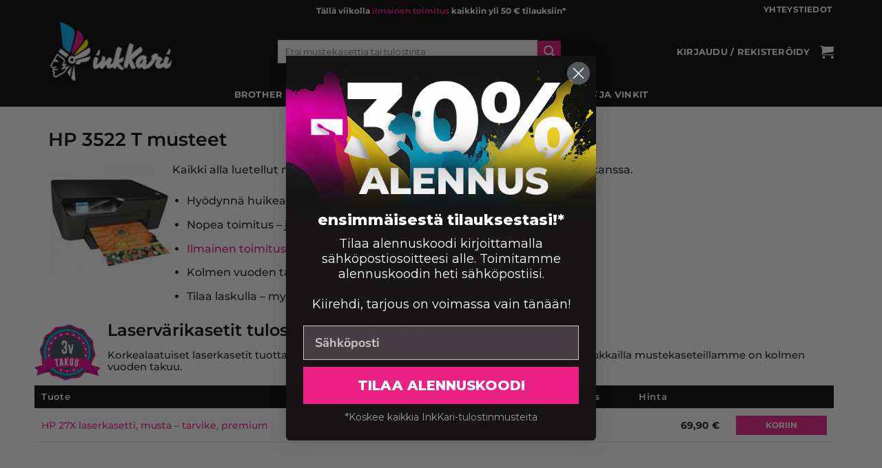

--- FILE ---
content_type: text/html; charset=UTF-8
request_url: https://inkkari.net/hp-3522-t/
body_size: 27900
content:
<!DOCTYPE html>
<html lang="fi" class="loading-site no-js">
<head>
	<meta charset="UTF-8" />
	<link rel="profile" href="https://gmpg.org/xfn/11" />
	<link rel="pingback" href="https://inkkari.net/xmlrpc.php" />

	<script>(function(html){html.className = html.className.replace(/\bno-js\b/,'js')})(document.documentElement);</script>
<meta name='robots' content='index, follow, max-image-preview:large, max-snippet:-1, max-video-preview:-1' />
<script id="cookie-law-info-gcm-var-js">
var _ckyGcm = {"status":true,"default_settings":[{"analytics":"denied","advertisement":"denied","functional":"denied","necessary":"granted","ad_user_data":"denied","ad_personalization":"denied","regions":"All"}],"wait_for_update":2000,"url_passthrough":false,"ads_data_redaction":false};
</script>
<script id="cookie-law-info-gcm-js" type="text/javascript" src="https://inkkari.net/wp-content/plugins/cookie-law-info/lite/frontend/js/gcm.min.js"></script>
<script id="cookieyes" type="text/javascript" src="https://cdn-cookieyes.com/client_data/ee3fb9f993689b0039e77c84/script.js"></script><meta name="viewport" content="width=device-width, initial-scale=1" />
	<!-- This site is optimized with the Yoast SEO plugin v25.1 - https://yoast.com/wordpress/plugins/seo/ -->
	<title>HP 3522 T musteet - InkKari Mustekasettikauppa | Väriaineet ja mustekasetit netistä</title>
	<link rel="canonical" href="https://inkkari.net/hp-3522-t-musteet/" />
	<meta property="og:locale" content="fi_FI" />
	<meta property="og:type" content="article" />
	<meta property="og:title" content="HP 3522 T musteet - InkKari Mustekasettikauppa | Väriaineet ja mustekasetit netistä" />
	<meta property="og:description" content="Kaikki alla luetellut mustekasetit ovat yhteensopivia tulostimen HP 3522 T kanssa. Hyödynnä huikeat tilaajaedut kuten Osta 2 &#8211; maksa 1 Nopea toimitus &#8211; jopa huomiseksi Ilmainen toimitus yli 50 Euron tilauksille Kolmen vuoden takuu Tilaa laskulla &#8211; myös yrityksille" />
	<meta property="og:url" content="https://inkkari.net/hp-3522-t-musteet/" />
	<meta property="og:site_name" content="InkKari Mustekasettikauppa | Väriaineet ja mustekasetit netistä" />
	<meta property="article:modified_time" content="2025-04-26T20:45:28+00:00" />
	<meta name="twitter:card" content="summary_large_image" />
	<script type="application/ld+json" class="yoast-schema-graph">{"@context":"https://schema.org","@graph":[{"@type":"WebPage","@id":"https://inkkari.net/hp-3522-t-musteet/","url":"https://inkkari.net/hp-3522-t-musteet/","name":"HP 3522 T musteet - InkKari Mustekasettikauppa | Väriaineet ja mustekasetit netistä","isPartOf":{"@id":"https://inkkari.net/#website"},"primaryImageOfPage":{"@id":"https://inkkari.net/hp-3522-t-musteet/#primaryimage"},"image":{"@id":"https://inkkari.net/hp-3522-t-musteet/#primaryimage"},"thumbnailUrl":"https://inkkari.net/wp-content/uploads/HP-3522-T-Tulostinmusteet.jpg","datePublished":"2025-04-24T09:33:58+00:00","dateModified":"2025-04-26T20:45:28+00:00","breadcrumb":{"@id":"https://inkkari.net/hp-3522-t-musteet/#breadcrumb"},"inLanguage":"fi","potentialAction":[{"@type":"ReadAction","target":["https://inkkari.net/hp-3522-t-musteet/"]}]},{"@type":"ImageObject","inLanguage":"fi","@id":"https://inkkari.net/hp-3522-t-musteet/#primaryimage","url":"https://inkkari.net/wp-content/uploads/HP-3522-T-Tulostinmusteet.jpg","contentUrl":"https://inkkari.net/wp-content/uploads/HP-3522-T-Tulostinmusteet.jpg","width":250,"height":250},{"@type":"BreadcrumbList","@id":"https://inkkari.net/hp-3522-t-musteet/#breadcrumb","itemListElement":[{"@type":"ListItem","position":1,"name":"Etusivu","item":"https://inkkari.net/"},{"@type":"ListItem","position":2,"name":"HP 3522 T musteet"}]},{"@type":"WebSite","@id":"https://inkkari.net/#website","url":"https://inkkari.net/","name":"InkKari Mustekauppa","description":"Suomalainen tulostinmustetta toimittava verkkokauppa","alternateName":"InkKari","potentialAction":[{"@type":"SearchAction","target":{"@type":"EntryPoint","urlTemplate":"https://inkkari.net/?s={search_term_string}"},"query-input":{"@type":"PropertyValueSpecification","valueRequired":true,"valueName":"search_term_string"}}],"inLanguage":"fi"}]}</script>
	<!-- / Yoast SEO plugin. -->


<link rel='dns-prefetch' href='//static.klaviyo.com' />
<link rel='dns-prefetch' href='//www.google.com' />
<link rel='prefetch' href='https://inkkari.net/wp-content/themes/flatsome/assets/js/flatsome.js?ver=e1ad26bd5672989785e1' />
<link rel='prefetch' href='https://inkkari.net/wp-content/themes/flatsome/assets/js/chunk.slider.js?ver=3.19.12' />
<link rel='prefetch' href='https://inkkari.net/wp-content/themes/flatsome/assets/js/chunk.popups.js?ver=3.19.12' />
<link rel='prefetch' href='https://inkkari.net/wp-content/themes/flatsome/assets/js/chunk.tooltips.js?ver=3.19.12' />
<link rel='prefetch' href='https://inkkari.net/wp-content/themes/flatsome/assets/js/woocommerce.js?ver=dd6035ce106022a74757' />
<style id='wp-img-auto-sizes-contain-inline-css' type='text/css'>
img:is([sizes=auto i],[sizes^="auto," i]){contain-intrinsic-size:3000px 1500px}
/*# sourceURL=wp-img-auto-sizes-contain-inline-css */
</style>
<link rel='stylesheet' id='woo-conditional-shipping-blocks-style-css' href='https://inkkari.net/wp-content/plugins/woo-conditional-shipping-pro/frontend/css/woo-conditional-shipping.css?ver=3.6.1.pro' type='text/css' media='all' />
<link rel='stylesheet' id='woo-carrier-agents-blocks-style-css' href='https://inkkari.net/wp-content/plugins/woo-carrier-agents/assets/css/woo-carrier-agents.css?ver=2.1.1' type='text/css' media='all' />
<style id='woocommerce-inline-inline-css' type='text/css'>
.woocommerce form .form-row .required { visibility: visible; }
/*# sourceURL=woocommerce-inline-inline-css */
</style>
<link rel='stylesheet' id='grw-public-main-css-css' href='https://inkkari.net/wp-content/plugins/widget-google-reviews/assets/css/public-main.css?ver=6.4' type='text/css' media='all' />
<link rel='stylesheet' id='woo_conditional_shipping_css-css' href='https://inkkari.net/wp-content/plugins/woo-conditional-shipping-pro/includes/frontend/../../frontend/css/woo-conditional-shipping.css?ver=3.6.1.pro' type='text/css' media='all' />
<link rel='stylesheet' id='brands-styles-css' href='https://inkkari.net/wp-content/plugins/woocommerce/assets/css/brands.css?ver=9.8.6' type='text/css' media='all' />
<link rel='stylesheet' id='flatsome-main-css' href='https://inkkari.net/wp-content/themes/flatsome/assets/css/flatsome.css?ver=3.19.12' type='text/css' media='all' />
<style id='flatsome-main-inline-css' type='text/css'>
@font-face {
				font-family: "fl-icons";
				font-display: block;
				src: url(https://inkkari.net/wp-content/themes/flatsome/assets/css/icons/fl-icons.eot?v=3.19.12);
				src:
					url(https://inkkari.net/wp-content/themes/flatsome/assets/css/icons/fl-icons.eot#iefix?v=3.19.12) format("embedded-opentype"),
					url(https://inkkari.net/wp-content/themes/flatsome/assets/css/icons/fl-icons.woff2?v=3.19.12) format("woff2"),
					url(https://inkkari.net/wp-content/themes/flatsome/assets/css/icons/fl-icons.ttf?v=3.19.12) format("truetype"),
					url(https://inkkari.net/wp-content/themes/flatsome/assets/css/icons/fl-icons.woff?v=3.19.12) format("woff"),
					url(https://inkkari.net/wp-content/themes/flatsome/assets/css/icons/fl-icons.svg?v=3.19.12#fl-icons) format("svg");
			}
/*# sourceURL=flatsome-main-inline-css */
</style>
<link rel='stylesheet' id='flatsome-shop-css' href='https://inkkari.net/wp-content/themes/flatsome/assets/css/flatsome-shop.css?ver=3.19.12' type='text/css' media='all' />
<link rel='stylesheet' id='flatsome-style-css' href='https://inkkari.net/wp-content/themes/flatsome-child/style.css?ver=3.3.33' type='text/css' media='all' />
<script type="text/javascript" src="https://inkkari.net/wp-includes/js/jquery/jquery.min.js?ver=3.7.1" id="jquery-core-js"></script>
<script type="text/javascript" src="https://inkkari.net/wp-content/plugins/recaptcha-woo/js/rcfwc.js?ver=1.0" id="rcfwc-js-js" defer="defer" data-wp-strategy="defer"></script>
<script type="text/javascript" src="https://www.google.com/recaptcha/api.js?explicit&amp;hl=fi" id="recaptcha-js" defer="defer" data-wp-strategy="defer"></script>
<script type="text/javascript" src="https://inkkari.net/wp-content/plugins/woocommerce/assets/js/jquery-blockui/jquery.blockUI.min.js?ver=2.7.0-wc.9.8.6" id="jquery-blockui-js" data-wp-strategy="defer"></script>
<script type="text/javascript" id="wc-add-to-cart-js-extra">
/* <![CDATA[ */
var wc_add_to_cart_params = {"ajax_url":"/wp-admin/admin-ajax.php","wc_ajax_url":"/?wc-ajax=%%endpoint%%","i18n_view_cart":"N\u00e4yt\u00e4 ostoskori","cart_url":"https://inkkari.net/ostoskori/","is_cart":"","cart_redirect_after_add":"no"};
//# sourceURL=wc-add-to-cart-js-extra
/* ]]> */
</script>
<script type="text/javascript" src="https://inkkari.net/wp-content/plugins/woocommerce/assets/js/frontend/add-to-cart.min.js?ver=9.8.6" id="wc-add-to-cart-js" defer="defer" data-wp-strategy="defer"></script>
<script type="text/javascript" src="https://inkkari.net/wp-content/plugins/woocommerce/assets/js/js-cookie/js.cookie.min.js?ver=2.1.4-wc.9.8.6" id="js-cookie-js" data-wp-strategy="defer"></script>
<script type="text/javascript" defer="defer" src="https://inkkari.net/wp-content/plugins/widget-google-reviews/assets/js/public-main.js?ver=6.4" id="grw-public-main-js-js"></script>
<script type="text/javascript" id="woo-conditional-shipping-js-js-extra">
/* <![CDATA[ */
var conditional_shipping_settings = {"trigger_fields":[]};
//# sourceURL=woo-conditional-shipping-js-js-extra
/* ]]> */
</script>
<script type="text/javascript" src="https://inkkari.net/wp-content/plugins/woo-conditional-shipping-pro/includes/frontend/../../frontend/js/woo-conditional-shipping.js?ver=3.6.1.pro" id="woo-conditional-shipping-js-js"></script>
<script type="text/javascript" id="wc-settings-dep-in-header-js-after">
/* <![CDATA[ */
console.warn( "Scripts that have a dependency on [wc-settings, wc-blocks-checkout] must be loaded in the footer, klaviyo-klaviyo-checkout-block-editor-script was registered to load in the header, but has been switched to load in the footer instead. See https://github.com/woocommerce/woocommerce-gutenberg-products-block/pull/5059" );
console.warn( "Scripts that have a dependency on [wc-settings, wc-blocks-checkout] must be loaded in the footer, klaviyo-klaviyo-checkout-block-view-script was registered to load in the header, but has been switched to load in the footer instead. See https://github.com/woocommerce/woocommerce-gutenberg-products-block/pull/5059" );
//# sourceURL=wc-settings-dep-in-header-js-after
/* ]]> */
</script>
<script type="text/javascript" id="profitmetrics-inline-basevars-js-before">
/* <![CDATA[ */
window.blockScriptBeforeConsent = true;
window.headlessMode = false;

//# sourceURL=profitmetrics-inline-basevars-js-before
/* ]]> */
</script>
<script type="text/javascript" id="profitmetrics-inline-analytics-js-after">
/* <![CDATA[ */
  window.dataLayer = window.dataLayer || [];
  function gtag(){ dataLayer.push(arguments); }
  (function() {
    "use strict";
    const pmGtagId = "G-7MW4MY3KGC";
    const additionalIds = ["G-5SEQEZW5ND", "G-TJF7Y9WGT4"];
    const existingScript = document.querySelector('script[src^="https://www.googletagmanager.com/gtag/js?id="]');
    let foundJsDate = false;
    for (var i = 0; i < dataLayer.length; i++) {
      if (typeof dataLayer[i] === 'object' && dataLayer[i].length == 2 && dataLayer[i][0] === 'js') {
        foundJsDate = true;
        break;
      }
    }
    if (existingScript) {
      if (!foundJsDate) {
        gtag('js', new Date());
      }
      gtag('config', pmGtagId);
      additionalIds.forEach(id => gtag('config', id));
    } else {
      const script = document.createElement('script');
      script.async = true;
      script.id = 'profitmetrics-ga4-script-' + pmGtagId;
      script.src = 'https://www.googletagmanager.com/gtag/js?id=' + pmGtagId;
      const headElement = document.head || document.getElementsByTagName('head')[0];
      headElement.appendChild(script);
      gtag('js', new Date());
      gtag('config', pmGtagId);
      additionalIds.forEach(id => gtag('config', id));
      script.addEventListener('error', () => {
        console.error("PM gtag.js failed to load:", script.src);
      });
    }
  })();

//# sourceURL=profitmetrics-inline-analytics-js-after
/* ]]> */
</script>
<script type="text/javascript" id="profitmetrics-inline-google-ads-js-after">
/* <![CDATA[ */
(function() {
    "use strict";
    
    
    function injectGoogleAds() {
        // Initialize dataLayer if not already defined.
        window.dataLayer = window.dataLayer || [];
        
        // Define gtag and explicitly assign to window
        window.gtag = function(){
            var args = Array.prototype.slice.call(arguments);
            
            dataLayer.push(arguments);
        };
        
        
        
        // Check if a GTM script with the specified URL pattern is already present.
        var existingScript = document.querySelector('script[src^="https://www.googletagmanager.com/gtag/js?id="]');
        

        // Make sure we report if gtag is already defined
        if (typeof window.gtag !== 'undefined') {
            
        }
        
        if (!existingScript) {
            
            var script = document.createElement('script');
            script.async = true;
            script.src = 'https://www.googletagmanager.com/gtag/js?id=AW-873667255';
            script.id = 'profitmetrics-gawid-script-AW-873667255';
            var head = document.getElementsByTagName('head')[0];
            if (head) {
                head.appendChild(script);
                
            } else {
                document.documentElement.appendChild(script);
                
            }
        }
        
        // Check if a 'js' event with Date already exists in dataLayer using Array.some.
        var hasJsEvent = dataLayer.some(function(item) {
            return typeof item === "object" &&
                   item.length === 2 &&
                   item[0] === "js";
        });
        
        if (!hasJsEvent) {
            gtag('js', new Date());
        }
        
        // Always send the configuration event.
        
        gtag('config', 'AW-873667255');
        
        
    }
    
    // Execute after the document is fully loaded.
    if (document.readyState === 'complete') {
        
        injectGoogleAds();
    } else {
        
        document.addEventListener('DOMContentLoaded', function() {
            
            injectGoogleAds();
        });
    }
})();
//# sourceURL=profitmetrics-inline-google-ads-js-after
/* ]]> */
</script>
<link rel="https://api.w.org/" href="https://inkkari.net/wp-json/" /><link rel="alternate" title="JSON" type="application/json" href="https://inkkari.net/wp-json/wp/v2/pages/358731" /><!-- start Simple Custom CSS and JS -->
<style type="text/css">
 .seo-content {
      position: absolute;
      width: 1px;
      height: 1px;
      padding: 0;
      margin: -1px;
      overflow: hidden;
      clip: rect(0, 0, 0, 0);
      white-space: nowrap;
      border: 0;
    }

</style>
<!-- end Simple Custom CSS and JS -->
            <style type="text/css">
                .paytrail-provider-group {
                    background-color: #ebebeb !important;
                    color: #515151 !important;
                }
                .paytrail-provider-group.selected {
                    background-color: #33798d !important;
                    color: #ffffff !important;
                }
                .paytrail-provider-group.selected div {
                    color: #ffffff !important;
                }
                .paytrail-provider-group:hover {
                    background-color: #d0d0d0 !important;
                    color: #515151 !important;
                }
                .paytrail-provider-group.selected:hover {
                    background-color: #33798d !important;
                    color: #ffffff !important;
                }
                .woocommerce-checkout #payment .paytrail-woocommerce-payment-fields--list-item--input:checked+.paytrail-woocommerce-payment-fields--list-item--wrapper, .woocommerce-checkout #payment .paytrail-woocommerce-payment-fields--list-item:hover .paytrail-woocommerce-payment-fields--list-item--wrapper {
                    border: 2px solid #33798d !important;
                }
                .woocommerce-checkout #payment ul.payment_methods li.paytrail-woocommerce-payment-fields--list-item .paytrail-woocommerce-payment-fields--list-item--wrapper:hover {
                    border: 2px solid #5399ad !important;
                }
            </style>
        <meta name="google-site-verification" content="62yL1u5yOUslFYYLogfwRUOz1xhNMLq_B_7t0GTRFG4" />	<noscript><style>.woocommerce-product-gallery{ opacity: 1 !important; }</style></noscript>
	<link rel="icon" href="https://inkkari.net/wp-content/uploads/2025/03/cropped-inkkari-logo-favicon-100x100.png" sizes="32x32" />
<link rel="icon" href="https://inkkari.net/wp-content/uploads/2025/03/cropped-inkkari-logo-favicon-300x300.png" sizes="192x192" />
<link rel="apple-touch-icon" href="https://inkkari.net/wp-content/uploads/2025/03/cropped-inkkari-logo-favicon-300x300.png" />
<meta name="msapplication-TileImage" content="https://inkkari.net/wp-content/uploads/2025/03/cropped-inkkari-logo-favicon-300x300.png" />
<style id="custom-css" type="text/css">:root {--primary-color: #000000;--fs-color-primary: #000000;--fs-color-secondary: #e2127a;--fs-color-success: #50b848;--fs-color-alert: #b20000;--fs-experimental-link-color: #e2127a;--fs-experimental-link-color-hover: #ec0d7c;}.tooltipster-base {--tooltip-color: #fff;--tooltip-bg-color: #000;}.off-canvas-right .mfp-content, .off-canvas-left .mfp-content {--drawer-width: 300px;}.off-canvas .mfp-content.off-canvas-cart {--drawer-width: 360px;}.container-width, .full-width .ubermenu-nav, .container, .row{max-width: 1170px}.row.row-collapse{max-width: 1140px}.row.row-small{max-width: 1162.5px}.row.row-large{max-width: 1200px}.header-main{height: 90px}#logo img{max-height: 90px}#logo{width:303px;}.header-bottom{min-height: 15px}.header-top{min-height: 30px}.transparent .header-main{height: 90px}.transparent #logo img{max-height: 90px}.has-transparent + .page-title:first-of-type,.has-transparent + #main > .page-title,.has-transparent + #main > div > .page-title,.has-transparent + #main .page-header-wrapper:first-of-type .page-title{padding-top: 170px;}.header.show-on-scroll,.stuck .header-main{height:70px!important}.stuck #logo img{max-height: 70px!important}.search-form{ width: 71%;}.header-bg-color {background-color: rgba(0,0,0,0.9)}.header-bottom {background-color: #000000}.top-bar-nav > li > a{line-height: 16px }.header-main .nav > li > a{line-height: 17px }.stuck .header-main .nav > li > a{line-height: 50px }.header-bottom-nav > li > a{line-height: 15px }@media (max-width: 549px) {.header-main{height: 70px}#logo img{max-height: 70px}}.nav-dropdown{border-radius:3px}.nav-dropdown{font-size:100%}.nav-dropdown-has-arrow li.has-dropdown:after{border-bottom-color: #000000;}.nav .nav-dropdown{background-color: #000000}.header-top{background-color:#000000!important;}body{color: #1d1a1a}h1,h2,h3,h4,h5,h6,.heading-font{color: #000000;}body{font-size: 100%;}@media screen and (max-width: 549px){body{font-size: 100%;}}body{font-family: Montserrat, sans-serif;}body {font-weight: 500;font-style: normal;}.nav > li > a {font-family: Montserrat, sans-serif;}.mobile-sidebar-levels-2 .nav > li > ul > li > a {font-family: Montserrat, sans-serif;}.nav > li > a,.mobile-sidebar-levels-2 .nav > li > ul > li > a {font-weight: 700;font-style: normal;}h1,h2,h3,h4,h5,h6,.heading-font, .off-canvas-center .nav-sidebar.nav-vertical > li > a{font-family: Montserrat, sans-serif;}h1,h2,h3,h4,h5,h6,.heading-font,.banner h1,.banner h2 {font-weight: 600;font-style: normal;}.alt-font{font-family: Montserrat, sans-serif;}.alt-font {font-weight: 400!important;font-style: normal!important;}.header:not(.transparent) .top-bar-nav.nav > li > a:hover,.header:not(.transparent) .top-bar-nav.nav > li.active > a,.header:not(.transparent) .top-bar-nav.nav > li.current > a,.header:not(.transparent) .top-bar-nav.nav > li > a.active,.header:not(.transparent) .top-bar-nav.nav > li > a.current{color: #000000;}.top-bar-nav.nav-line-bottom > li > a:before,.top-bar-nav.nav-line-grow > li > a:before,.top-bar-nav.nav-line > li > a:before,.top-bar-nav.nav-box > li > a:hover,.top-bar-nav.nav-box > li.active > a,.top-bar-nav.nav-pills > li > a:hover,.top-bar-nav.nav-pills > li.active > a{color:#FFF!important;background-color: #000000;}.header:not(.transparent) .header-nav-main.nav > li > a {color: #ffffff;}.header:not(.transparent) .header-bottom-nav.nav > li > a{color: #ffffff;}.header:not(.transparent) .header-bottom-nav.nav > li > a:hover,.header:not(.transparent) .header-bottom-nav.nav > li.active > a,.header:not(.transparent) .header-bottom-nav.nav > li.current > a,.header:not(.transparent) .header-bottom-nav.nav > li > a.active,.header:not(.transparent) .header-bottom-nav.nav > li > a.current{color: #ed2086;}.header-bottom-nav.nav-line-bottom > li > a:before,.header-bottom-nav.nav-line-grow > li > a:before,.header-bottom-nav.nav-line > li > a:before,.header-bottom-nav.nav-box > li > a:hover,.header-bottom-nav.nav-box > li.active > a,.header-bottom-nav.nav-pills > li > a:hover,.header-bottom-nav.nav-pills > li.active > a{color:#FFF!important;background-color: #ed2086;}.widget:where(:not(.widget_shopping_cart)) a{color: #e2127a;}.widget:where(:not(.widget_shopping_cart)) a:hover{color: #ec0d7c;}.widget .tagcloud a:hover{border-color: #ec0d7c; background-color: #ec0d7c;}.current .breadcrumb-step, [data-icon-label]:after, .button#place_order,.button.checkout,.checkout-button,.single_add_to_cart_button.button, .sticky-add-to-cart-select-options-button{background-color: #e2127a!important }@media screen and (min-width: 550px){.products .box-vertical .box-image{min-width: 300px!important;width: 300px!important;}}.footer-2{background-color: #0a0606}.absolute-footer, html{background-color: #ffffff}.nav-vertical-fly-out > li + li {border-top-width: 1px; border-top-style: solid;}/* Custom CSS */h2 {font-size: 24px;}/* Custom CSS Tablet */@media (max-width: 849px){h2 {font-size: 18px;}}/* Custom CSS Mobile */@media (max-width: 549px){h2 {font-size: 17px;}}.label-new.menu-item > a:after{content:"New";}.label-hot.menu-item > a:after{content:"Hot";}.label-sale.menu-item > a:after{content:"Sale";}.label-popular.menu-item > a:after{content:"Popular";}</style>		<style type="text/css" id="wp-custom-css">
			/* 
.absolute-footer {
    background-color: #0a0606 !important;
}
 */
/* .copyright-footer {color: white !important;} */


.cky-revisit-bottom-right {
    bottom: 15px;
    left: 15px !important;
    right: 15px;
}


@media (min-width: 768px) {
    .mobile-only {
        display: none;
    }
}

@media (max-width: 767px) {
    .desktop-only {
        display: none;
    }
}

		</style>
		<style id="kirki-inline-styles">/* cyrillic-ext */
@font-face {
  font-family: 'Montserrat';
  font-style: normal;
  font-weight: 400;
  font-display: swap;
  src: url(https://inkkari.net/wp-content/fonts/montserrat/JTUSjIg1_i6t8kCHKm459WRhyzbi.woff2) format('woff2');
  unicode-range: U+0460-052F, U+1C80-1C8A, U+20B4, U+2DE0-2DFF, U+A640-A69F, U+FE2E-FE2F;
}
/* cyrillic */
@font-face {
  font-family: 'Montserrat';
  font-style: normal;
  font-weight: 400;
  font-display: swap;
  src: url(https://inkkari.net/wp-content/fonts/montserrat/JTUSjIg1_i6t8kCHKm459W1hyzbi.woff2) format('woff2');
  unicode-range: U+0301, U+0400-045F, U+0490-0491, U+04B0-04B1, U+2116;
}
/* vietnamese */
@font-face {
  font-family: 'Montserrat';
  font-style: normal;
  font-weight: 400;
  font-display: swap;
  src: url(https://inkkari.net/wp-content/fonts/montserrat/JTUSjIg1_i6t8kCHKm459WZhyzbi.woff2) format('woff2');
  unicode-range: U+0102-0103, U+0110-0111, U+0128-0129, U+0168-0169, U+01A0-01A1, U+01AF-01B0, U+0300-0301, U+0303-0304, U+0308-0309, U+0323, U+0329, U+1EA0-1EF9, U+20AB;
}
/* latin-ext */
@font-face {
  font-family: 'Montserrat';
  font-style: normal;
  font-weight: 400;
  font-display: swap;
  src: url(https://inkkari.net/wp-content/fonts/montserrat/JTUSjIg1_i6t8kCHKm459Wdhyzbi.woff2) format('woff2');
  unicode-range: U+0100-02BA, U+02BD-02C5, U+02C7-02CC, U+02CE-02D7, U+02DD-02FF, U+0304, U+0308, U+0329, U+1D00-1DBF, U+1E00-1E9F, U+1EF2-1EFF, U+2020, U+20A0-20AB, U+20AD-20C0, U+2113, U+2C60-2C7F, U+A720-A7FF;
}
/* latin */
@font-face {
  font-family: 'Montserrat';
  font-style: normal;
  font-weight: 400;
  font-display: swap;
  src: url(https://inkkari.net/wp-content/fonts/montserrat/JTUSjIg1_i6t8kCHKm459Wlhyw.woff2) format('woff2');
  unicode-range: U+0000-00FF, U+0131, U+0152-0153, U+02BB-02BC, U+02C6, U+02DA, U+02DC, U+0304, U+0308, U+0329, U+2000-206F, U+20AC, U+2122, U+2191, U+2193, U+2212, U+2215, U+FEFF, U+FFFD;
}
/* cyrillic-ext */
@font-face {
  font-family: 'Montserrat';
  font-style: normal;
  font-weight: 500;
  font-display: swap;
  src: url(https://inkkari.net/wp-content/fonts/montserrat/JTUSjIg1_i6t8kCHKm459WRhyzbi.woff2) format('woff2');
  unicode-range: U+0460-052F, U+1C80-1C8A, U+20B4, U+2DE0-2DFF, U+A640-A69F, U+FE2E-FE2F;
}
/* cyrillic */
@font-face {
  font-family: 'Montserrat';
  font-style: normal;
  font-weight: 500;
  font-display: swap;
  src: url(https://inkkari.net/wp-content/fonts/montserrat/JTUSjIg1_i6t8kCHKm459W1hyzbi.woff2) format('woff2');
  unicode-range: U+0301, U+0400-045F, U+0490-0491, U+04B0-04B1, U+2116;
}
/* vietnamese */
@font-face {
  font-family: 'Montserrat';
  font-style: normal;
  font-weight: 500;
  font-display: swap;
  src: url(https://inkkari.net/wp-content/fonts/montserrat/JTUSjIg1_i6t8kCHKm459WZhyzbi.woff2) format('woff2');
  unicode-range: U+0102-0103, U+0110-0111, U+0128-0129, U+0168-0169, U+01A0-01A1, U+01AF-01B0, U+0300-0301, U+0303-0304, U+0308-0309, U+0323, U+0329, U+1EA0-1EF9, U+20AB;
}
/* latin-ext */
@font-face {
  font-family: 'Montserrat';
  font-style: normal;
  font-weight: 500;
  font-display: swap;
  src: url(https://inkkari.net/wp-content/fonts/montserrat/JTUSjIg1_i6t8kCHKm459Wdhyzbi.woff2) format('woff2');
  unicode-range: U+0100-02BA, U+02BD-02C5, U+02C7-02CC, U+02CE-02D7, U+02DD-02FF, U+0304, U+0308, U+0329, U+1D00-1DBF, U+1E00-1E9F, U+1EF2-1EFF, U+2020, U+20A0-20AB, U+20AD-20C0, U+2113, U+2C60-2C7F, U+A720-A7FF;
}
/* latin */
@font-face {
  font-family: 'Montserrat';
  font-style: normal;
  font-weight: 500;
  font-display: swap;
  src: url(https://inkkari.net/wp-content/fonts/montserrat/JTUSjIg1_i6t8kCHKm459Wlhyw.woff2) format('woff2');
  unicode-range: U+0000-00FF, U+0131, U+0152-0153, U+02BB-02BC, U+02C6, U+02DA, U+02DC, U+0304, U+0308, U+0329, U+2000-206F, U+20AC, U+2122, U+2191, U+2193, U+2212, U+2215, U+FEFF, U+FFFD;
}
/* cyrillic-ext */
@font-face {
  font-family: 'Montserrat';
  font-style: normal;
  font-weight: 600;
  font-display: swap;
  src: url(https://inkkari.net/wp-content/fonts/montserrat/JTUSjIg1_i6t8kCHKm459WRhyzbi.woff2) format('woff2');
  unicode-range: U+0460-052F, U+1C80-1C8A, U+20B4, U+2DE0-2DFF, U+A640-A69F, U+FE2E-FE2F;
}
/* cyrillic */
@font-face {
  font-family: 'Montserrat';
  font-style: normal;
  font-weight: 600;
  font-display: swap;
  src: url(https://inkkari.net/wp-content/fonts/montserrat/JTUSjIg1_i6t8kCHKm459W1hyzbi.woff2) format('woff2');
  unicode-range: U+0301, U+0400-045F, U+0490-0491, U+04B0-04B1, U+2116;
}
/* vietnamese */
@font-face {
  font-family: 'Montserrat';
  font-style: normal;
  font-weight: 600;
  font-display: swap;
  src: url(https://inkkari.net/wp-content/fonts/montserrat/JTUSjIg1_i6t8kCHKm459WZhyzbi.woff2) format('woff2');
  unicode-range: U+0102-0103, U+0110-0111, U+0128-0129, U+0168-0169, U+01A0-01A1, U+01AF-01B0, U+0300-0301, U+0303-0304, U+0308-0309, U+0323, U+0329, U+1EA0-1EF9, U+20AB;
}
/* latin-ext */
@font-face {
  font-family: 'Montserrat';
  font-style: normal;
  font-weight: 600;
  font-display: swap;
  src: url(https://inkkari.net/wp-content/fonts/montserrat/JTUSjIg1_i6t8kCHKm459Wdhyzbi.woff2) format('woff2');
  unicode-range: U+0100-02BA, U+02BD-02C5, U+02C7-02CC, U+02CE-02D7, U+02DD-02FF, U+0304, U+0308, U+0329, U+1D00-1DBF, U+1E00-1E9F, U+1EF2-1EFF, U+2020, U+20A0-20AB, U+20AD-20C0, U+2113, U+2C60-2C7F, U+A720-A7FF;
}
/* latin */
@font-face {
  font-family: 'Montserrat';
  font-style: normal;
  font-weight: 600;
  font-display: swap;
  src: url(https://inkkari.net/wp-content/fonts/montserrat/JTUSjIg1_i6t8kCHKm459Wlhyw.woff2) format('woff2');
  unicode-range: U+0000-00FF, U+0131, U+0152-0153, U+02BB-02BC, U+02C6, U+02DA, U+02DC, U+0304, U+0308, U+0329, U+2000-206F, U+20AC, U+2122, U+2191, U+2193, U+2212, U+2215, U+FEFF, U+FFFD;
}
/* cyrillic-ext */
@font-face {
  font-family: 'Montserrat';
  font-style: normal;
  font-weight: 700;
  font-display: swap;
  src: url(https://inkkari.net/wp-content/fonts/montserrat/JTUSjIg1_i6t8kCHKm459WRhyzbi.woff2) format('woff2');
  unicode-range: U+0460-052F, U+1C80-1C8A, U+20B4, U+2DE0-2DFF, U+A640-A69F, U+FE2E-FE2F;
}
/* cyrillic */
@font-face {
  font-family: 'Montserrat';
  font-style: normal;
  font-weight: 700;
  font-display: swap;
  src: url(https://inkkari.net/wp-content/fonts/montserrat/JTUSjIg1_i6t8kCHKm459W1hyzbi.woff2) format('woff2');
  unicode-range: U+0301, U+0400-045F, U+0490-0491, U+04B0-04B1, U+2116;
}
/* vietnamese */
@font-face {
  font-family: 'Montserrat';
  font-style: normal;
  font-weight: 700;
  font-display: swap;
  src: url(https://inkkari.net/wp-content/fonts/montserrat/JTUSjIg1_i6t8kCHKm459WZhyzbi.woff2) format('woff2');
  unicode-range: U+0102-0103, U+0110-0111, U+0128-0129, U+0168-0169, U+01A0-01A1, U+01AF-01B0, U+0300-0301, U+0303-0304, U+0308-0309, U+0323, U+0329, U+1EA0-1EF9, U+20AB;
}
/* latin-ext */
@font-face {
  font-family: 'Montserrat';
  font-style: normal;
  font-weight: 700;
  font-display: swap;
  src: url(https://inkkari.net/wp-content/fonts/montserrat/JTUSjIg1_i6t8kCHKm459Wdhyzbi.woff2) format('woff2');
  unicode-range: U+0100-02BA, U+02BD-02C5, U+02C7-02CC, U+02CE-02D7, U+02DD-02FF, U+0304, U+0308, U+0329, U+1D00-1DBF, U+1E00-1E9F, U+1EF2-1EFF, U+2020, U+20A0-20AB, U+20AD-20C0, U+2113, U+2C60-2C7F, U+A720-A7FF;
}
/* latin */
@font-face {
  font-family: 'Montserrat';
  font-style: normal;
  font-weight: 700;
  font-display: swap;
  src: url(https://inkkari.net/wp-content/fonts/montserrat/JTUSjIg1_i6t8kCHKm459Wlhyw.woff2) format('woff2');
  unicode-range: U+0000-00FF, U+0131, U+0152-0153, U+02BB-02BC, U+02C6, U+02DA, U+02DC, U+0304, U+0308, U+0329, U+2000-206F, U+20AC, U+2122, U+2191, U+2193, U+2212, U+2215, U+FEFF, U+FFFD;
}</style><link rel='stylesheet' id='wc-blocks-style-css' href='https://inkkari.net/wp-content/plugins/woocommerce/assets/client/blocks/wc-blocks.css?ver=wc-9.8.6' type='text/css' media='all' />
<link rel='stylesheet' id='multipack-styles-css' href='https://inkkari.net/wp-content/plugins/inkkari-devicious-plugins/styles/multipack.css?ver=1.0.0' type='text/css' media='all' />
</head>

<body class="wp-singular page-template-default page page-id-358731 wp-theme-flatsome wp-child-theme-flatsome-child theme-flatsome woocommerce-no-js lightbox nav-dropdown-has-arrow nav-dropdown-has-shadow nav-dropdown-has-border">


<a class="skip-link screen-reader-text" href="#main">Skip to content</a>

<div id="wrapper">

	
	<header id="header" class="header has-sticky sticky-jump">
		<div class="header-wrapper">
			<div id="top-bar" class="header-top nav-dark flex-has-center">
    <div class="flex-row container">
      <div class="flex-col hide-for-medium flex-left">
          <ul class="nav nav-left medium-nav-center nav-small  nav-divided">
                        </ul>
      </div>

      <div class="flex-col hide-for-medium flex-center">
          <ul class="nav nav-center nav-small  nav-divided">
              <li class="html custom html_topbar_left"><p style="text-align: center;"><strong>Tällä viikolla <span data-text-color="secondary">ilmainen toimitus</span> kaikkiin yli 50 € tilauksiin*</strong></p></li>          </ul>
      </div>

      <div class="flex-col hide-for-medium flex-right">
         <ul class="nav top-bar-nav nav-right nav-small  nav-divided">
              <li class="html header-button-1">
	<div class="header-button">
		<a href="https://inkkari.net/yhteystiedot/" class="button plain is-link is-medium"  >
		<span>Yhteystiedot</span>
	</a>
	</div>
</li>
          </ul>
      </div>

            <div class="flex-col show-for-medium flex-grow">
          <ul class="nav nav-center nav-small mobile-nav  nav-divided">
              <li class="html custom html_topbar_left"><p style="text-align: center;"><strong>Tällä viikolla <span data-text-color="secondary">ilmainen toimitus</span> kaikkiin yli 50 € tilauksiin*</strong></p></li>          </ul>
      </div>
      
    </div>
</div>
<div id="masthead" class="header-main ">
      <div class="header-inner flex-row container logo-left medium-logo-center" role="navigation">

          <!-- Logo -->
          <div id="logo" class="flex-col logo">
            
<!-- Header logo -->
<a href="https://inkkari.net/" title="InkKari Mustekasettikauppa | Väriaineet ja mustekasetit netistä - Suomalainen tulostinmustetta toimittava verkkokauppa" rel="home">
		<img width="202" height="100" src="https://inkkari.net/wp-content/uploads/inkkari-logo.png" class="header_logo header-logo" alt="InkKari Mustekasettikauppa | Väriaineet ja mustekasetit netistä"/><img  width="202" height="100" src="https://inkkari.net/wp-content/uploads/inkkari-logo.png" class="header-logo-dark" alt="InkKari Mustekasettikauppa | Väriaineet ja mustekasetit netistä"/></a>
          </div>

          <!-- Mobile Left Elements -->
          <div class="flex-col show-for-medium flex-left">
            <ul class="mobile-nav nav nav-left ">
              <li class="nav-icon has-icon">
  		<a href="#" data-open="#main-menu" data-pos="left" data-bg="main-menu-overlay" data-color="" class="is-small" aria-label="Menu" aria-controls="main-menu" aria-expanded="false">

		  <i class="icon-menu" ></i>
		  		</a>
	</li>
            </ul>
          </div>

          <!-- Left Elements -->
          <div class="flex-col hide-for-medium flex-left
            flex-grow">
            <ul class="header-nav header-nav-main nav nav-left  nav-uppercase" >
              <li class="header-search-form search-form html relative has-icon">
	<div class="header-search-form-wrapper">
		<div class="searchform-wrapper ux-search-box relative is-normal">
<form role="search" method="get" class="searchform" action="https://inkkari.net/">
	<div class="flex-row relative">
				
		<div class="flex-col flex-grow">
			<label class="screen-reader-text"
				for="woocommerce-product-search-field-0">Etsi:</label>
			<input name="s" id="inkkari-search-input" type="search" class="search-field mb-0"
				placeholder="Etsi mustekasettia tai tulostinta" value="" />
			<input type="hidden" name="post_type" value="product" />
					</div>
		<div class="flex-col">
			<button type="submit" value="Haku"
				class="ux-search-submit submit-button secondary button icon mb-0">
				<i class="icon-search" ></i>			</button>
		</div>
	</div>

	<div id="inkkarin-superhaku" class="inkkari-super-container">
		<div class="inkkari-search-results-column" style=" border-right: none;">
			<div style="height:50px;" class="inkkari-search-results-header">Hakutulokset</div>
			<div style="font-size: 12px;" class="inkkari-search-results-header">
				<span id="musteet-fastsearch">Musteet</span>
			</div>
			<div style="max-height: 65vh; overflow-x: hidden; " id="inkkari-search-results-musteet"></div>
		</div>
		<div class="inkkari-search-results-column" style=" border-left: none;">
			<div style="height:50px;" class="inkkari-search-results-header"> </div>
			<div style="font-size: 12px;" class="inkkari-search-results-header">
				<span id="tulostin-fastsearch">Tulostimet</span>
			</div>
			<div style="max-height: 65vh; overflow-x: hidden; " id="inkkari-search-results-tulostin"></div>
		</div>
	</div> <!-- <div class="live-search-results text-left z-top"></div> -->
</form>

<style>
	.inkkari-super-container {
		display: none;
		justify-content: center;
		align-items: flex-start;
		position: fixed;
		top: 167px;
		left: 50%;
		transform: translateX(-50%);
		max-width: 90%;
		width: 770px;
		background: rgba(255, 255, 255, 1.0);
		backdrop-filter: blur(10px);
		border-radius: 2px;
		/* border-radius: 12px; */
		box-shadow: 0 8px 16px rgba(0, 0, 0, 0.2);
		overflow: hidden;
		border: 1px solid rgba(255, 255, 255, 0.3);
	}

	@media (max-width: 800px) {
		.inkkari-super-container {
			flex-direction: column;
			min-width: auto;
			width: 95%;
		}
	}

	.inkkari-search-results-column {
		width: 50%;
		/* background: rgba(255, 255, 255, 0.3); */
		display: flex;
		flex-direction: column;
		min-height: 200px;
		/* box-shadow: inset 0 0 15px rgba(0, 0, 0, 0.1); */
	}

	@media (max-width: 800px) {
		.inkkari-search-results-column {
			width: 100%;
		}
	}

	.inkkari-search-results-header {
		background: black;
		color: #fff;
		padding: 1rem;
		font-weight: bold;
		font-size: 14px;
		text-transform: uppercase;
	}

	.inkkari-search-result-item {
		width: 400px;
		padding: 16px 20px;
		display: flex;
		align-items: center;
		justify-content: space-between;
		transition: all 0.2s ease-in-out;
		border-bottom: 1px solid rgba(255, 255, 255, 0.2);
		cursor: pointer;
	}

	.inkkari-search-result-item:hover {
		background: #ed2086;
		color: white;
		transform: scale(1.02);
	}

	.inkkari-search-result-title {
		font-size: 0.9rem;
		font-weight: bold;
		margin-top: auto;
		margin-bottom: auto;
	}

	.inkkari-search-result-highlight {
		color: #ed2086;
	}

	.inkkari-search-result-item:hover .inkkari-search-result-title {
		color: #ffffff !important;
	}

	.inkkari-search-result-item:hover .inkkari-search-result-highlight,
	.inkkari-search-result-item:hover strong {
		color: #ffffff !important;
	}
</style>


<script>
	document.addEventListener('DOMContentLoaded', function () {
		const searchInput = document.getElementById("inkkari-search-input");
		const searchResultsInc = document.getElementById("inkkari-search-results-musteet");
		const searchResultsPrt = document.getElementById("inkkari-search-results-tulostin");
		const tulostintxt = document.getElementById("tulostin-fastsearch");
		const musteettxt = document.getElementById("musteet-fastsearch");

		function createHighlightedElement(text, terms) {
			if (!terms || !Array.isArray(terms) || terms.length === 0) return text;
			let positions = [];
			terms.forEach(term => {
				if (!term || term.length === 0) return;
				const termLower = term.toLowerCase();
				const textLower = text.toLowerCase();
				let pos = 0;
				while ((pos = textLower.indexOf(termLower, pos)) !== -1) {
					positions.push({
						start: pos,
						end: pos + term.length,
						term: text.substring(pos, pos + term.length)
					});
					pos += term.length;
				}
			});
			positions.sort((a, b) => a.start - b.start);
			for (let i = 0; i < positions.length - 1; i++) {
				if (positions[i + 1].start <= positions[i].end) {
					positions[i].end = Math.max(positions[i].end, positions[i + 1].end);
					positions.splice(i + 1, 1);
					i--;
				}
			}
			let result = '';
			let lastPos = 0;
			positions.forEach(pos => {
				if (pos.start > lastPos) {
					result += escapeHTML(text.substring(lastPos, pos.start));
				}
				result += `<strong style="color:#ed2086">${escapeHTML(text.substring(pos.start, pos.end))}</strong>`;
				lastPos = pos.end;
			});
			if (lastPos < text.length) {
				result += escapeHTML(text.substring(lastPos));
			}
			return result;
		}

		function escapeHTML(unsafe) {
			return unsafe
				.replace(/&/g, "&amp;")
				.replace(/</g, "&lt;")
				.replace(/>/g, "&gt;")
				.replace(/"/g, "&quot;")
				.replace(/'/g, "&#039;");
		}

		if (searchInput && searchResultsInc) {
			searchInput.addEventListener("input", function () {
				const searchQuery = this.value.trim();
				const searchTerms = searchQuery.split(/\s+/).filter(term => term.length > 0);
				if (searchQuery.length) {
					const apiUrl = "https://dev2.couponizza.com/api/fastsearch";
					const url = new URL(apiUrl);
					url.searchParams.append("action", "fast_product_search");
					url.searchParams.append("search_query", searchQuery);
					fetch(url, {
						method: "GET",
					})
						.then((response) => {
							if (!response.ok) {
								throw new Error("Verkkovirhe");
							}
							return response.json();
						})
						.then((data) => {
							const sortedProducts = sortByHighlightCount(data.products, searchTerms);
							if (Array.isArray(sortedProducts)) {
								const startsWithNumber = p => /^\d/.test(p.title);
								const withoutNumberStart = sortedProducts.filter(p => !startsWithNumber(p));
								const withNumberStart = sortedProducts.filter(p => startsWithNumber(p));
								const reorderedProducts = withoutNumberStart.concat(withNumberStart);

								musteettxt.style.opacity = (reorderedProducts.length === 0) ? "0" : "1";
								musteettxt.style.transition = "opacity 0.1s ease-in-out";
								searchResultsInc.innerHTML = reorderedProducts.map(item => `
									<a href="${item.url}" style="text-decoration: none;">
										<div class="inkkari-search-result-item">
											<div>
												<h3 class="inkkari-search-result-title">
													${createHighlightedElement(item.title, searchTerms)} 
												</h3>
											</div>
										</div>
									</a>
								`).join('');
							}

							if (Array.isArray(data.printers)) {
								const filteredPrinters = data.printers.filter(item => {
									const slugParts = item.slug.split('-');
									if (slugParts.length >= 2) {
										const secondPart = slugParts[1].toLowerCase();
										const firstPart = slugParts[0].toLowerCase();
										return firstPart === secondPart;
									}
									return false; 
								});

								const enrichedPrinters = filteredPrinters.map(item => {
									let cleanedSlug = item.slug;
									const slugParts = item.slug.split('-');
									if (slugParts.length >= 2 && slugParts[0].toLowerCase() === slugParts[1].toLowerCase()) {
										cleanedSlug = slugParts.slice(1).join('-');
									}

									const rawTitle = item.title || cleanedSlug.replaceAll("-", " ");
									const fullTitle = (!rawTitle.toLowerCase().startsWith(item.brand.toLowerCase())
										? item.brand + " " + rawTitle
										: rawTitle
									).toUpperCase();
									return { ...item, fullTitle, cleanedSlug };
								});

								const noNumbers = enrichedPrinters.filter(p => /^\D*$/.test(p.fullTitle));
								const hasNumbers = enrichedPrinters.filter(p => /^\D*$/.test(p.fullTitle) === false);
								const reorderedPrinters = noNumbers.concat(hasNumbers);

								tulostintxt.style.opacity = (reorderedPrinters.length === 0) ? "0" : "1";
								tulostintxt.style.transition = "opacity 0.1s ease-in-out";

								function removeMusteet(str) {
									return str.replace(/\s*MUSTEET$/i, '');
								}

								searchResultsPrt.innerHTML = reorderedPrinters.map(item => {
									const titleWithoutMusteet = removeMusteet(item.fullTitle);
									const urlSlug = item.cleanedSlug || item.slug;

									return `<a href="${window.location.origin + "/" + urlSlug}" style="text-decoration: none;">
			<div class="inkkari-search-result-item">
				<h3 class="inkkari-search-result-title">${createHighlightedElement(titleWithoutMusteet, searchTerms)}</h3>
			</div>
		</a>`;
								}).join('');
							}

						})
						.catch((error) => {
							searchResultsInc.innerHTML = "<p style='padding:1rem'> </p>";
							console.error(error);
						});
				} else {
					searchResultsInc.innerHTML = "";
					searchResultsPrt.innerHTML = "";
				}
			});
		}

		function sortByHighlightCount(products, searchTerms) {
			const terms = Array.isArray(searchTerms) ? searchTerms :
				(typeof searchTerms === 'string' ? searchTerms.split(/\s+/).filter(t => t.length > 0) : []);
			return products.sort((a, b) => {
				const countHighlightsA = countTermOccurrences(a.title.toLowerCase(), terms);
				const countHighlightsB = countTermOccurrences(b.title.toLowerCase(), terms);
				return countHighlightsB - countHighlightsA;
			});
		}

		function countTermOccurrences(text, terms) {
			let count = 0;
			terms.forEach(term => {
				if (!term || term.length === 0) return;
				const termLower = term.toLowerCase();
				let pos = 0;
				while ((pos = text.indexOf(termLower, pos)) !== -1) {
					count++;
					pos += termLower.length;
				}
			});
			return count;
		}

		const searchResults = document.getElementById('inkkarin-superhaku');
		const isDesktop = !/Mobi|Android|iPhone|iPad|iPod|Windows Phone|BlackBerry|IEMobile|Opera Mini/i.test(navigator.userAgent);

		if (searchResults) {
			searchResults.style.display = !isDesktop ? 'none' : 'none';
		}

		if (searchInput) {
			searchInput.addEventListener('input', function (e) {
				if (e.target.value.trim().length > 0) {
					searchResults.style.display = !isDesktop ? 'none' : 'flex';
				} else {
					searchResults.style.display = 'none';
				}
			});
		}

		document.addEventListener('click', function (e) {
			let targetElement = e.target;
			let isSearchRelated = false;
			while (targetElement != null) {
				if (targetElement === searchInput || targetElement === searchResults ||
					targetElement.closest('.searchform')) {
					isSearchRelated = true;
					break;
				}
				targetElement = targetElement.parentElement;
			}
			if (!isSearchRelated && searchResults) {
				searchResults.style.display = 'none';
			}
		});
	});
</script></div>	</div>
</li>
            </ul>
          </div>

          <!-- Right Elements -->
          <div class="flex-col hide-for-medium flex-right">
            <ul class="header-nav header-nav-main nav nav-right  nav-uppercase">
              
<li class="account-item has-icon" >

	<a href="https://inkkari.net/oma-tili/" class="nav-top-link nav-top-not-logged-in is-small is-small" title="Kirjaudu" data-open="#login-form-popup" >
					<span>
			Kirjaudu / Rekisteröidy			</span>
				</a>




</li>
<li class="cart-item has-icon has-dropdown">

<a href="https://inkkari.net/ostoskori/" class="header-cart-link is-small" title="Ostoskori" >


    <i class="icon-shopping-cart"
    data-icon-label="0">
  </i>
  </a>

 <ul class="nav-dropdown nav-dropdown-default dark dropdown-uppercase">
    <li class="html widget_shopping_cart">
      <div class="widget_shopping_cart_content">
        

	<div class="ux-mini-cart-empty flex flex-row-col text-center pt pb">
				<div class="ux-mini-cart-empty-icon">
			<svg xmlns="http://www.w3.org/2000/svg" viewBox="0 0 17 19" style="opacity:.1;height:80px;">
				<path d="M8.5 0C6.7 0 5.3 1.2 5.3 2.7v2H2.1c-.3 0-.6.3-.7.7L0 18.2c0 .4.2.8.6.8h15.7c.4 0 .7-.3.7-.7v-.1L15.6 5.4c0-.3-.3-.6-.7-.6h-3.2v-2c0-1.6-1.4-2.8-3.2-2.8zM6.7 2.7c0-.8.8-1.4 1.8-1.4s1.8.6 1.8 1.4v2H6.7v-2zm7.5 3.4 1.3 11.5h-14L2.8 6.1h2.5v1.4c0 .4.3.7.7.7.4 0 .7-.3.7-.7V6.1h3.5v1.4c0 .4.3.7.7.7s.7-.3.7-.7V6.1h2.6z" fill-rule="evenodd" clip-rule="evenodd" fill="currentColor"></path>
			</svg>
		</div>
				<p class="woocommerce-mini-cart__empty-message empty">Ostoskori on tyhjä.</p>
					<p class="return-to-shop">
				<a class="button primary wc-backward" href="https://inkkari.net/mustekauppa/">
					Takaisin kauppaan				</a>
			</p>
				</div>


      </div>
    </li>
     </ul>

</li>
            </ul>
          </div>

          <!-- Mobile Right Elements -->
          <div class="flex-col show-for-medium flex-right">
            <ul class="mobile-nav nav nav-right ">
              
<li class="account-item has-icon">
		<a href="https://inkkari.net/oma-tili/" class="account-link-mobile is-small" title="Oma tili" aria-label="Oma tili" >
		<i class="icon-user" ></i>	</a>
	</li>
<li class="cart-item has-icon">


		<a href="https://inkkari.net/ostoskori/" class="header-cart-link is-small off-canvas-toggle nav-top-link" title="Ostoskori" data-open="#cart-popup" data-class="off-canvas-cart" data-pos="right" >

    <i class="icon-shopping-cart"
    data-icon-label="0">
  </i>
  </a>


  <!-- Cart Sidebar Popup -->
  <div id="cart-popup" class="mfp-hide">
  <div class="cart-popup-inner inner-padding cart-popup-inner--sticky">
      <div class="cart-popup-title text-center">
          <span class="heading-font uppercase">Ostoskori</span>
          <div class="is-divider"></div>
      </div>
	  <div class="widget_shopping_cart">
		  <div class="widget_shopping_cart_content">
			  

	<div class="ux-mini-cart-empty flex flex-row-col text-center pt pb">
				<div class="ux-mini-cart-empty-icon">
			<svg xmlns="http://www.w3.org/2000/svg" viewBox="0 0 17 19" style="opacity:.1;height:80px;">
				<path d="M8.5 0C6.7 0 5.3 1.2 5.3 2.7v2H2.1c-.3 0-.6.3-.7.7L0 18.2c0 .4.2.8.6.8h15.7c.4 0 .7-.3.7-.7v-.1L15.6 5.4c0-.3-.3-.6-.7-.6h-3.2v-2c0-1.6-1.4-2.8-3.2-2.8zM6.7 2.7c0-.8.8-1.4 1.8-1.4s1.8.6 1.8 1.4v2H6.7v-2zm7.5 3.4 1.3 11.5h-14L2.8 6.1h2.5v1.4c0 .4.3.7.7.7.4 0 .7-.3.7-.7V6.1h3.5v1.4c0 .4.3.7.7.7s.7-.3.7-.7V6.1h2.6z" fill-rule="evenodd" clip-rule="evenodd" fill="currentColor"></path>
			</svg>
		</div>
				<p class="woocommerce-mini-cart__empty-message empty">Ostoskori on tyhjä.</p>
					<p class="return-to-shop">
				<a class="button primary wc-backward" href="https://inkkari.net/mustekauppa/">
					Takaisin kauppaan				</a>
			</p>
				</div>


		  </div>
	  </div>
               </div>
  </div>

</li>
            </ul>
          </div>

      </div>

      </div>
<div id="wide-nav" class="header-bottom wide-nav flex-has-center">
    <div class="flex-row container">

            
                        <div class="flex-col hide-for-medium flex-center">
                <ul class="nav header-nav header-bottom-nav nav-center  nav-divided nav-uppercase">
                    <li id="menu-item-434087" class="menu-item menu-item-type-custom menu-item-object-custom menu-item-434087 menu-item-design-default"><a href="https://inkkari.net/brother-musteet-ja-laserkasetit/" class="nav-top-link">BROTHER</a></li>
<li id="menu-item-434088" class="menu-item menu-item-type-custom menu-item-object-custom menu-item-434088 menu-item-design-default"><a href="https://inkkari.net/canon-musteet-ja-laserkasetit/" class="nav-top-link">CANON</a></li>
<li id="menu-item-434089" class="menu-item menu-item-type-custom menu-item-object-custom menu-item-434089 menu-item-design-default"><a href="https://inkkari.net/epson-musteet-ja-laserkasetit/" class="nav-top-link">EPSON</a></li>
<li id="menu-item-434090" class="menu-item menu-item-type-custom menu-item-object-custom menu-item-434090 menu-item-design-default"><a href="https://inkkari.net/hp-musteet-ja-laserkasetit/" class="nav-top-link">HP</a></li>
<li id="menu-item-434091" class="menu-item menu-item-type-custom menu-item-object-custom menu-item-434091 menu-item-design-default"><a href="https://inkkari.net/samsung-tulostimet/" class="nav-top-link">SAMSUNG</a></li>
<li id="menu-item-434086" class="menu-item menu-item-type-post_type menu-item-object-page menu-item-434086 menu-item-design-default"><a href="https://inkkari.net/usein-kysytyt-kysymykset/" class="nav-top-link">UKK/FAQ</a></li>
<li id="menu-item-434092" class="menu-item menu-item-type-custom menu-item-object-custom menu-item-434092 menu-item-design-default"><a href="https://inkkari.net/oppaat-ja-blogi/" class="nav-top-link">OPPAAT JA VINKIT</a></li>
                </ul>
            </div>
            
            
                          <div class="flex-col show-for-medium flex-grow">
                  <ul class="nav header-bottom-nav nav-center mobile-nav  nav-divided nav-uppercase">
                      <li class="header-search-form search-form html relative has-icon">
	<div class="header-search-form-wrapper">
		<div class="searchform-wrapper ux-search-box relative is-normal">
<form role="search" method="get" class="searchform" action="https://inkkari.net/">
	<div class="flex-row relative">
				
		<div class="flex-col flex-grow">
			<label class="screen-reader-text"
				for="woocommerce-product-search-field-1">Etsi:</label>
			<input name="s" id="inkkari-search-input" type="search" class="search-field mb-0"
				placeholder="Etsi mustekasettia tai tulostinta" value="" />
			<input type="hidden" name="post_type" value="product" />
					</div>
		<div class="flex-col">
			<button type="submit" value="Haku"
				class="ux-search-submit submit-button secondary button icon mb-0">
				<i class="icon-search" ></i>			</button>
		</div>
	</div>

	<div id="inkkarin-superhaku" class="inkkari-super-container">
		<div class="inkkari-search-results-column" style=" border-right: none;">
			<div style="height:50px;" class="inkkari-search-results-header">Hakutulokset</div>
			<div style="font-size: 12px;" class="inkkari-search-results-header">
				<span id="musteet-fastsearch">Musteet</span>
			</div>
			<div style="max-height: 65vh; overflow-x: hidden; " id="inkkari-search-results-musteet"></div>
		</div>
		<div class="inkkari-search-results-column" style=" border-left: none;">
			<div style="height:50px;" class="inkkari-search-results-header"> </div>
			<div style="font-size: 12px;" class="inkkari-search-results-header">
				<span id="tulostin-fastsearch">Tulostimet</span>
			</div>
			<div style="max-height: 65vh; overflow-x: hidden; " id="inkkari-search-results-tulostin"></div>
		</div>
	</div> <!-- <div class="live-search-results text-left z-top"></div> -->
</form>

<style>
	.inkkari-super-container {
		display: none;
		justify-content: center;
		align-items: flex-start;
		position: fixed;
		top: 167px;
		left: 50%;
		transform: translateX(-50%);
		max-width: 90%;
		width: 770px;
		background: rgba(255, 255, 255, 1.0);
		backdrop-filter: blur(10px);
		border-radius: 2px;
		/* border-radius: 12px; */
		box-shadow: 0 8px 16px rgba(0, 0, 0, 0.2);
		overflow: hidden;
		border: 1px solid rgba(255, 255, 255, 0.3);
	}

	@media (max-width: 800px) {
		.inkkari-super-container {
			flex-direction: column;
			min-width: auto;
			width: 95%;
		}
	}

	.inkkari-search-results-column {
		width: 50%;
		/* background: rgba(255, 255, 255, 0.3); */
		display: flex;
		flex-direction: column;
		min-height: 200px;
		/* box-shadow: inset 0 0 15px rgba(0, 0, 0, 0.1); */
	}

	@media (max-width: 800px) {
		.inkkari-search-results-column {
			width: 100%;
		}
	}

	.inkkari-search-results-header {
		background: black;
		color: #fff;
		padding: 1rem;
		font-weight: bold;
		font-size: 14px;
		text-transform: uppercase;
	}

	.inkkari-search-result-item {
		width: 400px;
		padding: 16px 20px;
		display: flex;
		align-items: center;
		justify-content: space-between;
		transition: all 0.2s ease-in-out;
		border-bottom: 1px solid rgba(255, 255, 255, 0.2);
		cursor: pointer;
	}

	.inkkari-search-result-item:hover {
		background: #ed2086;
		color: white;
		transform: scale(1.02);
	}

	.inkkari-search-result-title {
		font-size: 0.9rem;
		font-weight: bold;
		margin-top: auto;
		margin-bottom: auto;
	}

	.inkkari-search-result-highlight {
		color: #ed2086;
	}

	.inkkari-search-result-item:hover .inkkari-search-result-title {
		color: #ffffff !important;
	}

	.inkkari-search-result-item:hover .inkkari-search-result-highlight,
	.inkkari-search-result-item:hover strong {
		color: #ffffff !important;
	}
</style>


<script>
	document.addEventListener('DOMContentLoaded', function () {
		const searchInput = document.getElementById("inkkari-search-input");
		const searchResultsInc = document.getElementById("inkkari-search-results-musteet");
		const searchResultsPrt = document.getElementById("inkkari-search-results-tulostin");
		const tulostintxt = document.getElementById("tulostin-fastsearch");
		const musteettxt = document.getElementById("musteet-fastsearch");

		function createHighlightedElement(text, terms) {
			if (!terms || !Array.isArray(terms) || terms.length === 0) return text;
			let positions = [];
			terms.forEach(term => {
				if (!term || term.length === 0) return;
				const termLower = term.toLowerCase();
				const textLower = text.toLowerCase();
				let pos = 0;
				while ((pos = textLower.indexOf(termLower, pos)) !== -1) {
					positions.push({
						start: pos,
						end: pos + term.length,
						term: text.substring(pos, pos + term.length)
					});
					pos += term.length;
				}
			});
			positions.sort((a, b) => a.start - b.start);
			for (let i = 0; i < positions.length - 1; i++) {
				if (positions[i + 1].start <= positions[i].end) {
					positions[i].end = Math.max(positions[i].end, positions[i + 1].end);
					positions.splice(i + 1, 1);
					i--;
				}
			}
			let result = '';
			let lastPos = 0;
			positions.forEach(pos => {
				if (pos.start > lastPos) {
					result += escapeHTML(text.substring(lastPos, pos.start));
				}
				result += `<strong style="color:#ed2086">${escapeHTML(text.substring(pos.start, pos.end))}</strong>`;
				lastPos = pos.end;
			});
			if (lastPos < text.length) {
				result += escapeHTML(text.substring(lastPos));
			}
			return result;
		}

		function escapeHTML(unsafe) {
			return unsafe
				.replace(/&/g, "&amp;")
				.replace(/</g, "&lt;")
				.replace(/>/g, "&gt;")
				.replace(/"/g, "&quot;")
				.replace(/'/g, "&#039;");
		}

		if (searchInput && searchResultsInc) {
			searchInput.addEventListener("input", function () {
				const searchQuery = this.value.trim();
				const searchTerms = searchQuery.split(/\s+/).filter(term => term.length > 0);
				if (searchQuery.length) {
					const apiUrl = "https://dev2.couponizza.com/api/fastsearch";
					const url = new URL(apiUrl);
					url.searchParams.append("action", "fast_product_search");
					url.searchParams.append("search_query", searchQuery);
					fetch(url, {
						method: "GET",
					})
						.then((response) => {
							if (!response.ok) {
								throw new Error("Verkkovirhe");
							}
							return response.json();
						})
						.then((data) => {
							const sortedProducts = sortByHighlightCount(data.products, searchTerms);
							if (Array.isArray(sortedProducts)) {
								const startsWithNumber = p => /^\d/.test(p.title);
								const withoutNumberStart = sortedProducts.filter(p => !startsWithNumber(p));
								const withNumberStart = sortedProducts.filter(p => startsWithNumber(p));
								const reorderedProducts = withoutNumberStart.concat(withNumberStart);

								musteettxt.style.opacity = (reorderedProducts.length === 0) ? "0" : "1";
								musteettxt.style.transition = "opacity 0.1s ease-in-out";
								searchResultsInc.innerHTML = reorderedProducts.map(item => `
									<a href="${item.url}" style="text-decoration: none;">
										<div class="inkkari-search-result-item">
											<div>
												<h3 class="inkkari-search-result-title">
													${createHighlightedElement(item.title, searchTerms)} 
												</h3>
											</div>
										</div>
									</a>
								`).join('');
							}

							if (Array.isArray(data.printers)) {
								const filteredPrinters = data.printers.filter(item => {
									const slugParts = item.slug.split('-');
									if (slugParts.length >= 2) {
										const secondPart = slugParts[1].toLowerCase();
										const firstPart = slugParts[0].toLowerCase();
										return firstPart === secondPart;
									}
									return false; 
								});

								const enrichedPrinters = filteredPrinters.map(item => {
									let cleanedSlug = item.slug;
									const slugParts = item.slug.split('-');
									if (slugParts.length >= 2 && slugParts[0].toLowerCase() === slugParts[1].toLowerCase()) {
										cleanedSlug = slugParts.slice(1).join('-');
									}

									const rawTitle = item.title || cleanedSlug.replaceAll("-", " ");
									const fullTitle = (!rawTitle.toLowerCase().startsWith(item.brand.toLowerCase())
										? item.brand + " " + rawTitle
										: rawTitle
									).toUpperCase();
									return { ...item, fullTitle, cleanedSlug };
								});

								const noNumbers = enrichedPrinters.filter(p => /^\D*$/.test(p.fullTitle));
								const hasNumbers = enrichedPrinters.filter(p => /^\D*$/.test(p.fullTitle) === false);
								const reorderedPrinters = noNumbers.concat(hasNumbers);

								tulostintxt.style.opacity = (reorderedPrinters.length === 0) ? "0" : "1";
								tulostintxt.style.transition = "opacity 0.1s ease-in-out";

								function removeMusteet(str) {
									return str.replace(/\s*MUSTEET$/i, '');
								}

								searchResultsPrt.innerHTML = reorderedPrinters.map(item => {
									const titleWithoutMusteet = removeMusteet(item.fullTitle);
									const urlSlug = item.cleanedSlug || item.slug;

									return `<a href="${window.location.origin + "/" + urlSlug}" style="text-decoration: none;">
			<div class="inkkari-search-result-item">
				<h3 class="inkkari-search-result-title">${createHighlightedElement(titleWithoutMusteet, searchTerms)}</h3>
			</div>
		</a>`;
								}).join('');
							}

						})
						.catch((error) => {
							searchResultsInc.innerHTML = "<p style='padding:1rem'> </p>";
							console.error(error);
						});
				} else {
					searchResultsInc.innerHTML = "";
					searchResultsPrt.innerHTML = "";
				}
			});
		}

		function sortByHighlightCount(products, searchTerms) {
			const terms = Array.isArray(searchTerms) ? searchTerms :
				(typeof searchTerms === 'string' ? searchTerms.split(/\s+/).filter(t => t.length > 0) : []);
			return products.sort((a, b) => {
				const countHighlightsA = countTermOccurrences(a.title.toLowerCase(), terms);
				const countHighlightsB = countTermOccurrences(b.title.toLowerCase(), terms);
				return countHighlightsB - countHighlightsA;
			});
		}

		function countTermOccurrences(text, terms) {
			let count = 0;
			terms.forEach(term => {
				if (!term || term.length === 0) return;
				const termLower = term.toLowerCase();
				let pos = 0;
				while ((pos = text.indexOf(termLower, pos)) !== -1) {
					count++;
					pos += termLower.length;
				}
			});
			return count;
		}

		const searchResults = document.getElementById('inkkarin-superhaku');
		const isDesktop = !/Mobi|Android|iPhone|iPad|iPod|Windows Phone|BlackBerry|IEMobile|Opera Mini/i.test(navigator.userAgent);

		if (searchResults) {
			searchResults.style.display = !isDesktop ? 'none' : 'none';
		}

		if (searchInput) {
			searchInput.addEventListener('input', function (e) {
				if (e.target.value.trim().length > 0) {
					searchResults.style.display = !isDesktop ? 'none' : 'flex';
				} else {
					searchResults.style.display = 'none';
				}
			});
		}

		document.addEventListener('click', function (e) {
			let targetElement = e.target;
			let isSearchRelated = false;
			while (targetElement != null) {
				if (targetElement === searchInput || targetElement === searchResults ||
					targetElement.closest('.searchform')) {
					isSearchRelated = true;
					break;
				}
				targetElement = targetElement.parentElement;
			}
			if (!isSearchRelated && searchResults) {
				searchResults.style.display = 'none';
			}
		});
	});
</script></div>	</div>
</li>
                  </ul>
              </div>
            
    </div>
</div>

<div class="header-bg-container fill"><div class="header-bg-image fill"></div><div class="header-bg-color fill"></div></div>		</div>
	</header>

	
	<main id="main" class="">
	<div id="content" class="content-area page-wrapper" role="main">
		<div class="row row-main">
			<div class="large-12 col">
				<div class="col-inner">

					
					
																	<h1>HP 3522 T musteet</h1>

						<div style="display: flex; align-items: flex-start; gap: 25px; flex-wrap: wrap; margin-bottom: 2pc;">
							
							<div style="width: 180px; height: 180px; overflow: hidden; flex-shrink: 0;">
								<img decoding="async" src="https://inkkari.net/wp-content/uploads/HP-3522-T-Tulostinmusteet.jpg"
									alt="HP 3522 T musteet"
									style="max-width: 100%; max-height: 100%; object-fit: contain;">
							</div>

							<div style="flex: 1; min-width: 250px;">
								<p>Kaikki alla luetellut mustekasetit ovat yhteensopivia tulostimen <b>HP 3522 T</b> kanssa.</p>
<ul>
<li>Hyödynnä huikeat <a href="https://inkkari.net/tilaajaedut/" target="_blank" rel="noopener">tilaajaedut</a> kuten <strong>Osta 2 &#8211; maksa 1</strong></li>
<li>Nopea toimitus &#8211; jopa huomiseksi</li>
<li><a href="https://inkkari.net/ilmaiset-toimituskulut/" target="_blank" rel="noopener">Ilmainen toimitus</a> yli 50 Euron tilauksille</li>
<li>Kolmen vuoden takuu</li>
<li>Tilaa laskulla &#8211; myös yrityksille</li>
</ul>
<div class="ink-nmargin">

       <style>

    @media only screen and (max-width: 48em) {}

    .ink-product-list {
        width: 100%;
        border-collapse: collapse;
    }

    .ink-product-list th {
        text-transform: capitalize;
        font-weight: 600;
        padding: 10px;
        background-color: black;
        color: white;
        font-size: 13px;
    }

    .ink-product-list td {
        padding: 10px;
    }

    .ink-product-list .add-to-cart-button {
        font-weight: 700;
        padding: 5px 10px;
        background: #ED2086;
        color: #fff !important;
        font-size: 12px;
        cursor: pointer;
        text-decoration: none;
        display: block;
        text-align: center;
        line-height: 1.5;
    }

    .availability {
        display: inline-block;
        width: 16px;
        height: 16px;
        border-radius: 0%;
        vertical-align: middle;
        background-color: gray;
    }

    .ink-product-list tr:nth-child(even) {
        background-color: #e0e0e0;
    }

    .ink-product-list tr:nth-child(odd) {
        background-color: #fff;
    }

    @media (max-width: 767px) {
        .ink-product-list thead {
            display: none;
        }

        .ink-product-list tbody tr {
            display: block;
            margin-bottom: 20px;
            border: 1px solid #e0e0e0;
            border-radius: 0px;
            padding: 10px;
        }

        .ink-product-list tbody td {
            display: inline-block;
            padding: 5px;
            border: none;
        }

        .ink-product-list tbody td:nth-child(1) {
            display: block;
            width: 100%;
            padding-bottom: 8px;
            font-size: 1.1em;
        }

        .ink-product-list tbody td:nth-child(2),
            display: none;
        }
    }

    @media (min-width: 768px) {
        .mobile-only {
            display: none;
        }
    }

    .ink-nmargin {
        margin-left: -200px !important;
    }

    @media (max-width: 484px) {
        .ink-nmargin {
            margin-left: 0 !important;
        }

        .ink-product-list {
            margin-top: 20px;
        }
    }

    </style>
            <section style="background-color: white; margin-bottom:2pc;" class="container bg-white">
                <div>
                    <div style="display: flex; align-items:center;">
                        <div>
                            <div style="display: inline-block; width: 96px; height: 96px;">
<img decoding="async" src="https://inkkari.net/wp-content/uploads/2025/03/kolmen-vuoden-takuu.png" alt="Inkkari - Kolmen Vuoden takuu" style="width:96px; height:96px; object-fit:contain;">                            </div>
                        </div>
                        <div style="display: inline-block; vertical-align: top; margin-left: 10px;">
                          <h2>Laservärikasetit tulostimeen HP 3522 T</h2>
                            <p style="font-size:15px; line-height:17px;">Korkealaatuiset laserkasetit tuottaa laadukkaita tulosteita ja terävää tekstiä. Riittoisilla ja laadukkailla mustekaseteillamme on kolmen vuoden takuu.
</p>
                        </div>
                    </div>
                    <table class="ink-product-list">
                        <thead>
                            <tr style="height: 30px;">
                                <th style="padding-left: 10px;">Tuote</th>
                                <th style="text-align: center; padding-right: 10px;">Väri</th>
                                <th style="text-align: center; padding-right: 10px;">Saatavuus</th>
                                <th style="padding-right: 10px;">Hinta</th>
                                <th style="padding-right: 10px;"></th>
                            </tr>
                        </thead>
                        <tbody>
                            
                <tr>
                    <td>
                        <a href="https://inkkari.net/tuote/hp-27x-laservarikasetti-musta/?attribute_pakettikoko=1x" style="color: #ed2086;">HP 27X laserkasetti, musta – tarvike, premium</a>
                    </td>

                    <td style="text-align: center;" class="color-cell">
                        <span class="desktop-only"><span style="display: inline-block; width: 16px; height: 16px; background-color: black; border-radius: 0%; margin-right: 2px;"></span></span>

                        <span class="mobile-only">
                            <span style="margin-left: 0.1rem !important;">Väri: <span style="display: inline-block; width: 16px; height: 16px; background-color: black; border-radius: 0%; margin-right: 2px;"></span></span>
                        </span>

                    </td>

                    <td style="text-align: center;" class="availability-cell">
                        <span class="desktop-only"><span class="availability in-stock"></span></span>
                        <span class="mobile-only">Saatavuus: <span class="availability in-stock"></span></span>
                    </td>

                    <td style="text-align: right; padding-right: 10px;"><span class="woocommerce-Price-amount amount"><bdi>69,90&nbsp;<span class="woocommerce-Price-currencySymbol">&euro;</span></bdi></span></td>

                               <td>
                    <a href="?add-to-cart=439126" class="add-to-cart-button inkkari-koriin-nappi">KORIIN</a>
                </td>

                </tr>
            
                        </tbody>
                    </table>
                </div>
            </section>
        

<div id="variationModal" style="display: none;">
	<div class="modal-content">
		<span class="close">&times;</span>
		<div id="modalText">
			<p>Ladataan tietoja...</p>
		</div>
	</div>
</div>






<style>
	#variationModal {
		position: fixed;
		top: 0;
		left: 0;
		width: 100%;
		height: 100%;
		background: rgba(0, 0, 0, 0.6);
		z-index: 9999;
		display: flex;
		justify-content: center;
		align-items: center;
		padding: 20px;
		box-sizing: border-box;
	}

	.modal-content {
		background: #fff;
		border-radius: 6px;
		position: relative;
		width: 60%;
		max-width: 1000px;
		min-width: 400px;
		height: 60vh;
		max-height: 80vh;
		min-height: 400px;
		display: flex;
		flex-direction: column;
		box-shadow: 0 4px 20px rgba(0, 0, 0, 0.3);
	}

	.modal-content .close {
		position: absolute;
		top: 15px;
		right: 20px;
		font-size: 28px;
		cursor: pointer;
		z-index: 10;
		color: #666;
		font-weight: bold;
		line-height: 1;
		transition: color 0.2s;
	}

	.modal-content .close:hover {
		color: #333;
	}

	#modalText {
		flex: 1;
		overflow-y: auto;
		padding: 50px 30px 20px 30px;
		display: flex;
		flex-direction: column;
	}

	.modal-body {
		flex: 1;
		overflow-y: auto;
		padding-right: 10px;
	}

	.modal-footer {
		flex-shrink: 0;
		margin-top: 20px;
		padding: 20px 30px;
		border-top: 1px solid #eee;
		background: #fff;
		border-radius: 0 0 6px 6px;
	}

	.add-multipack-to-cart {
		width: 100%;
		padding: 4px;
		background: #ed2086;
		color: #fff;
		border: none;
		border-radius: 0px;
		cursor: pointer;
		font-size: 16px;
		font-weight: 600;
		transition: background-color 0.2s;
	}

	.add-multipack-to-cart:hover {
		background: #d11a75;
	}

	.color-products-grid {
		display: grid;
		grid-template-columns: repeat(auto-fill, minmax(180px, 1fr));
		gap: 15px;
		max-height: 300px;
		padding: 15px;
		margin: 10px 0;
		min-height: 35vh;
	}

	.colorpack-list {
		max-height: 250px;
		overflow-y: auto;
		padding: 0;
		margin: 15px 0;
		list-style: none;
	}

	.colorpack-list li {
		display: flex;
		gap: 15px;
		align-items: center;
		margin-bottom: 12px;
		border: 1px solid #ddd;
		padding: 15px;
		border-radius: 8px;
		background: #fff;
		transition: box-shadow 0.2s;
	}

	.colorpack-list li:hover {
		box-shadow: 0 2px 8px rgba(0, 0, 0, 0.1);
	}

	.modal-content img {
		max-width: 100%;
		height: auto;
		display: block;
		border-radius: 5px;
	}

	.modal-content h3 {
		margin: 0 0 20px 0;
		color: #333;
		font-size: 24px;
	}

	.modal-content h4 {
		margin: 20px 0 10px 0;
		color: #555;
		font-size: 18px;
	}


	.variation-info {
		background: #f9f9f9;
		padding: 20px;
		border-radius: 8px;
		margin: 15px 0;
	}

	.modal-body::-webkit-scrollbar,
	.color-products-grid::-webkit-scrollbar,
	.colorpack-list::-webkit-scrollbar,
	#modalText::-webkit-scrollbar {
		width: 8px;
	}

	.modal-body::-webkit-scrollbar-track,
	.color-products-grid::-webkit-scrollbar-track,
	.colorpack-list::-webkit-scrollbar-track,
	#modalText::-webkit-scrollbar-track {
		background: #f1f1f1;
		border-radius: 4px;
	}

	.modal-body::-webkit-scrollbar-thumb,
	.color-products-grid::-webkit-scrollbar-thumb,
	.colorpack-list::-webkit-scrollbar-thumb,
	#modalText::-webkit-scrollbar-thumb {
		background: #c1c1c1;
		border-radius: 4px;
	}

	.modal-body::-webkit-scrollbar-thumb:hover,
	.color-products-grid::-webkit-scrollbar-thumb:hover,
	.colorpack-list::-webkit-scrollbar-thumb:hover,
	#modalText::-webkit-scrollbar-thumb:hover {
		background: #a8a8a8;
	}

	/* Responsiivisuus */
	@media (max-width: 1200px) {
		.modal-content {
			width: 70%;
		}
	}

	@media (max-width: 768px) {
		.modal-content {
			width: 90%;
			height: 70vh;
			min-width: 300px;
		}

		#modalText {
			padding: 40px 20px 15px 20px;
		}

		.modal-footer {
			padding: 0px;
		}

		.color-products-grid {

			grid-template-columns: repeat(auto-fill, minmax(140px, 1fr));
			gap: 10px;
		}

		.modal-content .close {
			top: 10px;
			right: 15px;
			font-size: 24px;
		}
	}

	@media (max-width: 480px) {
		.modal-content {
			width: 95%;
			height: 75vh;
			min-width: 280px;
		}

		.color-products-grid {
			grid-template-columns: 1fr 1fr;
		}
	}
</style>        <div class="multipack-container" data-default-variation="439126"
            data-product-id="358729">

            <style>
                .variations {
                    display: none !important;
                }
            </style>

            
                <h3 class="multipack-title">Tilaa tuotepaketti ja säästä</h3>
                <div class="multipack-cards">

                    <style>
                        .multipack-price-sale .woocommerce-Price-amount {
                            color: #ed2086 !important;
                        }
                    </style>
                                            <div class="multipack-card  "
                            data-variation-id="439127"
                            data-pack-size="2">

                            <div class="multipack-card-header"
                                style="position: relative; display: flex; flex-direction: column; justify-content: center; align-items: center; text-align: center;">
                                
                                
                                
                                                                    <div class="multipack-badge">Säästä
                                        15%
                                    </div>
                                                            </div>
                            <div class="multipack-card-body">
                                

                                <h4 class="multipack-size">2x musta</h4>


                                

                                    <div class="multipack-colors">

                                        <span style="display:inline-block; width:16px; height:16px; background-color: black; margin-right:2px;"></span>

                                    </div>

                                



                                <p>Katso komboon kuuluvat kasetit <a style="cursor:pointer;" class="multipack-card-selected"
        data-variation-id="439127">tästä</a></p>









                                <div style="    margin-top: 9.9px;"></div>
                                <div class="multipack-products">
                                </div>
                                <div class="multipack-unit-price">
                                    <div class="multipack-pricing">
                                                                                    <span style="color:#ed2086 !important;" class="multipack-price-sale">
                                                <span class="woocommerce-Price-amount amount"><bdi>118,90&nbsp;<span class="woocommerce-Price-currencySymbol">&euro;</span></bdi></span>                                            </span>
                                            <span class="multipack-price-regular">
                                                <span class="woocommerce-Price-amount amount"><bdi>139,80&nbsp;<span class="woocommerce-Price-currencySymbol">&euro;</span></bdi></span>                                            </span>
                                                                            </div>
                                </div>
                                <button type="button" class="multipack-select-btn"
                                    data-variation-id="439127">
                                    Lisää koriin
                                </button>
                            </div>


                        </div>
                                            <div class="multipack-card  "
                            data-variation-id="439128"
                            data-pack-size="3">

                            <div class="multipack-card-header"
                                style="position: relative; display: flex; flex-direction: column; justify-content: center; align-items: center; text-align: center;">
                                
                                
                                
                                                                    <div class="multipack-badge">Säästä
                                        22%
                                    </div>
                                                            </div>
                            <div class="multipack-card-body">
                                

                                <h4 class="multipack-size">3x musta</h4>


                                

                                    <div class="multipack-colors">

                                        <span style="display:inline-block; width:16px; height:16px; background-color: black; margin-right:2px;"></span>

                                    </div>

                                



                                <p>Katso komboon kuuluvat kasetit <a style="cursor:pointer;" class="multipack-card-selected"
        data-variation-id="439128">tästä</a></p>









                                <div style="    margin-top: 9.9px;"></div>
                                <div class="multipack-products">
                                </div>
                                <div class="multipack-unit-price">
                                    <div class="multipack-pricing">
                                                                                    <span style="color:#ed2086 !important;" class="multipack-price-sale">
                                                <span class="woocommerce-Price-amount amount"><bdi>163,90&nbsp;<span class="woocommerce-Price-currencySymbol">&euro;</span></bdi></span>                                            </span>
                                            <span class="multipack-price-regular">
                                                <span class="woocommerce-Price-amount amount"><bdi>209,70&nbsp;<span class="woocommerce-Price-currencySymbol">&euro;</span></bdi></span>                                            </span>
                                                                            </div>
                                </div>
                                <button type="button" class="multipack-select-btn"
                                    data-variation-id="439128">
                                    Lisää koriin
                                </button>
                            </div>


                        </div>
                                            <div class="multipack-card  "
                            data-variation-id="439129"
                            data-pack-size="4">

                            <div class="multipack-card-header"
                                style="position: relative; display: flex; flex-direction: column; justify-content: center; align-items: center; text-align: center;">
                                
                                
                                
                                                                    <div class="multipack-badge">Säästä
                                        27%
                                    </div>
                                                            </div>
                            <div class="multipack-card-body">
                                

                                <h4 class="multipack-size">4x musta</h4>


                                

                                    <div class="multipack-colors">

                                        <span style="display:inline-block; width:16px; height:16px; background-color: black; margin-right:2px;"></span>

                                    </div>

                                



                                <p>Katso komboon kuuluvat kasetit <a style="cursor:pointer;" class="multipack-card-selected"
        data-variation-id="439129">tästä</a></p>









                                <div style="    margin-top: 9.9px;"></div>
                                <div class="multipack-products">
                                </div>
                                <div class="multipack-unit-price">
                                    <div class="multipack-pricing">
                                                                                    <span style="color:#ed2086 !important;" class="multipack-price-sale">
                                                <span class="woocommerce-Price-amount amount"><bdi>204,90&nbsp;<span class="woocommerce-Price-currencySymbol">&euro;</span></bdi></span>                                            </span>
                                            <span class="multipack-price-regular">
                                                <span class="woocommerce-Price-amount amount"><bdi>279,60&nbsp;<span class="woocommerce-Price-currencySymbol">&euro;</span></bdi></span>                                            </span>
                                                                            </div>
                                </div>
                                <button type="button" class="multipack-select-btn"
                                    data-variation-id="439129">
                                    Lisää koriin
                                </button>
                            </div>


                        </div>
                                    </div>


                <div class="multipack-cart-notification" id="colorpack-cart-notification" style="display: none;">

                </div>
                    </div>

        <script>
            document.addEventListener("DOMContentLoaded", function () {
                const pathParts = window.location.pathname.split("/").filter(Boolean);

                let selectedPackSize = "1x";

                if (pathParts.length >= 3) {
                    selectedPackSize = pathParts[2].toUpperCase();
                }

                const select = document.querySelector('select[name="attribute_pakettikoko"]');
                if (select) {
                    for (let i = 0; i < select.options.length; i++) {
                        const option = select.options[i];
                        if (option.value.toUpperCase() === selectedPackSize) {
                            select.selectedIndex = i;
                            const event = new Event('change', { bubbles: true });
                            select.dispatchEvent(event);
                            break;
                        }
                    }
                }
            });
        </script>
        <script>
            jQuery(document).ready(function ($) {
                var ColorpackCart = {
                    init: function () {
                        this.bindEvents();
                    },
                    bindEvents: function () {
                        var self = this;

                        $('.multipack-select-btn').off('click').on('click', function (e) {
                            e.preventDefault();
                            e.stopPropagation();
                            var $btn = $(this);
                            var variationId = $btn.data('variation-id');
                            var productId = $('.multipack-container').data('product-id');
                            if ($btn.hasClass('loading') || $btn.prop('disabled')) return;
                            self.addColorpackToCart($btn, variationId, productId);
                        });

                        $('.multipack-card').off('click').on('click', function (e) {
                            if (!$(e.target).hasClass('multipack-select-btn')) {
                                self.selectCard($(this));
                            }
                        });

                        $('.multipack-cart-notification .btn-continue-shopping').on('click', function () {
                            $('#colorpack-cart-notification').slideUp();
                        });


                        $('.multipack-to-cart').off('click').on('click', function (e) {
                            e.preventDefault();
                            e.stopPropagation();
                            var $btn = $(this);
                            var variationId = $btn.data('variation-id');
                            var productId = $('.multipack-container').data('product-id');
                            if ($btn.hasClass('loading') || $btn.prop('disabled')) return;
                            self.addColorpackToCart($btn, variationId, productId);
                        });

                        $('.multipack-card').off('click').on('click', function (e) {
                            if (!$(e.target).hasClass('multipack-to-cart')) {
                                self.selectCard($(this));
                            }
                        });

                        $('.multipack-cart-notification .btn-continue-shopping').on('click', function () {
                            $('#colorpack-cart-notification').slideUp();
                        });



                    },



                    selectCard: function ($card) {
                        $('.multipack-card').removeClass('selected');
                        $card.addClass('selected');
                    },
                    addColorpackToCart: function ($btn, variationId, productId) {
                        var $card = $btn.closest('.multipack-card');
                        var originalText = $btn.text();
                        $btn.addClass('loading').prop('disabled', true).text('Lisätään...');
                        $.ajax({
                            url: wc_add_to_cart_params
                                ? wc_add_to_cart_params.wc_ajax_url.toString().replace('%%endpoint%%', 'add_colorpack_to_cart')
                                : '/wp-admin/admin-ajax.php',
                            type: 'POST',
                            dataType: 'json',
                            data: {
                                action: 'add_colorpack_to_cart',
                                variation_id: variationId,
                                product_id: productId,
                                quantity: 1,
                                nonce: multipack_ajax.nonce
                            },
                            success: function (response) {
                                console.log(response);
                                if (response && response.success) {
                                    var data = response.data || {};
                                    jQuery.ajax({
                                        url: wc_add_to_cart_params.wc_ajax_url.toString().replace('%%endpoint%%', 'get_refreshed_fragments'),
                                        type: 'POST',
                                        success: function (fragments) {
                                            if (fragments && fragments.fragments) {
                                                Object.entries(fragments.fragments).forEach(([selector, html]) => {
                                                    var $el = jQuery(selector);
                                                    if ($el.length) {
                                                        $el.replaceWith(html);
                                                    }
                                                });
                                                jQuery(document.body).trigger('wc_fragments_refreshed');
                                            }
                                        }
                                    });

                                    if (response.fragments && response.cart_hash) {
                                        Object.entries(response.fragments).forEach(([selector, html]) => {
                                            var $el = jQuery(selector);
                                            if ($el.length) {
                                                $el.replaceWith(html);
                                            }
                                        });
                                        jQuery(document.body).trigger('added_to_cart', [response.fragments, response.cart_hash, $btn]);
                                    } else {
                                        jQuery(document.body).trigger('wc_fragment_refresh');
                                    }
                                    ColorpackCart.showSuccessNotification(data, $card);
                                    $('#variationModal').fadeOut();

                                    $btn.text('Lisätty!').addClass('success');
                                    setTimeout(function () {
                                        $btn.text(originalText).removeClass('success');
                                    }, 2000);
                                } else {
                                    var errorMessage = 'Virhe lisättäessä tuotetta';
                                    if (response?.data?.message) {
                                        errorMessage = response.data.message;
                                    } else if (typeof response === 'string') {
                                        errorMessage = 'Palvelinvirhe: ' + response;
                                    }
                                    ColorpackCart.showErrorMessage(errorMessage);
                                }
                            },
                            error: function (xhr, status, error) {
                                console.error('AJAX Error:', { xhr, status, error });
                                ColorpackCart.showErrorMessage('Verkkovirhe. Yritä uudelleen.');
                            },
                            complete: function () {
                                $btn.removeClass('loading').prop('disabled', false);
                            }
                        });
                    },


                    showSuccessNotification: function (data, $card) {
                        var $notification = $('#colorpack-cart-notification');
                        var $message = $notification.find('.notification-message');
                        var $viewCartBtn = $notification.find('.btn-view-cart');
                        $message.html('<strong>' + (data.message || 'Tuote lisätty koriin!') + '</strong>');
                        $viewCartBtn.attr('href', wc_add_to_cart_params.cart_url);
                        $notification.slideDown();

                        setTimeout(function () {
                            $notification.slideUp();
                        }, 5000);

                        $card.addClass('added-to-cart');
                        setTimeout(function () {
                            $card.removeClass('added-to-cart');
                        }, 1000);
                    },
                    showErrorMessage: function (message) {
                        var $error = $('<div class="multipack-error-message" style="background: #f44336; color: white; padding: 10px; margin: 10px 0; border-radius: 4px;">' + message + '</div>');
                        $('.multipack-container').prepend($error);
                        setTimeout(function () {
                            $error.slideUp(function () {
                                $error.remove();
                            });
                        }, 4000);
                    }
                };

                if (typeof wc_add_to_cart_params !== 'undefined') {
                    ColorpackCart.init();
                } else {
                    $(document).on('wc_ready', function () {
                        ColorpackCart.init();
                    });
                }
            });
        </script>
        
</div>
<div class="auto-slug-fields"><ul class="slug-fields-list"></ul></div>							</div>
						</div>

						
															</div>
			</div>
		</div>

		
</main>

<footer id="footer" class="footer-wrapper">

	
<!-- FOOTER 1 -->
<div class="footer-widgets footer footer-1">
		<div class="row large-columns-1 mb-0">
	   		<div id="custom_html-6" class="widget_text col pb-0 widget widget_custom_html"><div class="textwidget custom-html-widget"><div class="row"  id="row-2055462090">


	<div id="col-1455866745" class="col small-12 large-12"  >
				<div class="col-inner"  >
			
			

<h3>Asiakkailtamme saatua palautetta ja arvosteluja</h3>
	<div id="gap-1315511868" class="gap-element clearfix" style="display:block; height:auto;">
		
<style>
#gap-1315511868 {
  padding-top: 20px;
}
</style>
	</div>
	



        <div class="wp-gr wpac" data-id="442413" data-layout="slider" data-exec="false" data-options='{"text_size":"","trans":{"read more":"lue lis\u00e4\u00e4"}}'><svg xmlns="http://www.w3.org/2000/svg" style="display:none"><symbol id="grw-star" viewBox="0 0 1792 1792"><path d="M1728 647q0 22-26 48l-363 354 86 500q1 7 1 20 0 21-10.5 35.5t-30.5 14.5q-19 0-40-12l-449-236-449 236q-22 12-40 12-21 0-31.5-14.5t-10.5-35.5q0-6 2-20l86-500-364-354q-25-27-25-48 0-37 56-46l502-73 225-455q19-41 49-41t49 41l225 455 502 73q56 9 56 46z"></path></symbol><symbol id="grw-star-h" viewBox="0 0 1792 1792"><path d="M1250 957l257-250-356-52-66-10-30-60-159-322v963l59 31 318 168-60-355-12-66zm452-262l-363 354 86 500q5 33-6 51.5t-34 18.5q-17 0-40-12l-449-236-449 236q-23 12-40 12-23 0-34-18.5t-6-51.5l86-500-364-354q-32-32-23-59.5t54-34.5l502-73 225-455q20-41 49-41 28 0 49 41l225 455 502 73q45 7 54 34.5t-24 59.5z"></path></symbol><symbol id="grw-star-o" viewBox="0 0 1792 1792"><path d="M1201 1004l306-297-422-62-189-382-189 382-422 62 306 297-73 421 378-199 377 199zm527-357q0 22-26 48l-363 354 86 500q1 7 1 20 0 50-41 50-19 0-40-12l-449-236-449 236q-22 12-40 12-21 0-31.5-14.5t-10.5-35.5q0-6 2-20l86-500-364-354q-25-27-25-48 0-37 56-46l502-73 225-455q19-41 49-41t49 41l225 455 502 73q56 9 56 46z" fill="#ccc"></path></symbol><symbol id="grw-tripadvisor" viewBox="0 0 713.496 713.496"><g><circle fill="#34E0A1" cx="356.749" cy="356.748" r="356.748"/><path d="M577.095,287.152l43.049-46.836h-95.465c-47.792-32.646-105.51-51.659-167.931-51.659   c-62.342,0-119.899,19.054-167.612,51.659H93.432l43.049,46.836c-26.387,24.075-42.929,58.754-42.929,97.259   c0,72.665,58.914,131.578,131.579,131.578c34.519,0,65.968-13.313,89.446-35.077l42.172,45.919l42.172-45.879   c23.478,21.764,54.887,35.037,89.406,35.037c72.665,0,131.658-58.913,131.658-131.578   C620.024,345.866,603.483,311.188,577.095,287.152z M225.17,473.458c-49.188,0-89.047-39.859-89.047-89.047   s39.86-89.048,89.047-89.048c49.187,0,89.047,39.86,89.047,89.048S274.357,473.458,225.17,473.458z M356.788,381.82   c0-58.595-42.61-108.898-98.853-130.383c30.413-12.716,63.776-19.771,98.813-19.771s68.439,7.055,98.853,19.771   C399.399,272.962,356.788,323.226,356.788,381.82z M488.367,473.458c-49.188,0-89.048-39.859-89.048-89.047   s39.86-89.048,89.048-89.048s89.047,39.86,89.047,89.048S537.554,473.458,488.367,473.458z M488.367,337.694   c-25.79,0-46.677,20.887-46.677,46.677c0,25.789,20.887,46.676,46.677,46.676c25.789,0,46.676-20.887,46.676-46.676   C535.042,358.621,514.156,337.694,488.367,337.694z M271.846,384.411c0,25.789-20.887,46.676-46.676,46.676   s-46.676-20.887-46.676-46.676c0-25.79,20.887-46.677,46.676-46.677C250.959,337.694,271.846,358.621,271.846,384.411z"/></g></symbol><symbol id="grw-google" viewBox="0 0 512 512"><g fill="none" fill-rule="evenodd"><path d="M482.56 261.36c0-16.73-1.5-32.83-4.29-48.27H256v91.29h127.01c-5.47 29.5-22.1 54.49-47.09 71.23v59.21h76.27c44.63-41.09 70.37-101.59 70.37-173.46z" fill="#4285f4"/><path d="M256 492c63.72 0 117.14-21.13 156.19-57.18l-76.27-59.21c-21.13 14.16-48.17 22.53-79.92 22.53-61.47 0-113.49-41.51-132.05-97.3H45.1v61.15c38.83 77.13 118.64 130.01 210.9 130.01z" fill="#34a853"/><path d="M123.95 300.84c-4.72-14.16-7.4-29.29-7.4-44.84s2.68-30.68 7.4-44.84V150.01H45.1C29.12 181.87 20 217.92 20 256c0 38.08 9.12 74.13 25.1 105.99l78.85-61.15z" fill="#fbbc05"/><path d="M256 113.86c34.65 0 65.76 11.91 90.22 35.29l67.69-67.69C373.03 43.39 319.61 20 256 20c-92.25 0-172.07 52.89-210.9 130.01l78.85 61.15c18.56-55.78 70.59-97.3 132.05-97.3z" fill="#ea4335"/><path d="M20 20h472v472H20V20z"/></g></symbol></svg><div class="grw-row grw-row-m" data-options='{"speed":3,"autoplay":"1","mousestop":"1","breakpoints":""}'><div class="grw-header"><div class="grw-header-inner"><div class="wp-google-place wp-place-center"><div class="wp-google-right"><div><span class="wp-google-rating">4.6</span><span class="wp-google-stars"><span class="wp-stars"><span class="wp-star"><svg height="18" width="18" role="none"><use href="#grw-star"/></svg></span><span class="wp-star"><svg height="18" width="18" role="none"><use href="#grw-star"/></svg></span><span class="wp-star"><svg height="18" width="18" role="none"><use href="#grw-star"/></svg></span><span class="wp-star"><svg height="18" width="18" role="none"><use href="#grw-star"/></svg></span><span class="wp-star"><svg height="18" width="18" role="none"><use href="#grw-star-h"/></svg></span></span></span></div><div class="wp-google-based">Perustuu 169 arvioon</div><div class="wp-google-powered">powered by <span><span style="color:#3c6df0!important">G</span><span style="color:#d93025!important">o</span><span style="color:#fb8e28!important">o</span><span style="color:#3c6df0!important">g</span><span style="color:#188038!important">l</span><span style="color:#d93025!important">e</span></span></div></div></div></div></div><div class="grw-content"><div class="grw-content-inner"><div class="grw-btns grw-prev" tabindex="0"><svg viewBox="0 0 24 24" role="none"><path d="M14.6,18.4L8.3,12l6.4-6.4l0.7,0.7L9.7,12l5.6,5.6L14.6,18.4z"></path></svg></div><div class="grw-reviews" data-count="5" data-offset="5"><div class="grw-review"><div class="grw-review-inner grw-backgnd"><div class="wp-google-left"><img src="https://inkkari.net/wp-content/uploads/ChIJeUgDi1TfjkYRZKtqM93k69g_a9180520ef51825402fc2d318c04c5f8.jpg" loading="lazy" class="grw-review-avatar" alt="" width="50" height="50" onerror="if(this.src!='https://inkkari.net/wp-content/plugins/widget-google-reviews/assets/img/guest.png')this.src='https://inkkari.net/wp-content/plugins/widget-google-reviews/assets/img/guest.png';" ><a href="https://www.google.com/maps/contrib/115786823920731455132/reviews" class="wp-google-name" target="_blank" rel="nofollow noopener">Jussi Käteinen</a><div class="wp-google-time" data-time="1755781567">13:06 21 Aug 25</div></div><div class="wp-google-stars"><span class="wp-stars"><span class="wp-star"><svg height="18" width="18" role="none"><use href="#grw-star"/></svg></span><span class="wp-star"><svg height="18" width="18" role="none"><use href="#grw-star"/></svg></span><span class="wp-star"><svg height="18" width="18" role="none"><use href="#grw-star"/></svg></span><span class="wp-star"><svg height="18" width="18" role="none"><use href="#grw-star"/></svg></span><span class="wp-star"><svg height="18" width="18" role="none"><use href="#grw-star"/></svg></span></span></div><div class="wp-google-wrap"><div class="wp-google-feedback grw-scroll" ><span class="wp-google-text">Asiallisen tuntuinen kauppa, ei turhia härpäkkeitä, vaan sitä mitä nimi lupaa! Täältä haen jatkossa. Ps. Hinnat kohillaan.</span></div></div><svg height="18" width="18" role="none"><use href="#grw-google"/></svg></div></div><div class="grw-review"><div class="grw-review-inner grw-backgnd"><div class="wp-google-left"><img src="https://inkkari.net/wp-content/uploads/ChIJeUgDi1TfjkYRZKtqM93k69g_321ff10e306140520d5a904143755900.jpg" loading="lazy" class="grw-review-avatar" alt="" width="50" height="50" onerror="if(this.src!='https://inkkari.net/wp-content/plugins/widget-google-reviews/assets/img/guest.png')this.src='https://inkkari.net/wp-content/plugins/widget-google-reviews/assets/img/guest.png';" ><a href="https://www.google.com/maps/contrib/103933672534646143998/reviews" class="wp-google-name" target="_blank" rel="nofollow noopener">Senja Bunda</a><div class="wp-google-time" data-time="1737794939">08:48 25 Jan 25</div></div><div class="wp-google-stars"><span class="wp-stars"><span class="wp-star"><svg height="18" width="18" role="none"><use href="#grw-star"/></svg></span><span class="wp-star"><svg height="18" width="18" role="none"><use href="#grw-star"/></svg></span><span class="wp-star"><svg height="18" width="18" role="none"><use href="#grw-star"/></svg></span><span class="wp-star"><svg height="18" width="18" role="none"><use href="#grw-star"/></svg></span><span class="wp-star"><svg height="18" width="18" role="none"><use href="#grw-star"/></svg></span></span></div><div class="wp-google-wrap"><div class="wp-google-feedback grw-scroll" ><span class="wp-google-text">Minulla yksityishenkilönä tulostimen käyttö on vähäistä. Yksi kasetti riittää noin vuodeksi. Vähän kauhulla ajattelen musteen loppuessa, saanko edelleen oikean ja tulostimeeni sopivan kasetin.<br /><br />Pelastukseni on InkKari (inkkari.net), josta kerralla tilaan heidän sivujensa kautta uuden vastaavan. Tulostinmerkkien sekä kasettien runsaus on viidakko, missä en halua rämpiä. Siksi on olemassa tällekin saralla ammattilaiset.<br /><br />Vaikka mustakasetin koodi olikin reilussa vuodessa muuttunut, heidän ohjelmansa ehdotti oikeaa vastaavaa yhteensopivaa kasettia, jonka myös uskalsin tilata.<br /><br />Kaikki nyt hyvin! Kiitos InkKari!</span></div></div><svg height="18" width="18" role="none"><use href="#grw-google"/></svg></div></div><div class="grw-review"><div class="grw-review-inner grw-backgnd"><div class="wp-google-left"><img src="https://inkkari.net/wp-content/uploads/ChIJeUgDi1TfjkYRZKtqM93k69g_b1cabff1eda538af8540c5da7793d959.jpg" loading="lazy" class="grw-review-avatar" alt="" width="50" height="50" onerror="if(this.src!='https://inkkari.net/wp-content/plugins/widget-google-reviews/assets/img/guest.png')this.src='https://inkkari.net/wp-content/plugins/widget-google-reviews/assets/img/guest.png';" ><a href="https://www.google.com/maps/contrib/113056593958840349855/reviews" class="wp-google-name" target="_blank" rel="nofollow noopener">ICH Hervanta</a><div class="wp-google-time" data-time="1736307361">03:36 08 Jan 25</div></div><div class="wp-google-stars"><span class="wp-stars"><span class="wp-star"><svg height="18" width="18" role="none"><use href="#grw-star"/></svg></span><span class="wp-star"><svg height="18" width="18" role="none"><use href="#grw-star"/></svg></span><span class="wp-star"><svg height="18" width="18" role="none"><use href="#grw-star"/></svg></span><span class="wp-star"><svg height="18" width="18" role="none"><use href="#grw-star"/></svg></span><span class="wp-star"><svg height="18" width="18" role="none"><use href="#grw-star"/></svg></span></span></div><div class="wp-google-wrap"><div class="wp-google-feedback grw-scroll" ><span class="wp-google-text">Toimitus erittäin nopeaa! Tilaaminen vaivatonta. Laajat valikoimat. Hyvät tarjoukset myös, ja usein maksuton toimitus/kuljetus. Lisäksi voi palauttaa käytetyt värikasetit (ja saa vieläpä pienen korvauksen niistä). Ekologista! Suosittelen!</span></div></div><svg height="18" width="18" role="none"><use href="#grw-google"/></svg></div></div><div class="grw-review"><div class="grw-review-inner grw-backgnd"><div class="wp-google-left"><img src="https://inkkari.net/wp-content/uploads/ChIJeUgDi1TfjkYRZKtqM93k69g_454a4bbdb68f8075ba6d44aba4d1bc89.jpg" loading="lazy" class="grw-review-avatar" alt="" width="50" height="50" onerror="if(this.src!='https://inkkari.net/wp-content/plugins/widget-google-reviews/assets/img/guest.png')this.src='https://inkkari.net/wp-content/plugins/widget-google-reviews/assets/img/guest.png';" ><a href="https://www.google.com/maps/contrib/110273014672882687400/reviews" class="wp-google-name" target="_blank" rel="nofollow noopener">Pekka Kalso</a><div class="wp-google-time" data-time="1729615808">16:50 22 Oct 24</div></div><div class="wp-google-stars"><span class="wp-stars"><span class="wp-star"><svg height="18" width="18" role="none"><use href="#grw-star"/></svg></span><span class="wp-star"><svg height="18" width="18" role="none"><use href="#grw-star"/></svg></span><span class="wp-star"><svg height="18" width="18" role="none"><use href="#grw-star"/></svg></span><span class="wp-star"><svg height="18" width="18" role="none"><use href="#grw-star"/></svg></span><span class="wp-star"><svg height="18" width="18" role="none"><use href="#grw-star-o"/></svg></span></span></div><div class="wp-google-wrap"><div class="wp-google-feedback grw-scroll" ><span class="wp-google-text">Tilasin inkkarilta netin kautta sunnuntai iltana musteita Canon tulostimeeni. Tiistai iltapäivällä tuli ilmoitus, että lähetys on noudettavissa K-kaupan postitiskiltä. Kasetit oli hyvin pakattu sisältö sitä, mitä tarvikekasetit yleensä ovat. Toimivat aikakin minun tulostimessani moitteettomasti. Inkkarin hinnat ovat kilpailukykyisiä.</span></div></div><svg height="18" width="18" role="none"><use href="#grw-google"/></svg></div></div><div class="grw-review"><div class="grw-review-inner grw-backgnd"><div class="wp-google-left"><img src="https://inkkari.net/wp-content/uploads/ChIJeUgDi1TfjkYRZKtqM93k69g_1a0edd1b58d64aadb9be6f146aca351e.jpg" loading="lazy" class="grw-review-avatar" alt="" width="50" height="50" onerror="if(this.src!='https://inkkari.net/wp-content/plugins/widget-google-reviews/assets/img/guest.png')this.src='https://inkkari.net/wp-content/plugins/widget-google-reviews/assets/img/guest.png';" ><a href="https://www.google.com/maps/contrib/114091783221718129889/reviews" class="wp-google-name" target="_blank" rel="nofollow noopener">Marko Vettenranta</a><div class="wp-google-time" data-time="1729608613">14:50 22 Oct 24</div></div><div class="wp-google-stars"><span class="wp-stars"><span class="wp-star"><svg height="18" width="18" role="none"><use href="#grw-star"/></svg></span><span class="wp-star"><svg height="18" width="18" role="none"><use href="#grw-star"/></svg></span><span class="wp-star"><svg height="18" width="18" role="none"><use href="#grw-star"/></svg></span><span class="wp-star"><svg height="18" width="18" role="none"><use href="#grw-star"/></svg></span><span class="wp-star"><svg height="18" width="18" role="none"><use href="#grw-star"/></svg></span></span></div><div class="wp-google-wrap"><div class="wp-google-feedback grw-scroll" ><span class="wp-google-text">Tein jokunen vuosi sitten hintavertailua eri toimittajien kesken, ja totesin Inkkarin olevan edullisin - ja sitä se on edelleen. Tilaaminen on selkeää ja helppoa, valikoima on valtava, loistavia tarjouksia ja muita etuja jatkuvasti, asiakaspalvelu todella ripeää (s-postin kautta) ja toimitukset supernopeita: eilen tekemäni tilaus oli noudettavissa postin lokerosta tänään!! En näe mitään syytä vaihtaa toimittajaa. Kaikki on aina sujunut erinomaisesti eikä tuotteissa ole ollut mitään moitittavaa! Lämmin suositus!</span></div></div><svg height="18" width="18" role="none"><use href="#grw-google"/></svg></div></div></div><div class="grw-btns grw-next" tabindex="0"><svg viewBox="0 0 24 24" role="none"><path d="M9.4,18.4l-0.7-0.7l5.6-5.6L8.6,6.4l0.7-0.7l6.4,6.4L9.4,18.4z"></path></svg></div><div class="rpi-dots-wrap"><div class="rpi-dots"></div></div></div></div></div><img src="[data-uri]" alt="" onload="(function(el, data) {var f = function() { window.grw_init ? grw_init(el, data) : setTimeout(f, 400) }; f() })(this, 'slider');" width="1" height="1" style="display:none"></div>        


		</div>
					</div>

	

</div>
<div class="row row-collapse"  id="row-1462673482">


	<div id="col-804959868" class="col hide-for-small small-12 large-12"  >
				<div class="col-inner"  >
			
			

<div class="text-center"><div class="is-divider divider clearfix" style="max-width:1200px;background-color:rgb(0, 0, 0);"></div></div>

	<div id="gap-494009144" class="gap-element clearfix" style="display:block; height:auto;">
		
<style>
#gap-494009144 {
  padding-top: 30px;
}
</style>
	</div>
	


		</div>
					</div>

	

	<div id="col-2029995500" class="col show-for-small small-12 large-12"  >
				<div class="col-inner"  >
			
			

<div class="text-center"><div class="is-divider divider clearfix" style="max-width:400px;height:2px;background-color:rgb(0, 0, 0);"></div></div>


		</div>
					</div>

	

</div>
<div class="row row-collapse"  id="row-423569810">


	<div id="col-524096504" class="col medium-6 small-12 large-6"  >
				<div class="col-inner"  >
			
			

<h3 style="text-align: left;">Ensitilaajille 30 % alennus</h3>
<p style="text-align: left;">Tilaa uutiskirjeemme – saat alennuskoodin heti sähköpostiisi</p>


<div class="klaviyo-form-UKm7gb"></div>

	<div id="gap-1449965519" class="gap-element clearfix" style="display:block; height:auto;">
		
<style>
#gap-1449965519 {
  padding-top: 140px;
}
</style>
	</div>
	

<h5 style="text-align: left;"><a href="https://inkkari.net/oppaat-ja-blogi/">Vinkit ja osto-oppaat</a><br /><a href="https://inkkari.net/usein-kysytyt-kysymykset/">Usein kysytyt kysymykset</a><br /><a href="https://inkkari.net/opas-tulostamisen-ja-mustekasettien-termit-sanasto/">Tulostussanasto</a></h5>

		</div>
				
<style>
#col-524096504 > .col-inner {
  padding: 0px 0px 0px 10px;
}
</style>
	</div>

	

	<div id="col-1174997284" class="col medium-6 small-12 large-6"  >
				<div class="col-inner"  >
			
			

<div class="row row-collapse"  id="row-1607710826">


	<div id="col-624327483" class="col medium-6 small-12 large-6"  >
				<div class="col-inner"  >
			
			

	<div id="text-3520716660" class="text hide-for-small">
		

<p style="text-align: center;"><strong>Maksuvaihtoehdot</strong></p>
<p style="text-align: center;"><a href="https://inkkari.net/maksu-ja-toimitustavat/"><img class="alignnone wp-image-434405" src="https://inkkari.net/wp-content/uploads/InkKari-tarjotut-maksutavat.png" alt="Tarjolla olevat maksutavat Paytrailin välityksellä" width="84" height="300" /></a></p>
			</div>
	
	<div id="text-3981889750" class="text show-for-small">
		

<p style="text-align: left;"><strong>Maksuvaihtoehdot</strong></p>
<p style="text-align: left;"><a href="https://inkkari.net/wp-content/uploads/paytrail-mobile-payment-options.svg"><img class="size-full wp-image-434277 alignnone" src="https://inkkari.net/wp-content/uploads/paytrail-mobile-payment-options.svg" alt="" /></a></p>
			</div>
	

		</div>
					</div>

	

	<div id="col-1423658642" class="col medium-6 small-12 large-6"  >
				<div class="col-inner"  >
			
			

	<div id="text-4189401591" class="text hide-for-small">
		

<p style="text-align: center;"><strong>Toimitusvaihtoehdot</strong></p>
<p><img class="wp-image-434148 aligncenter" src="https://inkkari.net/wp-content/uploads/Posti-logo.png" alt="" width="120" height="71" /></p>
			</div>
	

		</div>
					</div>

	

</div>

		</div>
					</div>

	

</div>
<div class="row row-collapse"  id="row-998259378">


	<div id="col-2012917602" class="col hide-for-small small-12 large-12"  >
				<div class="col-inner"  >
			
			

<div class="text-center"><div class="is-divider divider clearfix" style="max-width:1200px;height:1px;background-color:rgba(168, 162, 162, 0.448);"></div></div>

	<div id="gap-2121081301" class="gap-element clearfix" style="display:block; height:auto;">
		
<style>
#gap-2121081301 {
  padding-top: 30px;
}
</style>
	</div>
	


		</div>
					</div>

	

	<div id="col-339626407" class="col show-for-small small-12 large-12"  >
				<div class="col-inner"  >
			
			

<div class="text-center"><div class="is-divider divider clearfix" style="max-width:400px;height:2px;background-color:rgba(168, 162, 162, 0.448);"></div></div>


		</div>
					</div>

	

</div>
<div class="row row-large"  id="row-180609778">


	<div id="col-81541081" class="col medium-3 small-6 large-3"  >
				<div class="col-inner text-left"  >
			
			

<h3>ASIAKASPALVELU</h3>
<h6 data-line-height="l"><a href="https://inkkari.net/yhteystiedot/">Yhteystiedot</a></h6>
<h6 data-line-height="l"><a href="https://inkkari.net/maksu-ja-toimitustavat/">Maksu- ja toimitustavat</a></h6>
<h6 data-line-height="l"><a href="https://inkkari.net/meista-lyhyesti/">Meistä lyhyesti</a></h6>
<h6 data-line-height="l"><a href="https://inkkari.net/palautukset/">Palautukset</a></h6>
<h6 data-line-height="l"><a href="https://inkkari.net/toimitusehdot/">Toimitusehdot</a></h6>
<h6 data-line-height="l"><a href="https://inkkari.net/rekisteriseloste/">Rekisteriseloste</a></h6>
<h6 data-line-height="l"><a href="https://inkkari.net/tietosuojaseloste/">Tietosuojaseloste</a></h6>
<h6 data-line-height="l"><a href="https://inkkari.net/evasteet/">Evästeet</a></h6>
	<div class="img has-hover x md-x lg-x y md-y lg-y" id="image_1011189165">
								<div class="img-inner dark" style="margin:30px 0px 0px 0px;">
			<img width="932" height="333" src="https://inkkari.net/wp-content/uploads/Verkkokauppa-Suomesta-copy.webp" class="attachment-large size-large" alt="" decoding="async" loading="lazy" srcset="https://inkkari.net/wp-content/uploads/Verkkokauppa-Suomesta-copy.webp 932w, https://inkkari.net/wp-content/uploads/Verkkokauppa-Suomesta-copy-300x107.webp 300w, https://inkkari.net/wp-content/uploads/Verkkokauppa-Suomesta-copy-768x274.webp 768w" sizes="auto, (max-width: 932px) 100vw, 932px" />						
					</div>
								
<style>
#image_1011189165 {
  width: 75%;
}
</style>
	</div>
	


		</div>
					</div>

	

	<div id="col-443831933" class="col medium-3 small-6 large-3"  >
				<div class="col-inner"  >
			
			

<h3>EDUT</h3>
<h6 data-line-height="l"><a href="https://inkkari.net/ilmainen-mustekasetti/">Mustekasetti 0 €*</a></h6>
<h6 data-line-height="l"><a href="https://inkkari.net/25-alennus-mustekaseteista/">-25 % alennus</a></h6>
<h6 data-line-height="l"><a href="https://inkkari.net/ilmaiset-toimituskulut/">Ilmainen toimitus</a></h6>
<h6 data-line-height="l"><a href="https://inkkari.net/toimitustakuu/">Toimitustakuu</a></h6>
<h6 data-line-height="l"><a href="https://inkkari.net/tilaajaedut/">Kaikki tilaajaedut</a></h6>

		</div>
					</div>

	

	<div id="col-822702609" class="col medium-3 small-6 large-3"  >
				<div class="col-inner"  >
			
			

<h3>MIKSI TILATA INKKARISTA?</h3>
<div class="row row-small"  id="row-1112974157">


	<div id="col-442797169" class="col small-12 large-12"  >
				<div class="col-inner"  >
			
			

<p><h6 data-line-height="l">Toimituskulut alkaen 0 €</h6></p>

		</div>
					</div>

	

</div>
<div class="row row-small"  id="row-1645656466">


	<div id="col-140465940" class="col small-12 large-12"  >
				<div class="col-inner"  >
			
			

<p><h6 line-height="l">Nopein toimitus - jopa huomiseksi</h6></p>

		</div>
					</div>

	

</div>
<div class="row row-small"  id="row-248951791">


	<div id="col-105331215" class="col small-12 large-12"  >
				<div class="col-inner"  >
			
			

<p><h6 data-line-height="l">Kolmen vuoden takuu</h6></p>

		</div>
					</div>

	

</div>
<div class="row row-small"  id="row-1106657812">


	<div id="col-40580619" class="col small-12 large-12"  >
				<div class="col-inner"  >
			
			

<h6 data-line-height="l">Tulostimeesi sopivat mustekasetit edullisesti</h6>

		</div>
					</div>

	

</div>
<div class="row row-collapse"  id="row-601656541">


	<div id="col-223945007" class="col small-12 large-12"  >
				<div class="col-inner"  >
			
			

<h6 data-line-height="l">Parhaimmat edut ja kampanjat</h6>

		</div>
					</div>

	

</div>

		</div>
					</div>

	

	<div id="col-985034308" class="col medium-3 small-6 large-3"  >
				<div class="col-inner"  >
			
			

<div class="row row-small"  id="row-292712233">


	<div id="col-823464101" class="col small-12 large-12"  >
				<div class="col-inner"  >
			
			

<h3>YHTEYSTIEDOT</h3>
<h6 data-line-height="l">Inkkari Mustekauppa</h6>
<h6 data-line-height="l">Kauppakeskus Tullintori</h6>
<h6 data-line-height="l">Tullikatu 6</h6>
<h6 data-line-height="l">33100 Tampere</h6>

		</div>
					</div>

	

</div>
<div class="row row-small"  id="row-1702085716">


	<div id="col-2082861182" class="col small-12 large-12"  >
				<div class="col-inner"  >
			
			

<p><h6 data-line-height="l">Aukioloajat <a href="https://inkkari.net/yhteystiedot/tampere/">Tampere</a></h6>
<h6 data-line-height="l">Ma-Pe 11.00 - 17.00</h6>
<h6 data-line-height="l">La-Su suljettu</h6></p>

		</div>
					</div>

	

</div>
<div class="row row-small"  id="row-1723024726">


	<div id="col-25331381" class="col small-12 large-12"  >
				<div class="col-inner"  >
			
			

<h6 data-line-height="l">asiakaspalvelu@inkkari.net</h6>
<h6 data-line-height="l">045 7874 5555</h6>

		</div>
					</div>

	

</div>

		</div>
					</div>

	

</div>
<div class="row row-collapse hide-for-small"  id="row-1723200389">


	<div id="col-839263024" class="col small-12 large-12"  >
				<div class="col-inner"  >
			
			

<div class="text-center"><div class="is-divider divider clearfix" style="max-width:800px;height:1px;background-color:rgba(168, 162, 162, 0.448);"></div></div>

	<div id="gap-1574815681" class="gap-element clearfix" style="display:block; height:auto;">
		
<style>
#gap-1574815681 {
  padding-top: 20px;
}
</style>
	</div>
	


		</div>
					</div>

	

</div>
<div class="row row-small hide-for-small"  id="row-73017469">


	<div id="col-1505296382" class="col small-12 large-12"  >
				<div class="col-inner"  >
			
			

<h6 style="text-align: center;"><a href="https://inkkari.net/tuote-osasto/brother/brother-tulostinmusteet/brother-mustekasetit/">Brother mustekasetit</a> | <a href="https://inkkari.net/tuote-osasto/brother/brother-tulostinmusteet/brother-laserkasetit/">Brother laserkasetit</a> | <a href="https://inkkari.net/tuote-osasto/brother/brother-tulostinmusteet/brother-rumpuyksikot/">Brother rumpyksiköt</a> | <a href="https://inkkari.net/tuote-osasto/canon/canon-tulostinmusteet/canon-mustekasetit/">Canon mustekasetit</a> | <a href="https://inkkari.net/tuote-osasto/canon/canon-tulostinmusteet/canon-laserkasetit/">Canon laserkasetit</a> | <a href="https://inkkari.net/tuote-osasto/epson/epson-tulostinmusteet/epson-mustekasetit/">Epson mustekasetit</a> | <a href="https://inkkari.net/tuote-osasto/epson/epson-tulostinmusteet/epson-mustepullot/">Epson mustepullot</a> | <a href="https://inkkari.net/tuote-osasto/hp/hp-tulostinmusteet/hp-mustekasetit/">HP Mustekasetit</a> | <a href="https://inkkari.net/tuote-osasto/hp/hp-tulostinmusteet/hp-laserkasetit/">HP laserkasetit</a> | <a href="https://inkkari.net/tuote-osasto/samsung/samsung-tulostinmusteet/samsung-laserkasetit/">Samsung värikasetit</a></h6>
	<div id="gap-508708791" class="gap-element clearfix" style="display:block; height:auto;">
		
<style>
#gap-508708791 {
  padding-top: 20px;
}
</style>
	</div>
	


		</div>
					</div>

	

</div>
<div class="row row-small"  id="row-1983298551">


	<div id="col-187103929" class="col medium-1 small-12 large-1"  >
				<div class="col-inner"  >
			
			

	<div class="img has-hover hide-for-small x md-x lg-x y md-y lg-y" id="image_1160492706">
								<div class="img-inner dark" >
			<img width="512" height="512" src="https://inkkari.net/wp-content/uploads/2025/03/cropped-inkkari-logo-favicon.png" class="attachment-large size-large" alt="" decoding="async" loading="lazy" srcset="https://inkkari.net/wp-content/uploads/2025/03/cropped-inkkari-logo-favicon.png 512w, https://inkkari.net/wp-content/uploads/2025/03/cropped-inkkari-logo-favicon-300x300.png 300w, https://inkkari.net/wp-content/uploads/2025/03/cropped-inkkari-logo-favicon-150x150.png 150w, https://inkkari.net/wp-content/uploads/2025/03/cropped-inkkari-logo-favicon-100x100.png 100w" sizes="auto, (max-width: 512px) 100vw, 512px" />						
					</div>
								
<style>
#image_1160492706 {
  width: 80%;
}
</style>
	</div>
	


		</div>
					</div>

	

	<div id="col-1237818691" class="col medium-11 small-12 large-11"  >
				<div class="col-inner"  >
			
			

<h6>InkKari <a href="https://inkkari.net/mustekauppa/">Mustekauppa</a> – Kauppakeskus Tullintori, Tullikatu 6, 33100 Tampere. Y-tunnus: 2115676-8</h6>
<h6>© 2026 InkKari Mustekauppa</h6>

		</div>
				
<style>
#col-1237818691 > .col-inner {
  padding: 18px 0px 0px 0px;
}
</style>
	</div>

	

</div>
</div></div>		</div>
</div>

<!-- FOOTER 2 -->



<div class="absolute-footer light medium-text-center text-center">
  <div class="container clearfix">

    
    <div class="footer-primary pull-left">
            <div class="copyright-footer">
              </div>
          </div>
  </div>
</div>

</footer>

</div>

<div id="main-menu" class="mobile-sidebar no-scrollbar mfp-hide">

	
	<div class="sidebar-menu no-scrollbar ">

		
					<ul class="nav nav-sidebar nav-vertical nav-uppercase" data-tab="1">
				<li class="menu-item menu-item-type-custom menu-item-object-custom menu-item-434087"><a href="https://inkkari.net/brother-musteet-ja-laserkasetit/">BROTHER</a></li>
<li class="menu-item menu-item-type-custom menu-item-object-custom menu-item-434088"><a href="https://inkkari.net/canon-musteet-ja-laserkasetit/">CANON</a></li>
<li class="menu-item menu-item-type-custom menu-item-object-custom menu-item-434089"><a href="https://inkkari.net/epson-musteet-ja-laserkasetit/">EPSON</a></li>
<li class="menu-item menu-item-type-custom menu-item-object-custom menu-item-434090"><a href="https://inkkari.net/hp-musteet-ja-laserkasetit/">HP</a></li>
<li class="menu-item menu-item-type-custom menu-item-object-custom menu-item-434091"><a href="https://inkkari.net/samsung-tulostimet/">SAMSUNG</a></li>
<li class="menu-item menu-item-type-post_type menu-item-object-page menu-item-434086"><a href="https://inkkari.net/usein-kysytyt-kysymykset/">UKK/FAQ</a></li>
<li class="menu-item menu-item-type-custom menu-item-object-custom menu-item-434092"><a href="https://inkkari.net/oppaat-ja-blogi/">OPPAAT JA VINKIT</a></li>

<li class="account-item has-icon menu-item">
			<a href="https://inkkari.net/oma-tili/" class="nav-top-link nav-top-not-logged-in" title="Kirjaudu" >
			<span class="header-account-title">
				Kirjaudu / Rekisteröidy			</span>
		</a>
	
	</li>
<li class="html header-button-1">
	<div class="header-button">
		<a href="https://inkkari.net/yhteystiedot/" class="button plain is-link is-medium"  >
		<span>Yhteystiedot</span>
	</a>
	</div>
</li>
<li class="header-contact-wrapper">
		<ul id="header-contact" class="nav nav-divided nav-uppercase header-contact">
		
			
						<li class="">
			  <a  title="MUSTEKAUPPA | MA-PE 11:00 - 17:00 ">
			  	   <i class="icon-clock" style="font-size:16px;" ></i>			        <span>MUSTEKAUPPA | MA-PE 11:00 - 17:00</span>
			  </a>
			 </li>
			
				</ul>
</li>
			</ul>
		
		
	</div>

	
</div>
<script type="speculationrules">
{"prerender":[{"source":"document","where":{"and":[{"href_matches":"/*"},{"not":{"href_matches":["/wp-*.php","/wp-admin/*","/wp-content/uploads/*","/wp-content/*","/wp-content/plugins/*","/wp-content/themes/flatsome-child/*","/wp-content/themes/flatsome/*","/*\\?(.+)"]}},{"not":{"selector_matches":"a[rel~=\"nofollow\"]"}},{"not":{"selector_matches":".no-prerender, .no-prerender a"}},{"not":{"selector_matches":".no-prefetch, .no-prefetch a"}}]},"eagerness":"moderate"}]}
</script>

<!--Start of Tawk.to Script (0.9.2)-->
<script id="tawk-script" type="text/javascript">
var Tawk_API = Tawk_API || {};
var Tawk_LoadStart=new Date();
(function(){
	var s1 = document.createElement( 'script' ),s0=document.getElementsByTagName( 'script' )[0];
	s1.async = true;
	s1.src = 'https://embed.tawk.to/5d4aa8c9e5ae967ef80edfb2/default';
	s1.charset = 'UTF-8';
	s1.setAttribute( 'crossorigin','*' );
	s0.parentNode.insertBefore( s1, s0 );
})();
</script>
<!--End of Tawk.to Script (0.9.2)-->

        <script type="text/javascript">
        jQuery(document).ready(function($) {
            $(document).on('click', '.ajax_add_to_cart[data-variation_id]', function(e) {
                e.preventDefault();
                
                var $button = $(this);
                var product_id = $button.data('product_id');
                var variation_id = $button.data('variation_id');
                var quantity = $button.data('quantity') || 1;
                
                $button.removeClass('added').addClass('loading');
                
                $.ajax({
                    type: 'POST',
                    url: wc_add_to_cart_params.ajax_url,
                    data: {
                        action: 'woocommerce_add_to_cart_variable',
                        product_id: product_id,
                        variation_id: variation_id,
                        quantity: quantity
                    },
                    success: function(response) {
                        if (response.success) {
                            $button.removeClass('loading').addClass('added');
                            $(document.body).trigger('added_to_cart', [response.fragments, response.cart_hash, $button]);
                        } else {
                            $button.removeClass('loading');
                            alert(response.data.message || 'Virhe tuotteen lisäämisessä');
                        }
                    },
                    error: function() {
                        $button.removeClass('loading');
                        alert('Virhe tuotteen lisäämisessä ostoskoriin');
                    }
                });
                
                return false;
            });
        });
        </script>
            <script>
        document.addEventListener("DOMContentLoaded", function () {
            const elements = document.querySelectorAll('.woocommerce-form-row');

            elements.forEach(function (element) {
                if (element.textContent.includes('Vastaanota tilauspäivityksiä')) {
                    element.style.display = 'none';
                }
            });
        });
    </script>
        <div id="login-form-popup" class="lightbox-content mfp-hide">
            	<div class="woocommerce">
      		<div class="woocommerce-notices-wrapper"></div>
<div class="account-container lightbox-inner">

	
	<div class="col2-set row row-divided row-large" id="customer_login">

		<div class="col-1 large-6 col pb-0">

			
			<div class="account-login-inner">

				<h3 class="uppercase">Kirjaudu</h3>

				<form class="woocommerce-form woocommerce-form-login login" method="post">

					
					<p class="woocommerce-form-row woocommerce-form-row--wide form-row form-row-wide">
						<label for="username">Käyttäjätunnus tai sähköpostiosoite&nbsp;<span class="required">*</span></label>
						<input type="text" class="woocommerce-Input woocommerce-Input--text input-text" name="username" id="username" autocomplete="username" value="" />					</p>
					<p class="woocommerce-form-row woocommerce-form-row--wide form-row form-row-wide">
						<label for="password">Salasana&nbsp;<span class="required">*</span></label>
						<input class="woocommerce-Input woocommerce-Input--text input-text" type="password" name="password" id="password" autocomplete="current-password" />
					</p>

							<div class="g-recaptcha" data-sitekey="6LfDzz4rAAAAAOsfXZuFKH69eNcTVFn3wc99EYpZ"></div>
		<br/>
		
					<p class="form-row">
						<label class="woocommerce-form__label woocommerce-form__label-for-checkbox woocommerce-form-login__rememberme">
							<input class="woocommerce-form__input woocommerce-form__input-checkbox" name="rememberme" type="checkbox" id="rememberme" value="forever" /> <span>Muista minut</span>
						</label>
						<input type="hidden" id="woocommerce-login-nonce" name="woocommerce-login-nonce" value="a54bfd172c" /><input type="hidden" name="_wp_http_referer" value="/hp-3522-t/" />						<button type="submit" class="woocommerce-button button woocommerce-form-login__submit" name="login" value="Kirjaudu sisään">Kirjaudu sisään</button>
					</p>
					<p class="woocommerce-LostPassword lost_password">
						<a href="https://inkkari.net/oma-tili/lost-password/">Salasana unohtunut?</a>
					</p>

					
				</form>
			</div>

			
		</div>

		<div class="col-2 large-6 col pb-0">

			<div class="account-register-inner">

				<h3 class="uppercase">Rekisteröidy</h3>

				<form method="post" class="woocommerce-form woocommerce-form-register register"  >

					
					
					<p class="woocommerce-form-row woocommerce-form-row--wide form-row form-row-wide">
						<label for="reg_email">Sähköpostiosoite&nbsp;<span class="required">*</span></label>
						<input type="email" class="woocommerce-Input woocommerce-Input--text input-text" name="email" id="reg_email" autocomplete="email" value="" />					</p>

					
												<p>Salasana lähetetään sähköpostiisi.</p>

					
							<div class="g-recaptcha" data-sitekey="6LfDzz4rAAAAAOsfXZuFKH69eNcTVFn3wc99EYpZ"></div>
		<br/>
		<div class="woocommerce-privacy-policy-text"><p>Henkilökohtaisia tietoja käytetään sivuston käyttökokemuksen tukemisessa tällä sivustolla, pääsyssä tiliisi ja muissa tarkoituksissa kuten on esitetty <a href="https://inkkari.net/?page_id=3" class="woocommerce-privacy-policy-link" target="_blank">Yksityisyyden suoja</a>.</p>
</div>
					<p class="woocommerce-form-row form-row">
						<input type="hidden" id="woocommerce-register-nonce" name="woocommerce-register-nonce" value="e03d18fd72" /><input type="hidden" name="_wp_http_referer" value="/hp-3522-t/" />						<button type="submit" class="woocommerce-Button woocommerce-button button woocommerce-form-register__submit" name="register" value="Rekisteröidy">Rekisteröidy</button>
					</p>

					
				</form>

			</div>

		</div>

	</div>

</div>

		</div>
      	    </div>
  	<script type='text/javascript'>
		(function () {
			var c = document.body.className;
			c = c.replace(/woocommerce-no-js/, 'woocommerce-js');
			document.body.className = c;
		})();
	</script>
	<script async src='//static.klaviyo.com/onsite/js/RTmvb5/klaviyo.js?ver=3.5.0'></script><script type="text/javascript" id="woocommerce-js-extra">
/* <![CDATA[ */
var woocommerce_params = {"ajax_url":"/wp-admin/admin-ajax.php","wc_ajax_url":"/?wc-ajax=%%endpoint%%","i18n_password_show":"N\u00e4yt\u00e4 salasana","i18n_password_hide":"Piilota salasana"};
//# sourceURL=woocommerce-js-extra
/* ]]> */
</script>
<script type="text/javascript" src="https://inkkari.net/wp-content/plugins/woocommerce/assets/js/frontend/woocommerce.min.js?ver=9.8.6" id="woocommerce-js" data-wp-strategy="defer"></script>
<script type="text/javascript" src="https://inkkari.net/wp-content/plugins/profitmetrics/assets/js/pmTPTrack.js?ver=3.2.8" id="profitmetrics-tptrack-js"></script>
<script type="text/javascript" id="kl-identify-browser-js-extra">
/* <![CDATA[ */
var klUser = {"current_user_email":"","commenter_email":""};
//# sourceURL=kl-identify-browser-js-extra
/* ]]> */
</script>
<script type="text/javascript" src="https://inkkari.net/wp-content/plugins/klaviyo/inc/js/kl-identify-browser.js?ver=3.5.0" id="kl-identify-browser-js"></script>
<script type="text/javascript" src="https://inkkari.net/wp-includes/js/hoverIntent.min.js?ver=1.10.2" id="hoverIntent-js"></script>
<script type="text/javascript" id="flatsome-js-js-extra">
/* <![CDATA[ */
var flatsomeVars = {"theme":{"version":"3.19.12"},"ajaxurl":"https://inkkari.net/wp-admin/admin-ajax.php","rtl":"","sticky_height":"70","stickyHeaderHeight":"0","scrollPaddingTop":"0","assets_url":"https://inkkari.net/wp-content/themes/flatsome/assets/","lightbox":{"close_markup":"\u003Cbutton title=\"%title%\" type=\"button\" class=\"mfp-close\"\u003E\u003Csvg xmlns=\"http://www.w3.org/2000/svg\" width=\"28\" height=\"28\" viewBox=\"0 0 24 24\" fill=\"none\" stroke=\"currentColor\" stroke-width=\"2\" stroke-linecap=\"round\" stroke-linejoin=\"round\" class=\"feather feather-x\"\u003E\u003Cline x1=\"18\" y1=\"6\" x2=\"6\" y2=\"18\"\u003E\u003C/line\u003E\u003Cline x1=\"6\" y1=\"6\" x2=\"18\" y2=\"18\"\u003E\u003C/line\u003E\u003C/svg\u003E\u003C/button\u003E","close_btn_inside":false},"user":{"can_edit_pages":false},"i18n":{"mainMenu":"Main Menu","toggleButton":"Toggle"},"options":{"cookie_notice_version":"1","swatches_layout":false,"swatches_disable_deselect":false,"swatches_box_select_event":false,"swatches_box_behavior_selected":false,"swatches_box_update_urls":"1","swatches_box_reset":false,"swatches_box_reset_limited":false,"swatches_box_reset_extent":false,"swatches_box_reset_time":300,"search_result_latency":"0"},"is_mini_cart_reveal":""};
//# sourceURL=flatsome-js-js-extra
/* ]]> */
</script>
<script type="text/javascript" src="https://inkkari.net/wp-content/themes/flatsome/assets/js/flatsome.js?ver=e1ad26bd5672989785e1" id="flatsome-js-js"></script>
<script type="text/javascript" src="https://inkkari.net/wp-content/themes/flatsome/assets/js/woocommerce.js?ver=dd6035ce106022a74757" id="flatsome-theme-woocommerce-js-js"></script>
<script type="text/javascript" id="wc-cart-fragments-js-extra">
/* <![CDATA[ */
var wc_cart_fragments_params = {"ajax_url":"/wp-admin/admin-ajax.php","wc_ajax_url":"/?wc-ajax=%%endpoint%%","cart_hash_key":"wc_cart_hash_1edb1ca8a6925cf5cad974c2cdc15f75","fragment_name":"wc_fragments_1edb1ca8a6925cf5cad974c2cdc15f75","request_timeout":"5000"};
//# sourceURL=wc-cart-fragments-js-extra
/* ]]> */
</script>
<script type="text/javascript" src="https://inkkari.net/wp-content/plugins/woocommerce/assets/js/frontend/cart-fragments.min.js?ver=9.8.6" id="wc-cart-fragments-js" defer="defer" data-wp-strategy="defer"></script>
<script type="text/javascript" id="multipack-js-js-extra">
/* <![CDATA[ */
var multipack_ajax = {"ajax_url":"https://inkkari.net/wp-admin/admin-ajax.php","nonce":"7c19d00ed5"};
//# sourceURL=multipack-js-js-extra
/* ]]> */
</script>
<script type="text/javascript" src="https://inkkari.net/wp-content/plugins/inkkari-devicious-plugins/js/multipack.js?ver=1.0" id="multipack-js-js"></script>

<script defer src="https://static.cloudflareinsights.com/beacon.min.js/vcd15cbe7772f49c399c6a5babf22c1241717689176015" integrity="sha512-ZpsOmlRQV6y907TI0dKBHq9Md29nnaEIPlkf84rnaERnq6zvWvPUqr2ft8M1aS28oN72PdrCzSjY4U6VaAw1EQ==" data-cf-beacon='{"version":"2024.11.0","token":"23d68c526cf449dd9e23c54df36f5d15","r":1,"server_timing":{"name":{"cfCacheStatus":true,"cfEdge":true,"cfExtPri":true,"cfL4":true,"cfOrigin":true,"cfSpeedBrain":true},"location_startswith":null}}' crossorigin="anonymous"></script>
</body>
</html>


--- FILE ---
content_type: text/html; charset=utf-8
request_url: https://www.google.com/recaptcha/api2/anchor?ar=1&k=6LfDzz4rAAAAAOsfXZuFKH69eNcTVFn3wc99EYpZ&co=aHR0cHM6Ly9pbmtrYXJpLm5ldDo0NDM.&hl=fi&v=PoyoqOPhxBO7pBk68S4YbpHZ&size=normal&anchor-ms=20000&execute-ms=30000&cb=od1u15d0cyhm
body_size: 49456
content:
<!DOCTYPE HTML><html dir="ltr" lang="fi"><head><meta http-equiv="Content-Type" content="text/html; charset=UTF-8">
<meta http-equiv="X-UA-Compatible" content="IE=edge">
<title>reCAPTCHA</title>
<style type="text/css">
/* cyrillic-ext */
@font-face {
  font-family: 'Roboto';
  font-style: normal;
  font-weight: 400;
  font-stretch: 100%;
  src: url(//fonts.gstatic.com/s/roboto/v48/KFO7CnqEu92Fr1ME7kSn66aGLdTylUAMa3GUBHMdazTgWw.woff2) format('woff2');
  unicode-range: U+0460-052F, U+1C80-1C8A, U+20B4, U+2DE0-2DFF, U+A640-A69F, U+FE2E-FE2F;
}
/* cyrillic */
@font-face {
  font-family: 'Roboto';
  font-style: normal;
  font-weight: 400;
  font-stretch: 100%;
  src: url(//fonts.gstatic.com/s/roboto/v48/KFO7CnqEu92Fr1ME7kSn66aGLdTylUAMa3iUBHMdazTgWw.woff2) format('woff2');
  unicode-range: U+0301, U+0400-045F, U+0490-0491, U+04B0-04B1, U+2116;
}
/* greek-ext */
@font-face {
  font-family: 'Roboto';
  font-style: normal;
  font-weight: 400;
  font-stretch: 100%;
  src: url(//fonts.gstatic.com/s/roboto/v48/KFO7CnqEu92Fr1ME7kSn66aGLdTylUAMa3CUBHMdazTgWw.woff2) format('woff2');
  unicode-range: U+1F00-1FFF;
}
/* greek */
@font-face {
  font-family: 'Roboto';
  font-style: normal;
  font-weight: 400;
  font-stretch: 100%;
  src: url(//fonts.gstatic.com/s/roboto/v48/KFO7CnqEu92Fr1ME7kSn66aGLdTylUAMa3-UBHMdazTgWw.woff2) format('woff2');
  unicode-range: U+0370-0377, U+037A-037F, U+0384-038A, U+038C, U+038E-03A1, U+03A3-03FF;
}
/* math */
@font-face {
  font-family: 'Roboto';
  font-style: normal;
  font-weight: 400;
  font-stretch: 100%;
  src: url(//fonts.gstatic.com/s/roboto/v48/KFO7CnqEu92Fr1ME7kSn66aGLdTylUAMawCUBHMdazTgWw.woff2) format('woff2');
  unicode-range: U+0302-0303, U+0305, U+0307-0308, U+0310, U+0312, U+0315, U+031A, U+0326-0327, U+032C, U+032F-0330, U+0332-0333, U+0338, U+033A, U+0346, U+034D, U+0391-03A1, U+03A3-03A9, U+03B1-03C9, U+03D1, U+03D5-03D6, U+03F0-03F1, U+03F4-03F5, U+2016-2017, U+2034-2038, U+203C, U+2040, U+2043, U+2047, U+2050, U+2057, U+205F, U+2070-2071, U+2074-208E, U+2090-209C, U+20D0-20DC, U+20E1, U+20E5-20EF, U+2100-2112, U+2114-2115, U+2117-2121, U+2123-214F, U+2190, U+2192, U+2194-21AE, U+21B0-21E5, U+21F1-21F2, U+21F4-2211, U+2213-2214, U+2216-22FF, U+2308-230B, U+2310, U+2319, U+231C-2321, U+2336-237A, U+237C, U+2395, U+239B-23B7, U+23D0, U+23DC-23E1, U+2474-2475, U+25AF, U+25B3, U+25B7, U+25BD, U+25C1, U+25CA, U+25CC, U+25FB, U+266D-266F, U+27C0-27FF, U+2900-2AFF, U+2B0E-2B11, U+2B30-2B4C, U+2BFE, U+3030, U+FF5B, U+FF5D, U+1D400-1D7FF, U+1EE00-1EEFF;
}
/* symbols */
@font-face {
  font-family: 'Roboto';
  font-style: normal;
  font-weight: 400;
  font-stretch: 100%;
  src: url(//fonts.gstatic.com/s/roboto/v48/KFO7CnqEu92Fr1ME7kSn66aGLdTylUAMaxKUBHMdazTgWw.woff2) format('woff2');
  unicode-range: U+0001-000C, U+000E-001F, U+007F-009F, U+20DD-20E0, U+20E2-20E4, U+2150-218F, U+2190, U+2192, U+2194-2199, U+21AF, U+21E6-21F0, U+21F3, U+2218-2219, U+2299, U+22C4-22C6, U+2300-243F, U+2440-244A, U+2460-24FF, U+25A0-27BF, U+2800-28FF, U+2921-2922, U+2981, U+29BF, U+29EB, U+2B00-2BFF, U+4DC0-4DFF, U+FFF9-FFFB, U+10140-1018E, U+10190-1019C, U+101A0, U+101D0-101FD, U+102E0-102FB, U+10E60-10E7E, U+1D2C0-1D2D3, U+1D2E0-1D37F, U+1F000-1F0FF, U+1F100-1F1AD, U+1F1E6-1F1FF, U+1F30D-1F30F, U+1F315, U+1F31C, U+1F31E, U+1F320-1F32C, U+1F336, U+1F378, U+1F37D, U+1F382, U+1F393-1F39F, U+1F3A7-1F3A8, U+1F3AC-1F3AF, U+1F3C2, U+1F3C4-1F3C6, U+1F3CA-1F3CE, U+1F3D4-1F3E0, U+1F3ED, U+1F3F1-1F3F3, U+1F3F5-1F3F7, U+1F408, U+1F415, U+1F41F, U+1F426, U+1F43F, U+1F441-1F442, U+1F444, U+1F446-1F449, U+1F44C-1F44E, U+1F453, U+1F46A, U+1F47D, U+1F4A3, U+1F4B0, U+1F4B3, U+1F4B9, U+1F4BB, U+1F4BF, U+1F4C8-1F4CB, U+1F4D6, U+1F4DA, U+1F4DF, U+1F4E3-1F4E6, U+1F4EA-1F4ED, U+1F4F7, U+1F4F9-1F4FB, U+1F4FD-1F4FE, U+1F503, U+1F507-1F50B, U+1F50D, U+1F512-1F513, U+1F53E-1F54A, U+1F54F-1F5FA, U+1F610, U+1F650-1F67F, U+1F687, U+1F68D, U+1F691, U+1F694, U+1F698, U+1F6AD, U+1F6B2, U+1F6B9-1F6BA, U+1F6BC, U+1F6C6-1F6CF, U+1F6D3-1F6D7, U+1F6E0-1F6EA, U+1F6F0-1F6F3, U+1F6F7-1F6FC, U+1F700-1F7FF, U+1F800-1F80B, U+1F810-1F847, U+1F850-1F859, U+1F860-1F887, U+1F890-1F8AD, U+1F8B0-1F8BB, U+1F8C0-1F8C1, U+1F900-1F90B, U+1F93B, U+1F946, U+1F984, U+1F996, U+1F9E9, U+1FA00-1FA6F, U+1FA70-1FA7C, U+1FA80-1FA89, U+1FA8F-1FAC6, U+1FACE-1FADC, U+1FADF-1FAE9, U+1FAF0-1FAF8, U+1FB00-1FBFF;
}
/* vietnamese */
@font-face {
  font-family: 'Roboto';
  font-style: normal;
  font-weight: 400;
  font-stretch: 100%;
  src: url(//fonts.gstatic.com/s/roboto/v48/KFO7CnqEu92Fr1ME7kSn66aGLdTylUAMa3OUBHMdazTgWw.woff2) format('woff2');
  unicode-range: U+0102-0103, U+0110-0111, U+0128-0129, U+0168-0169, U+01A0-01A1, U+01AF-01B0, U+0300-0301, U+0303-0304, U+0308-0309, U+0323, U+0329, U+1EA0-1EF9, U+20AB;
}
/* latin-ext */
@font-face {
  font-family: 'Roboto';
  font-style: normal;
  font-weight: 400;
  font-stretch: 100%;
  src: url(//fonts.gstatic.com/s/roboto/v48/KFO7CnqEu92Fr1ME7kSn66aGLdTylUAMa3KUBHMdazTgWw.woff2) format('woff2');
  unicode-range: U+0100-02BA, U+02BD-02C5, U+02C7-02CC, U+02CE-02D7, U+02DD-02FF, U+0304, U+0308, U+0329, U+1D00-1DBF, U+1E00-1E9F, U+1EF2-1EFF, U+2020, U+20A0-20AB, U+20AD-20C0, U+2113, U+2C60-2C7F, U+A720-A7FF;
}
/* latin */
@font-face {
  font-family: 'Roboto';
  font-style: normal;
  font-weight: 400;
  font-stretch: 100%;
  src: url(//fonts.gstatic.com/s/roboto/v48/KFO7CnqEu92Fr1ME7kSn66aGLdTylUAMa3yUBHMdazQ.woff2) format('woff2');
  unicode-range: U+0000-00FF, U+0131, U+0152-0153, U+02BB-02BC, U+02C6, U+02DA, U+02DC, U+0304, U+0308, U+0329, U+2000-206F, U+20AC, U+2122, U+2191, U+2193, U+2212, U+2215, U+FEFF, U+FFFD;
}
/* cyrillic-ext */
@font-face {
  font-family: 'Roboto';
  font-style: normal;
  font-weight: 500;
  font-stretch: 100%;
  src: url(//fonts.gstatic.com/s/roboto/v48/KFO7CnqEu92Fr1ME7kSn66aGLdTylUAMa3GUBHMdazTgWw.woff2) format('woff2');
  unicode-range: U+0460-052F, U+1C80-1C8A, U+20B4, U+2DE0-2DFF, U+A640-A69F, U+FE2E-FE2F;
}
/* cyrillic */
@font-face {
  font-family: 'Roboto';
  font-style: normal;
  font-weight: 500;
  font-stretch: 100%;
  src: url(//fonts.gstatic.com/s/roboto/v48/KFO7CnqEu92Fr1ME7kSn66aGLdTylUAMa3iUBHMdazTgWw.woff2) format('woff2');
  unicode-range: U+0301, U+0400-045F, U+0490-0491, U+04B0-04B1, U+2116;
}
/* greek-ext */
@font-face {
  font-family: 'Roboto';
  font-style: normal;
  font-weight: 500;
  font-stretch: 100%;
  src: url(//fonts.gstatic.com/s/roboto/v48/KFO7CnqEu92Fr1ME7kSn66aGLdTylUAMa3CUBHMdazTgWw.woff2) format('woff2');
  unicode-range: U+1F00-1FFF;
}
/* greek */
@font-face {
  font-family: 'Roboto';
  font-style: normal;
  font-weight: 500;
  font-stretch: 100%;
  src: url(//fonts.gstatic.com/s/roboto/v48/KFO7CnqEu92Fr1ME7kSn66aGLdTylUAMa3-UBHMdazTgWw.woff2) format('woff2');
  unicode-range: U+0370-0377, U+037A-037F, U+0384-038A, U+038C, U+038E-03A1, U+03A3-03FF;
}
/* math */
@font-face {
  font-family: 'Roboto';
  font-style: normal;
  font-weight: 500;
  font-stretch: 100%;
  src: url(//fonts.gstatic.com/s/roboto/v48/KFO7CnqEu92Fr1ME7kSn66aGLdTylUAMawCUBHMdazTgWw.woff2) format('woff2');
  unicode-range: U+0302-0303, U+0305, U+0307-0308, U+0310, U+0312, U+0315, U+031A, U+0326-0327, U+032C, U+032F-0330, U+0332-0333, U+0338, U+033A, U+0346, U+034D, U+0391-03A1, U+03A3-03A9, U+03B1-03C9, U+03D1, U+03D5-03D6, U+03F0-03F1, U+03F4-03F5, U+2016-2017, U+2034-2038, U+203C, U+2040, U+2043, U+2047, U+2050, U+2057, U+205F, U+2070-2071, U+2074-208E, U+2090-209C, U+20D0-20DC, U+20E1, U+20E5-20EF, U+2100-2112, U+2114-2115, U+2117-2121, U+2123-214F, U+2190, U+2192, U+2194-21AE, U+21B0-21E5, U+21F1-21F2, U+21F4-2211, U+2213-2214, U+2216-22FF, U+2308-230B, U+2310, U+2319, U+231C-2321, U+2336-237A, U+237C, U+2395, U+239B-23B7, U+23D0, U+23DC-23E1, U+2474-2475, U+25AF, U+25B3, U+25B7, U+25BD, U+25C1, U+25CA, U+25CC, U+25FB, U+266D-266F, U+27C0-27FF, U+2900-2AFF, U+2B0E-2B11, U+2B30-2B4C, U+2BFE, U+3030, U+FF5B, U+FF5D, U+1D400-1D7FF, U+1EE00-1EEFF;
}
/* symbols */
@font-face {
  font-family: 'Roboto';
  font-style: normal;
  font-weight: 500;
  font-stretch: 100%;
  src: url(//fonts.gstatic.com/s/roboto/v48/KFO7CnqEu92Fr1ME7kSn66aGLdTylUAMaxKUBHMdazTgWw.woff2) format('woff2');
  unicode-range: U+0001-000C, U+000E-001F, U+007F-009F, U+20DD-20E0, U+20E2-20E4, U+2150-218F, U+2190, U+2192, U+2194-2199, U+21AF, U+21E6-21F0, U+21F3, U+2218-2219, U+2299, U+22C4-22C6, U+2300-243F, U+2440-244A, U+2460-24FF, U+25A0-27BF, U+2800-28FF, U+2921-2922, U+2981, U+29BF, U+29EB, U+2B00-2BFF, U+4DC0-4DFF, U+FFF9-FFFB, U+10140-1018E, U+10190-1019C, U+101A0, U+101D0-101FD, U+102E0-102FB, U+10E60-10E7E, U+1D2C0-1D2D3, U+1D2E0-1D37F, U+1F000-1F0FF, U+1F100-1F1AD, U+1F1E6-1F1FF, U+1F30D-1F30F, U+1F315, U+1F31C, U+1F31E, U+1F320-1F32C, U+1F336, U+1F378, U+1F37D, U+1F382, U+1F393-1F39F, U+1F3A7-1F3A8, U+1F3AC-1F3AF, U+1F3C2, U+1F3C4-1F3C6, U+1F3CA-1F3CE, U+1F3D4-1F3E0, U+1F3ED, U+1F3F1-1F3F3, U+1F3F5-1F3F7, U+1F408, U+1F415, U+1F41F, U+1F426, U+1F43F, U+1F441-1F442, U+1F444, U+1F446-1F449, U+1F44C-1F44E, U+1F453, U+1F46A, U+1F47D, U+1F4A3, U+1F4B0, U+1F4B3, U+1F4B9, U+1F4BB, U+1F4BF, U+1F4C8-1F4CB, U+1F4D6, U+1F4DA, U+1F4DF, U+1F4E3-1F4E6, U+1F4EA-1F4ED, U+1F4F7, U+1F4F9-1F4FB, U+1F4FD-1F4FE, U+1F503, U+1F507-1F50B, U+1F50D, U+1F512-1F513, U+1F53E-1F54A, U+1F54F-1F5FA, U+1F610, U+1F650-1F67F, U+1F687, U+1F68D, U+1F691, U+1F694, U+1F698, U+1F6AD, U+1F6B2, U+1F6B9-1F6BA, U+1F6BC, U+1F6C6-1F6CF, U+1F6D3-1F6D7, U+1F6E0-1F6EA, U+1F6F0-1F6F3, U+1F6F7-1F6FC, U+1F700-1F7FF, U+1F800-1F80B, U+1F810-1F847, U+1F850-1F859, U+1F860-1F887, U+1F890-1F8AD, U+1F8B0-1F8BB, U+1F8C0-1F8C1, U+1F900-1F90B, U+1F93B, U+1F946, U+1F984, U+1F996, U+1F9E9, U+1FA00-1FA6F, U+1FA70-1FA7C, U+1FA80-1FA89, U+1FA8F-1FAC6, U+1FACE-1FADC, U+1FADF-1FAE9, U+1FAF0-1FAF8, U+1FB00-1FBFF;
}
/* vietnamese */
@font-face {
  font-family: 'Roboto';
  font-style: normal;
  font-weight: 500;
  font-stretch: 100%;
  src: url(//fonts.gstatic.com/s/roboto/v48/KFO7CnqEu92Fr1ME7kSn66aGLdTylUAMa3OUBHMdazTgWw.woff2) format('woff2');
  unicode-range: U+0102-0103, U+0110-0111, U+0128-0129, U+0168-0169, U+01A0-01A1, U+01AF-01B0, U+0300-0301, U+0303-0304, U+0308-0309, U+0323, U+0329, U+1EA0-1EF9, U+20AB;
}
/* latin-ext */
@font-face {
  font-family: 'Roboto';
  font-style: normal;
  font-weight: 500;
  font-stretch: 100%;
  src: url(//fonts.gstatic.com/s/roboto/v48/KFO7CnqEu92Fr1ME7kSn66aGLdTylUAMa3KUBHMdazTgWw.woff2) format('woff2');
  unicode-range: U+0100-02BA, U+02BD-02C5, U+02C7-02CC, U+02CE-02D7, U+02DD-02FF, U+0304, U+0308, U+0329, U+1D00-1DBF, U+1E00-1E9F, U+1EF2-1EFF, U+2020, U+20A0-20AB, U+20AD-20C0, U+2113, U+2C60-2C7F, U+A720-A7FF;
}
/* latin */
@font-face {
  font-family: 'Roboto';
  font-style: normal;
  font-weight: 500;
  font-stretch: 100%;
  src: url(//fonts.gstatic.com/s/roboto/v48/KFO7CnqEu92Fr1ME7kSn66aGLdTylUAMa3yUBHMdazQ.woff2) format('woff2');
  unicode-range: U+0000-00FF, U+0131, U+0152-0153, U+02BB-02BC, U+02C6, U+02DA, U+02DC, U+0304, U+0308, U+0329, U+2000-206F, U+20AC, U+2122, U+2191, U+2193, U+2212, U+2215, U+FEFF, U+FFFD;
}
/* cyrillic-ext */
@font-face {
  font-family: 'Roboto';
  font-style: normal;
  font-weight: 900;
  font-stretch: 100%;
  src: url(//fonts.gstatic.com/s/roboto/v48/KFO7CnqEu92Fr1ME7kSn66aGLdTylUAMa3GUBHMdazTgWw.woff2) format('woff2');
  unicode-range: U+0460-052F, U+1C80-1C8A, U+20B4, U+2DE0-2DFF, U+A640-A69F, U+FE2E-FE2F;
}
/* cyrillic */
@font-face {
  font-family: 'Roboto';
  font-style: normal;
  font-weight: 900;
  font-stretch: 100%;
  src: url(//fonts.gstatic.com/s/roboto/v48/KFO7CnqEu92Fr1ME7kSn66aGLdTylUAMa3iUBHMdazTgWw.woff2) format('woff2');
  unicode-range: U+0301, U+0400-045F, U+0490-0491, U+04B0-04B1, U+2116;
}
/* greek-ext */
@font-face {
  font-family: 'Roboto';
  font-style: normal;
  font-weight: 900;
  font-stretch: 100%;
  src: url(//fonts.gstatic.com/s/roboto/v48/KFO7CnqEu92Fr1ME7kSn66aGLdTylUAMa3CUBHMdazTgWw.woff2) format('woff2');
  unicode-range: U+1F00-1FFF;
}
/* greek */
@font-face {
  font-family: 'Roboto';
  font-style: normal;
  font-weight: 900;
  font-stretch: 100%;
  src: url(//fonts.gstatic.com/s/roboto/v48/KFO7CnqEu92Fr1ME7kSn66aGLdTylUAMa3-UBHMdazTgWw.woff2) format('woff2');
  unicode-range: U+0370-0377, U+037A-037F, U+0384-038A, U+038C, U+038E-03A1, U+03A3-03FF;
}
/* math */
@font-face {
  font-family: 'Roboto';
  font-style: normal;
  font-weight: 900;
  font-stretch: 100%;
  src: url(//fonts.gstatic.com/s/roboto/v48/KFO7CnqEu92Fr1ME7kSn66aGLdTylUAMawCUBHMdazTgWw.woff2) format('woff2');
  unicode-range: U+0302-0303, U+0305, U+0307-0308, U+0310, U+0312, U+0315, U+031A, U+0326-0327, U+032C, U+032F-0330, U+0332-0333, U+0338, U+033A, U+0346, U+034D, U+0391-03A1, U+03A3-03A9, U+03B1-03C9, U+03D1, U+03D5-03D6, U+03F0-03F1, U+03F4-03F5, U+2016-2017, U+2034-2038, U+203C, U+2040, U+2043, U+2047, U+2050, U+2057, U+205F, U+2070-2071, U+2074-208E, U+2090-209C, U+20D0-20DC, U+20E1, U+20E5-20EF, U+2100-2112, U+2114-2115, U+2117-2121, U+2123-214F, U+2190, U+2192, U+2194-21AE, U+21B0-21E5, U+21F1-21F2, U+21F4-2211, U+2213-2214, U+2216-22FF, U+2308-230B, U+2310, U+2319, U+231C-2321, U+2336-237A, U+237C, U+2395, U+239B-23B7, U+23D0, U+23DC-23E1, U+2474-2475, U+25AF, U+25B3, U+25B7, U+25BD, U+25C1, U+25CA, U+25CC, U+25FB, U+266D-266F, U+27C0-27FF, U+2900-2AFF, U+2B0E-2B11, U+2B30-2B4C, U+2BFE, U+3030, U+FF5B, U+FF5D, U+1D400-1D7FF, U+1EE00-1EEFF;
}
/* symbols */
@font-face {
  font-family: 'Roboto';
  font-style: normal;
  font-weight: 900;
  font-stretch: 100%;
  src: url(//fonts.gstatic.com/s/roboto/v48/KFO7CnqEu92Fr1ME7kSn66aGLdTylUAMaxKUBHMdazTgWw.woff2) format('woff2');
  unicode-range: U+0001-000C, U+000E-001F, U+007F-009F, U+20DD-20E0, U+20E2-20E4, U+2150-218F, U+2190, U+2192, U+2194-2199, U+21AF, U+21E6-21F0, U+21F3, U+2218-2219, U+2299, U+22C4-22C6, U+2300-243F, U+2440-244A, U+2460-24FF, U+25A0-27BF, U+2800-28FF, U+2921-2922, U+2981, U+29BF, U+29EB, U+2B00-2BFF, U+4DC0-4DFF, U+FFF9-FFFB, U+10140-1018E, U+10190-1019C, U+101A0, U+101D0-101FD, U+102E0-102FB, U+10E60-10E7E, U+1D2C0-1D2D3, U+1D2E0-1D37F, U+1F000-1F0FF, U+1F100-1F1AD, U+1F1E6-1F1FF, U+1F30D-1F30F, U+1F315, U+1F31C, U+1F31E, U+1F320-1F32C, U+1F336, U+1F378, U+1F37D, U+1F382, U+1F393-1F39F, U+1F3A7-1F3A8, U+1F3AC-1F3AF, U+1F3C2, U+1F3C4-1F3C6, U+1F3CA-1F3CE, U+1F3D4-1F3E0, U+1F3ED, U+1F3F1-1F3F3, U+1F3F5-1F3F7, U+1F408, U+1F415, U+1F41F, U+1F426, U+1F43F, U+1F441-1F442, U+1F444, U+1F446-1F449, U+1F44C-1F44E, U+1F453, U+1F46A, U+1F47D, U+1F4A3, U+1F4B0, U+1F4B3, U+1F4B9, U+1F4BB, U+1F4BF, U+1F4C8-1F4CB, U+1F4D6, U+1F4DA, U+1F4DF, U+1F4E3-1F4E6, U+1F4EA-1F4ED, U+1F4F7, U+1F4F9-1F4FB, U+1F4FD-1F4FE, U+1F503, U+1F507-1F50B, U+1F50D, U+1F512-1F513, U+1F53E-1F54A, U+1F54F-1F5FA, U+1F610, U+1F650-1F67F, U+1F687, U+1F68D, U+1F691, U+1F694, U+1F698, U+1F6AD, U+1F6B2, U+1F6B9-1F6BA, U+1F6BC, U+1F6C6-1F6CF, U+1F6D3-1F6D7, U+1F6E0-1F6EA, U+1F6F0-1F6F3, U+1F6F7-1F6FC, U+1F700-1F7FF, U+1F800-1F80B, U+1F810-1F847, U+1F850-1F859, U+1F860-1F887, U+1F890-1F8AD, U+1F8B0-1F8BB, U+1F8C0-1F8C1, U+1F900-1F90B, U+1F93B, U+1F946, U+1F984, U+1F996, U+1F9E9, U+1FA00-1FA6F, U+1FA70-1FA7C, U+1FA80-1FA89, U+1FA8F-1FAC6, U+1FACE-1FADC, U+1FADF-1FAE9, U+1FAF0-1FAF8, U+1FB00-1FBFF;
}
/* vietnamese */
@font-face {
  font-family: 'Roboto';
  font-style: normal;
  font-weight: 900;
  font-stretch: 100%;
  src: url(//fonts.gstatic.com/s/roboto/v48/KFO7CnqEu92Fr1ME7kSn66aGLdTylUAMa3OUBHMdazTgWw.woff2) format('woff2');
  unicode-range: U+0102-0103, U+0110-0111, U+0128-0129, U+0168-0169, U+01A0-01A1, U+01AF-01B0, U+0300-0301, U+0303-0304, U+0308-0309, U+0323, U+0329, U+1EA0-1EF9, U+20AB;
}
/* latin-ext */
@font-face {
  font-family: 'Roboto';
  font-style: normal;
  font-weight: 900;
  font-stretch: 100%;
  src: url(//fonts.gstatic.com/s/roboto/v48/KFO7CnqEu92Fr1ME7kSn66aGLdTylUAMa3KUBHMdazTgWw.woff2) format('woff2');
  unicode-range: U+0100-02BA, U+02BD-02C5, U+02C7-02CC, U+02CE-02D7, U+02DD-02FF, U+0304, U+0308, U+0329, U+1D00-1DBF, U+1E00-1E9F, U+1EF2-1EFF, U+2020, U+20A0-20AB, U+20AD-20C0, U+2113, U+2C60-2C7F, U+A720-A7FF;
}
/* latin */
@font-face {
  font-family: 'Roboto';
  font-style: normal;
  font-weight: 900;
  font-stretch: 100%;
  src: url(//fonts.gstatic.com/s/roboto/v48/KFO7CnqEu92Fr1ME7kSn66aGLdTylUAMa3yUBHMdazQ.woff2) format('woff2');
  unicode-range: U+0000-00FF, U+0131, U+0152-0153, U+02BB-02BC, U+02C6, U+02DA, U+02DC, U+0304, U+0308, U+0329, U+2000-206F, U+20AC, U+2122, U+2191, U+2193, U+2212, U+2215, U+FEFF, U+FFFD;
}

</style>
<link rel="stylesheet" type="text/css" href="https://www.gstatic.com/recaptcha/releases/PoyoqOPhxBO7pBk68S4YbpHZ/styles__ltr.css">
<script nonce="7lDOV4AM5YsUJDASNLlgdw" type="text/javascript">window['__recaptcha_api'] = 'https://www.google.com/recaptcha/api2/';</script>
<script type="text/javascript" src="https://www.gstatic.com/recaptcha/releases/PoyoqOPhxBO7pBk68S4YbpHZ/recaptcha__fi.js" nonce="7lDOV4AM5YsUJDASNLlgdw">
      
    </script></head>
<body><div id="rc-anchor-alert" class="rc-anchor-alert"></div>
<input type="hidden" id="recaptcha-token" value="[base64]">
<script type="text/javascript" nonce="7lDOV4AM5YsUJDASNLlgdw">
      recaptcha.anchor.Main.init("[\x22ainput\x22,[\x22bgdata\x22,\x22\x22,\[base64]/[base64]/[base64]/[base64]/[base64]/UltsKytdPUU6KEU8MjA0OD9SW2wrK109RT4+NnwxOTI6KChFJjY0NTEyKT09NTUyOTYmJk0rMTxjLmxlbmd0aCYmKGMuY2hhckNvZGVBdChNKzEpJjY0NTEyKT09NTYzMjA/[base64]/[base64]/[base64]/[base64]/[base64]/[base64]/[base64]\x22,\[base64]\\u003d\\u003d\x22,\x22w71OwpvDnsOdwrgpGm3DnB4awrwoL8O2VGdvXcKGwp9KTcOIwq/DosOAEl7CosKvw6XCkgbDhcK8w63Dh8K4wqQ0wqpyc0ZUw6LCmxtbfMKcw6PCicK/ZcO2w4rDgMKTwqNWQG1fDsKrGsKIwp0TKsOIIMOHL8Ocw5HDumLClmzDqcK1wo7ChsKOwq9sfMO4wrDDg0cMJw3CmygLw4EpwoUFwrzCkl7CgMOzw53DslhVwrrCqcOVGT/Cm8O0w5JEwrrCmQ9ow5tWwrgfw7pUw5HDnsO4dMOSwrw6wpFzBcK6DsOySCXCv1LDnsO+TMKcbsK/wqxpw61hLcOfw6cpwrNSw4w7McKOw6/CtsOASUsNw7cqwrzDjsOTF8OLw7HCo8K0wodIwp7DisKmw6LDoMOICAYWwqtvw6g+LA5Mw65COsOdHMOxwppywrFUwq3CvsK1wrE8JMK2wpXCrsKbGm7DrcK9chtQw5BnCl/CncO7McOhwqLDiMK0w7rDpiw4w5vCs8KawpILw6jChgLCm8OIwrfCqsKDwqcaGyXCsFNIasOuU8KgaMKCAsO0XsO7w6RqEAXDmMKWbMOWZhF3A8Kcw7YLw63ChcKgwqcww5zDo8O7w7/Ds11sQwBwVDxDES7Dl8Oxw4rCrcO8Nyp4FDzCpMKzJk95w4hHYUhtw4ICeRoSC8Ktw4zCrAEraMOySMO1IMKiw7Bxw6vDuTVXwpjDssOYTMKgAcKbD8KwwogsZCDCh0fCrMK/QMO1ESnDgW8EFjlbwrUGw7DDtsKYw5lne8Oxwppnw73CsDBRwqnDljTDo8OzNSNfwodXUlppw5PCsX/Ds8KhG8KLcgJwYMOxwpDCmx7Co8KlQMKRworCm2LDunYNfcK2AkHCocK0wqc6woTDuE/Dp1dgw5lWdjDDqsK8XcOnw7nDrg9OYgpYX8KaVsKUNjHCksODB8Krw6ZpQ8Knwr0AfsKvwq8BQGnDj8Klw4/CjcONwqc6cytQwp3DpnEUTVzClBs+wrVawoLDuFRQwqc0PwZAw6MawrrDhcKkw73DrR5ywrAMSsKUw5sEFsK2wp7Ci8KufcKCw5ADTHk5w4rDosOJWSzDm8KMw6FYw73DvHIUwrVrQ8KHwrbCm8KEIcKCOh/[base64]/T8OJHXjCrirDtx5Vw5/CljVCLlXCvcOSDMOCw7d/wpAzfMO7woHDncKEfSPChjdhw5PDkhvDhnsDwqhAw5jCuWk6TS4Iw4XDuWkewobDusKKwo0Wwp03wp/Ch8KWQA4lLCbCmGtyd8KEPMOcQWzCiMOfb3Riw73Dv8KNw7rCtEHDt8K/F2Yywod5wpzCrGDDmsOEw7HCmMKgwrbDhMK9wpl9a8ONKVBNwp83dHxDw740wqrClsOAw7UpMcKmRsKHNMKuJX/CvWHDqTEIw6TClMKwRScwYFTDtTJhL2TCqMKqakXDlRfDvVnCtkgzw4IxUG/CvsOna8Kow7jCkcOyw7jCo0EFGsO2eQPDhMKTw47CuxPCqTvCjsOZS8OjU8Kow6tAwrrDpyVWLkBPw7lJwrlGG0NgVkl/w6I6w4J3w6zChXwWKFjCv8KFw50Mw4gBw6rCusKhwr7DmsKCf8O3dkVCw4xowpcIwq4jw7E/wqnDp2nCol3CncO2w7tnZhcgwo3ChcO6f8OTbUkPw6A3FzskdcOdb0QVbsOVI8Omwp/ChsKFe0nCs8KJaCFsCHB+w6PCgQDClwvCuF4TUMKYbh/CpRFMa8KeOsOwAcO0w6PDksK3PW5awr/[base64]/DlQVUwq/DlcKSwrfCjcOsG8KdVm5lYTdewp4swq9/[base64]/CrxBmbsObY8Opw4RvfVzCnMOowq1MDMKafMK0LGnDsMO4w6duMxMWb3fDmzrCvcKGYj/[base64]/DpgNhw7DDgFYBwpxJw60LG0nDtMO3CsKwc8KPesOGSsKxQMOkQTBYLsKoRcOOZGF2w5rCryHCsSbCqBHChWrDn0tbw5QBFMOpZFQiwrTDpSJdC1/[base64]/Cun1EDMOwwqnCqUTDvU0XM2vDgkTDjcKmwpM6DkgvYMOhB8KHwqnCmsOHPgDDqgXDnMOKFcOUwozDtMK3ZHXCk1DDrBtuwoDCo8OtEMKrVyV/XGPCu8KmNcOQKcKEI0jDssOLJMKtGAHDpw3CtMOSJMOjw7Vsw4nDiMKOwrbDoCxJOWfDrjQvwqPCq8KIV8KVwrLDghfCvcKNwpTDjMK4J1zCv8KSLFwOw6oVHGDCn8OLw7/DpsKOKgBnw64Bwo3DoERRw4Bsb0TClH9Kw4LDmXPDmjTDncKTaDXDncOeworDkMKywqgKeDUVw41BC8K0T8OKBwTClMKtwqvCpMOKFcOWwrULKMOowqDDvMKYw5ptCcKKeMOdfT/CpMOvwpEwwpFAw57DqQLCjcOkw6rDvDvDhcKCw5zDmMKTMMKiElRkwqzCpjp+LcKrw4rDmcOaw7PDs8K3CsKfw5/[base64]/DnE/Dq3Q8c1jCjgM4EMKITcOtw7oWSsKrT8OtH1sqw7PCtcO2PjHCk8KOwpxwTW3Dm8O3w4RlwqU3NcKRLcKhFCvCkXA/[base64]/w6HDrltzw6ASw5LDrsKIwrvCvT7CtE7ChA7DgBfDi8OKwprDs8KAwpVAO3cRK3dEV1/Crh/DpMOUw6nDisOAHMK2w68oaiDDj3pxFSHCmQ1ARMOJbsKcJW7Dj3zCqlrDhFHCgR7DvcOhAUBhw6rDocOwIULCtMKMbsKNwpBEwr/DmcOiwrvCtMOcw6PDiMOhCsK2d3rDrMK3Vng1w4HDiyjChMKNWMK9wrZ1wpXCqcKMw5o7wqrDjEwJMsOhw74ZFFMdbmQNaFI8CsO0w4JFKgjDo0bCuFE+BDnCp8O9w4dRFHd2wpQmRU0kFgt+w7lnw5YXwq0fwrXCvVnDgX/CrjvCiRbDnm47Ph0VIHjCkkRCJcKrwprDiVvDmMK8dMOtZMOZw7jDocKqDsK+w5h8wqTDriHClMKYXRpRVj86w6UyX1pNw79dwoM6X8KJIsOpwpcWKGjCmRbDsX/CuMOgw4ZOfA5FwpPDmMKmNMOiIcOJwo3CncOHEFZUdXbChn7DjMKRQ8OGZsKBF1XCpsKbEMKoTcKfNcK4w6jDtyXCvAMFRsOqwpHCoCHDjzAWwqTDgsOmw7PCt8K0C0HCmMKJwoIFw5zCqMKNw6zDt0TDs8ODwrLDpxrCsMK2w7fCoETDisKqdyrCq8KJwr/DqXvDmxPCqC0Fw5JRSsO7W8OrwpbCphjCtMOVw7JKYcKqwr/Cq8KwXmA5wqrDn33CqsKKwqN5w7U3H8KZIcK6AMO5WQkjwqxADMKpwo/Cjl/Ckgd1wo7CrsK9FcO9w68xQ8KUeCE7wr5ywp0dR8KBAsKRIMOGQ3UhwrzClsOWFHg8YnNUPkZ2a3fDtW4MCsO/d8OfwrvDr8K0QR4pfsOhAWYOZsKOwqHDinlRw4t5ehbDrRYqK3nCgcOWwprCvsKDByLCulhkIxbCvHDDrMKGHHTDmBQ3wo/[base64]/wrrChVt0wqE/wrsXEGTDlUZTDWp2wovDt8OvCMKNGnfDqcKMwrM6w4LDuMODcsKCw6lwwqMONm0Kw5RgFUnCgAzCtTzDrlTDmiTCmWRsw6LCuzPDiMKCwo/CrAvDsMOhcFouwo5hw417wpTDgMKqDjd5wp02w5xXcMKLBsOsXcO2R2VJScOzHTvDm8KTc8O3aTl1w43DgMO9w6PDhcK/OG05woUZJgTCs1zDkcO7VsOqwpfDlS/DmcOaw6h5wqM6wqNQw6dHw6DClRJmw78MLRQkwpbDj8KKw7/CpMOlwrzDksKdw7g3VHk+ZcObw7MzSGQpBTpGamzDtMKTw5YZVcKqwpw7V8K2BBfCrSPCqMKywpHDlAU0w5/[base64]/Dgw8/PMOMEsKec8KnEsO9w6/DqG5WwpzCintBwqEpw7Eiw7nDrsKgwobDrXrCgGbDsMONFTHDqifDg8O+KSIlw7RKw7nCoMOLw4BQQTHCi8KXCVRcElsYEsORwqlKwoZaLDx0w5pbw4XCiMOnw4HDlMO+wodmd8Kjw4BRw6PDiMOiw713ZcKrXCLDusOjwqVgGsK/w4TCisOAc8Kzw6xYw6xWw5BFwpTDmsKdw455w5HChFPDu2oCw6TDhG3CtiphejnCpH/ClsOcw7zCri3CoMKIw4/CpUTDp8OmfMOHw6fCksOpOQhhwpPDmMOJdW7DuVZ+w5nDpiwtwo4RelzCr0dJw5gTMCXDuBTDgE/CrUJxHm8WPsOBw7FZUsKDIHHCusKUw4zCssOzH8OeOsKfwqnDhTXDo8Oja3Igw4zDsiPChsKWEsOJRcOtw6zDrcKiFsKUw6fChMK9b8OTw6HDr8KQwo/CpsO2Xi0Dw6nDhAHDi8K9w4JZbcKRw6tYWMOWPMOeEgrCn8OqWsOYL8Oqw5QyQsKUwpXDsVxnwp49XCszKMOYThDCgHIIP8OpRMOhw47DhQbCgEzDnTgew7vCnnYwwoPCkjwpHV3DvcKNw4IGw702CTHCizFMwrPCtiUaOFrChMOOw57Dl2x/[base64]/[base64]/CpcKmDAzDrMKyw7h1PsO0ODXDiBHDssOmw5PDonLCrsOOQSLDqRHDqz1mesKjw5krw4Fnw7ZxwqFVwo4MWyJ0HlRhX8KEw4TCjcKReVTDo0LDj8Knwod5wo7CiMK2LTLCvmFiTcOsC8O9LSzDnCorPsOHCAjCvBTDoGxYw584QFrDhxVKw45ofB/Dvk/DkcKwVwfCo2TDvXbDp8OuA0koPnUnwoxowrUvwr1Taw55w6PCmsK4w6HDtjsQwrYUwoPDn8K2w4Qww5rDicO3UmYdwrZSaip2w7DCklJGfsOnwrbCjm5IVmPChGJJw4XCqGxrwqnCp8OfXQJYWVTDrhHCkQ49eC5Ew7AnwpoqPMOuw6LCrsKFTnQqwqVeAQ/[base64]/CiUXDqFfChWzDhcOcwrHClcOVTMOgeMOFRG1jw5x3wobCqGbCmMOlAcOjw4F6wpXDh0ZJCiHDrBvCiyZgwoTCmTR+JxnDpMOacj5Jw7p7YsKrI3fCnBR3I8OBw7Zbw5DDvsOAWAnDi8O2wqJ3AMKeWXLDhUc8wp1bw59XNmUfwq/DmcO9w5FgGVViVBnCp8K7J8KfXMO/w7RFNjodwqJGw7DCjGcEw7LCqcKeEsOVE8KmHcKdX2TCvzdkf1bCv8KIw6x6NMOZw4LDkMKzb3XCnAbDiMODDMKgwpYuwp/Ct8OVwqTDn8KfYsKHwrfDojI/[base64]/DpcKjw44Ww6h/wqd8G3nCq8OmbsKjQsKbfHx3w6zDs1pXIQ3Ck3xLKMKuIT9Ywq/[base64]/[base64]/Ct2kpw5TCrsKNZVHCnMOiw5XDkzk9L106w5t1A2TDm0gVwovDscKfwqrDjVDCiMOsbirCt1LCh0tDTQAkw4w1HMK/MMKXwpTDgBPDtTDDoABaKVomwp19C8KGwo1Bw48Le1dNGcOYVmLCncOqAAE4wpPCg33CsmzCngHCs0BpZFoow5Nxw43DjVbCn3vDvMOLwrwTwpPCilkHFhRTw5/Co3hWKTtkQADCksOEwowswrM/[base64]/DsH/[base64]/w6bDhcKIAsKnX8OXAMOrYMKFB8KcTx7Dp1B9J8KHw5vDisKOwqvDhkAbPMOOw4bDr8KqGmEowpLCnsKPFGbDoHAfaHHCiAZ8NcOMdSDCqS4SaCDCocKXV27ClBo4w6x9PMO7IMKUw63DhcKLwrJpwoLDiA3Cs8Kuw4jCh3wjwq/[base64]/w6wiNyoKJx3CvmbCvUtoBsOBw5lgUcOawr0oRATCsWNPw6zDvcKKOsKheMKZe8OTw4XDmsKrw4NAw4N+f8OrK1XCmlE3w7vDpw7CsT42w49aPsK3woo/[base64]/Cj8OtwqMwwp8cwqk3fFbDhzLDisKEwrFNwqcBNkUmw5c0A8ONdcOtWcOUwqZPw5rDoyUvw4/DjsKuSAXChMKGw7Qswo7Cl8K+T8OgQVrChgXDmibDuUvCnRnDjipuwqwMwqnDq8Okw7sOw68mIcOqIhl5w43CgMOew7HCr2xmw4ohwp3DtcODw5tuM1PDqMKSUcO8w5Ajw7PCqcKhP8KZCl8/[base64]/DksOuw5YFNsOiPT/DuMKvwq3DhcK2wpFQVHV+LTYJwprChGYfw5YxZHLDmiHCmcKuFMONw7zDjyh9fG/CgnXDpVXDj8O2BcKBw5vDgyXCqwHDvsOUSnwUdsOHCMKaaWcbUgNbworDvzRXw4zCksK7wos6w4DCu8KVw5gfO0U8EsKWw6vDgS0/E8OORjN9FAUbw7IDI8KVwp/Crh9dG0tGJ8Obwo4twq4nwovCucOzw7AfScOYTMOHGizDq8O8w5JkRcKSBRtpSMO2BAvDsw8/w6UgOcOJEsO4wpMJbz8CB8KfDh7CjQRAUXfCpGrCszYwR8Ojw77DrMKUWSAvwqcPwrhVw4lRHRYLw7MgwojCgwfDhsKzH3c4VcOuZCI0wqw8fWMHMSEDSRwBCMKXUMOVcMOqJ1rCvlXCvihnwqYgCTgIworCq8KSwpfCjMKbQlrDjAhMwp1xw610c8K5C2/[base64]/CiMOaK3XCoMOdTMKkwqwQwrbDqg0ewpd+CG9Xw73DnmbDqMO3HcOGwpLCgMOfwoHDtwbDocKuC8KswrYJw7bDucKVw7jDg8K3bsKjUzteaMKuJw7DkAzDosKpPMO4wofDuMOaYA8ZwonDucOLwookwqTCryPDhcKow6/[base64]/DusO/dUnCii/[base64]/wqfCt0lEwpjDrFQDLFleO8OVwpfCinTCqRMYw6rDswcnaVkoJcOeC23CrMOBwoDCmcKjSV7DshQ1C8KLwqcYWTDCm8KGwp1vCmQcW8Kow6nDsCnDscO0wpcGWRnChFh8w65OwqZmKcOqbj/Dm17DkMONw6I5w6Z1KRTDq8KMfmrDusOLw7nCkcK5QwBLNsKjw6rDpVsIS2g+wq4aGV3DnXHCnz5kfMO5wrktwqDCoG/DgVnCvCfDvUzClhHDhcKWe8KrNAsww44hGRZrw6Ijw6EDLcK0MwMEalw3IhAWwpbCsXHDkxjCvcOWw6MHwoMGw7LDiMKtw59tDsOkw5/DpcOWKjXCnCzDg8K/wqIawoIlw7YIWUvChWx5w6cpNTfDqsO0WMOSen3CqEIiPcOIwrtmazBZLsKAw47CmRZpwoPDoMKGw4zDssO7HR1BaMKRwqfCj8KBUD7ChsOFw4TCg23Ci8KvwqTCnsKPwplOFhLDosKWQ8OWZiXCucKtw53ClXUCw53DiE4Bw5/[base64]/wqA4CXVFw7JPw4LCksKqUsKgThnCmsOiw6FRw4fDk8K5ecOfw6PDpcOOwq59w4PCr8O/R1DCsVBww7DDp8OBJHQnI8KbHEHDocOdwqBSw7PCj8KAwpAZw6fDn3FOw4dWwpYHwrUsXDbCtF3CkWPDl0rDhsOWN1TCtlUSRcKAS2DDncO8w5lMBBhicSpaPcOXw57CoMO9N1XDoj8OH2ASZnfCvC1PVCs/QRIuesKiC2nDk8OBL8KhwrvDs8KjImU/UB3CjcOIJcKdw7TDsWbDmUDDuMOzwpHCnSBOWMKZwqbCrxPCm2zCgcKwwpnDmcKbNUh3DVHDslkMVBRyFsOPwonCnXdNVmh8cC/CusKLasOHP8OoIMKufMO0wpUaaS7Dj8OKXkLCu8OFwpsXF8Ojw6FOwp3CtGxaw6/Dokw4OsOudMONRcOKRlHChXzDvS1UwqzDpE3CsV8wRn3Dq8KxB8O0VS3DuUJDNsKHwrdNN0PCmT1JwpBuw4TCgsORwrlnWSbCtU7CpmIrw43DiRUEwpnDh3dEwovCk2FBw7bCnT9aw7ZUw4EAwq9Iw5Usw5piKcOlw6LCvG7ClcOjYMKBWcKYw7/CljF8Cg0HZ8OAw5HCiMOWX8KAw71lw4M6Mx0ZwqbCo1pDw7LCuSwfw73CoVEPw4czw7XDlVYkwpkcw6zCmMKGaHnDswZMO8OETMKWwqHCusONcFpcC8Omw6zCrgLDjMOEw4/[base64]/DrkvCqx0UwogjwrTCpsO9EMKJIDzDs3M7XMO7wobChUhzXigiw5bDiRZZwoJVEWLDuRrCnH8dAcKLw4HDm8KUw4U3H3/[base64]/DiMOKHcKnw7/Dt8O7wrVywpDDv8OvwpPCh8K7OEjCuy5Zw5fCoVXCrGPDvMKvw5oMW8OSTMKFFAvCkTdJwpLCpsO6wqRVw53Dv8KowpnDmG8YBMO0wpzCqMOrw4hfcMK7bl3CscK9JTLDmcOVLcK8WkhOSVJDwpQQAn5UYMOITMKSwqHChMKlw5oRT8KvQ8KQTSYVDMK/[base64]/[base64]/[base64]/DlsKJJgTCp8KVwpMnXD5qw5cRFMO4w5jDk8OyAkkzwpE8d8O5wrMtFCZCw4g9aVDDicKWZBfChzMrd8O1wq/CqcO/w7DDg8O5w6NBw6HDjsKrwoltw5/DucKxwovCu8O1Q0w3w5vCrMOOw4rDhCQnOQllwo/DgMOaEkDDqX7CosOxSmLCuMOObMKHwpbDtsOSw4XClMKhwoN9wpIHwoJ2w7nDkgnCvW/DqlPDk8KZw4LDiDYkw7Z9dcO5DsOOGsO4wr/CmcK6ecKSwoRZEH5YCcK9N8OMw5AjwpZyYcKxwoQjLyAHw64ta8KLwrYsw7vDqEBieSvDtcOww7DCpsOyGBLCvcOmwowFw6Elw6ADNsO5dmIGKsOZN8OwC8OADR/CsHAMw73DtHI0w6Qxwp4Fw7jChmonFsO5woPDrWA6w4PCm3/[base64]/CnFHDsAnCjA5VwpLDh8Knw4RCGXQlw4TCtF7DicKwP14aw7JGJcKxw5o3wopRw5LDkVPDrGhdwp8fwogJw5fDr8OWwq/CjcKuwro4EcKuw67ChhjDqMOke3nCh1TCm8OiPwDCv8KBRl/[base64]/CviERwo1pwoDClD7ChSVrwpzDocONw5HDklMgw5VSFMK7bcKXwphdDsKVM0MHw4vCqirDr8KpwqgQLMKgAQU0wosowqcGJD/DsHAdw707w5Rlw7zCjVfCqFNow5bDugcLLlLCg3tCwojDm1PCoEfCu8KlFngLwpfCmhjCnEzDuMO1w4rDkcKew5pUwrFkNwTDvUtDw7DCj8KtKsKqw7LCvMKFw6lTJMOkBcO5wqMbw7N4UyMTai/DvMO+w4fDszfCh1rDnGnDrjE6ZGFHb17DqsO8S2Mlw6jCq8KbwrhjI8Oywq1NThzCoklyw5DClcOTw5nDqkZcehXCoS5ZwrsjaMOyw4TCrHbDiMO0w4hYwphNw7E0w6IuwqnCocONw6PCvsKfcMKGwpISw5DCtAVdesO9IMOSw7TDiMO/wr3CjMKxWMOEw4DCsSERw6FHwpEOSw3DmQHDqTlTJTgUw5kCMcOpP8K/w4RTD8KLAsOaZRsgw4DChMKtw6LDo2jDihDDkkF/[base64]/SHXDtsOfd8OVw7/DsBDCq8Kmw7d9cF57w5vCpsO5wrE7w4jDv2vCmC7Du1k7w47DicKcw53DpMKnw6zCuwwLw689RMKpKEzCnTLDpw4nwoYsAFFNCMKuwr0ZB3M4T3/Csi3CgsK6JcK6ZGDCsBxsw5Fiw4jCrk9rw74RYQXCp8KnwrFsw7vCoMK5PkoEw5XDqsKEw4MDdMOGw7gDw5XDusO9w6sWw5YFwoHCgsO/[base64]/wqDCo1DClTYpJ8KSwrLDjB0iesKLDcO4f345w7HDgsOUFUfDosKIw406RyTDhcK0w5lAUsKjdADDj0ZQwrFzwofCksOHXcO/wo7Cu8Kmwr7CukNPw5PCnsKaPBrDoMO1w79SJ8OMFhgUGMK1BMOUw4XDtXY0CcOJdsO9w4jCmx3CmMO+V8OlGS7Cq8KMIcKdw4g/XBsYcMKFFMOYw6DCssKmwrBsbsKsdsOdwrsVw6HDhsKaRE3DliMjwolyOXFww7jDpT/CocOQPkdowoUzC1fDgMO7wr3ChsOyworCocKIwobDiAUjwpfCjHXCt8KIwogffRLCmsOmw43Cp8K5wpp8wpXDjTACV0DDoC3CpncwXSPCvywYw5DCviIEQMOtRUBjQMKtwr/Ck8O4w4zDimQbYcKkVsK9ZsKLwoAKJ8OGXcKxwqzCiBnCmsOWwoUFwqrCtwxAEVTCjcKMw5piKzopw4Zbwq4+csKywofCukYJwqE6NDHCqcKow5hVwoDDh8KFacO8TndqBh1SaMKPwo/CqcK6aw5Cw4JCw5vDqsOmwowmw4zDt34rw4fCphPCu2fCj8O5wrkqwrfCrcO7wpInwpjDs8O5w5rChMOtY8OSdGLDjUB2wrLCn8Kuw5I/wqbDtMK4w54/KmPDp8Oiw7Iawq9xworCrgt/w6kFw4/[base64]/[base64]/eRXCl8KgU8O3w6ZVwrfCvcK8wqpWF8OfZ8K+wqAkw6/CusKARn3Dp8Kbw57Dk20LwokQHMOowr5sAH7DiMKxMH5rw7LDgHBQwrzDl2zCtyrClRTCoBEpwoTCvsKSw4zCrcOAwo09S8OfSMORU8K1C03CssKfDjxPwqbDsEhFwqYzDyAEPkAsw57Dl8OZwrTDnMKewrFIw704fiMfwrlhUh/[base64]/w4bCqEfDgsKVw6PDh8KVw5/CpsK/HMOBRzEadnXDs8Kpw5ELMMOpw4bCoE/Cv8OCw6vCoMKMw5DDtsKdwq3CjcKdwo0ww7xnwrDCjsKjJH3DlsK2NzVkw7FYASQ9wr7DgE7CvnzDkcOgw68PWTzCkxpwwpPCnFjDvcKjS8KPZ8KxaSbCr8K+fU/CmE4FQcKVecObwqZiw7ZNaHJgwo1+wqw4b8ORTMKFwoUjScO4wprCkMO+Ky9Swr1zw4vDv3Bcwo/DgMO3MS3DpsOFw5kQG8KuT8Khwr7ClsKMPsOEFhFtw49rE8OdYsOpwonDoQ4+wqN1N2V3wr3DscOEccO1wpYuw6LDhcOLw5/CrQdUHMKEYsOdfSzDgnHDq8OFwp3DhcK/wpbDuMOuB35uwp9VbDRAasOnWibCu8Odd8KQTcKJw5zClGLCgyhiwoR2w6Z0wr/Cs01eCcOcwojDiU59w5tXAcKEwqnCrMOlw7V5McOlPCJow7jDl8KzGcKJSsKoA8O9wo1ow6jDsHgGw4QrFxpvwpTDvsOnwpnDgEp0ccOAw4/CqcK9ZMOJR8OPWwkYw79Qw4PCncKHw5XCgsOUF8Orw5lrwqgMY8OZwqDClhNjMsOcBMO0wqM9O1jCnw7DvlPDlRTDjcK9w59Ww5LDgMKlw5tUCyTCgSPDnhpqw7c2f3jCsm/Cl8Kgw5JcN0Izw6fCqsKxwoPCiMKzFWMow4oJwo19OjxcQ8K9CzrCrMO7wqzDpMKkw4fCkcODw7DDq2jCiMO0CT/DvSE3BFVlwqfDlMKeDMOdHMKjDWDDssKAw7MOQ8K8BkNqS8KQasKhCibCum3DjMOlwqTDg8O/fcOHwoXCtsKSw53DmWoVw6Maw7Q6YXE6Vh1aw7/DqVDCgmDCojPDpS3DgULDtw3DlcOtw58NAVjCnChNJMO5w503wrHDscKtwpJkw7wZBcOsO8KqwpRPCsOawpDCp8K1w5VNw7RYw44EwrZhG8O/wpxlFmvCrVoRw5XDqxjCjMOuwoopNH7CoTkcwrZnwr8zDsOOccOAwpYrw4VIw7N/[base64]/CisOibBluEzAYw4XDsEJiKcKQwp5Uwpgbwr/CjVrDpcOTBcK8a8KzK8OmwpErwqktVF9FEEhBw4IlwqUjwqAJagfCksKNKsO3wotawpvCisOmw4/[base64]/CmcKtwo8pw79fw4nCoGp3w6lHOAJQw4rDkcKbwpHCs0vDuQpPXMKQCsOBw5/DhcODw798H15zSjIPR8OlYsKTLcO0NV3ClsKmWMKhJMKwwoXDkxbCugJsQ08zwo3Dg8OVO1PCi8O9ah3Cv8KbFFrDg1fDkXzDkS7DpcKiw50Ow47CjB5NfmPCicOsfMKiwpliX23CqMKSORcdwqEkBxg0Pl50w73Cu8O/wpRfwqjCh8OfPcOIBMOkCifDisKWBMOGRMOUw4w6BT7Ct8OOR8KLKsKTw7FEdjMlwobCqWwFLcO+wpbDk8Ktw4V5w4/CjhRxXhtFNcK3AsOAwqBMwohXWcOvXAxTw53CsW7DqH/Cv8Kxw6fCkcOcwpcDw5k/ScO5w5/DicO/[base64]/DtMOCVcKFwotVw5nDvsKTwpYZwrnCmMKWw45Zw7BCwovDk8OSw6vCnDvDlTrCpcOkVRDDgsKZBsOEwqjCoxLDocObw5d0bcKPwrIPFcOIKMKAw4wvPsKWw4jDlsO1aQvCt2nDt0M8wrAGWmpgDTjDrHrCscOcXT5pw6E9wpRpw5/CvsK7w4sqV8KBw5JZwrIEwqvCmTvDoG7CkMOtwqbDunvDhMKZw4zCnx3DgcO1WsKIKibCvQjCln/DjMOkLUZrwq/DtcO5w4padwFqw4nDr1/DuMKrYibClMO6w6vCtMKwwrDCmMKCw7EHw7jCkX/CtX7ChkLDm8O9BU/Cl8KzWsO/[base64]/TgXCrinCucO/w63DsAjDmU1iw5BEcBsjFVlpaMKGwqTDuxHCryTDtMOewrUxwo5owrItZMKidsOFw6ZlMDASfXLDuVUGUMOXwoxewoHCpsOmWsKbwqDCl8OWwr3Dj8OeCMK8woBWesOWwoXCoMOOwr7DicOpw6wzFsKDcMORw6/[base64]/DgMOtNsOww60Mw7NNw4MQwpHDnW9FLBtJKBdYGHTCp8OAGB4ufQ/DkUzCiEbDpcO7GnV2FnYyTcK9wonDqGJzGQ4Qw63CscOuMMOVw5gVYsOJFnQxJ3TCjMKhADbCpDVJZ8Klw7XCv8KiEcKmLcO7Nw/DisOhwoTDkB3DqzllQsKCwp/Ct8OzwqFaw74sw7DCrG3Cjw9dBMO0wofCs8KUABBlMsKew6RQwqbDnHTCvsK7bE0Ow7Mwwqk/VMKYSV9PR8OEQ8ODw4DCmBM0wrhbwr/Do3cYwp18wr3Dr8KpJMKBw5jDghBIw7dgJig3w4PDncKbw7/DvMKRf3DDpUPCvcKFZiYcbX7Dr8K6EsOZXTFwIUASPWLDnMOtPG4qPVd4wr3DtSPDpcK4w6lDw6LCjxwLwrRUwqBfQ2zDicOrA8O4wofCvcKdUMOCS8K3K0peYiU+H29OwrjDpXvCl3UjJD/Di8KjO0fDjsKHbEvCrw8kU8ORSwXCm8K0wqrDrh0WecKXOsKzwqMJwrXCgMOjeRkcwrvCoMOKwokJbynCscOxw5Brw6HChsOQAsOgDTtawojCq8ORwqtQwprChU/[base64]/DjcKpGz8Zw68YGcKQJsK5TD/DhMKcwo4KPH/[base64]/Cqz/[base64]/CpcKRwpsLa1HCr3DCg17CuzzDncOUwqZNwoDCqnRaJMKaZVjCk0oiAxzDrSzDpMOIw6TCtsOVwpbDoQfCgQENXMOlwr/ChsO3fcK4w75vwozCu8KUwqdIw4gSw4F6EcOVw6BmZcOfwqIyw5p3ZMK0w5lYw4PDlHdiwoPDusKyLXXCsyNNNQHChsOzJ8ODw5zClsOHwpcaCn/DvMO2w6jCl8K/c8KeBHLCjlkaw4l9w5TClMKxwoTCpcKsXMK2w45MwqcBwqbCmsOQeEBeG31Hwooowo0Awq/CocOcw67DjAXDpjDDjcKRBS/DkcKMX8OTZMODWcKgT3jDmMOIw5diwr/CpVE0HwPDgcOVw5hpDMK1VmfCtQPDp1s6wrJ6bAoQwqweZcKVRnfCrFDDkcO+w5MuwqgWw4DCjU/DmcKWwqpJwoxawoFdwocLVwfCg8Kdwp4nK8KOXMOuwqlzXB9YFxslL8Ksw6Qkw6fDvU43wqnDiG4hUMKEMsKzVMKJUsKZw4x0TcOnw70cwoTCvwlLwrYrHMK1woRoKjdDwpJiBUbDsUV7wrZuMsO/w5TCqcKuHXJ7wppcG2DCvxTDs8KMwoILwrt9w6zDpV7DjsORwpXDvcKmXhgDw5PCmUrCucK3RCrDmMO2EcK0woTChinCkcOCLMOcOnjDgWtNwq3DtsORQ8OKw7rCkcO3w4bDlRwLw53DlDQWwrkOwrZJwoTDvcOILWXDilFoXXUSZz5tH8O2wpcUK8OIw591w6/DnMKhEsOfwrR3CR4Gw6BaPTxlw70fDsO+EAEPwpvDksKQwrQ3T8Oba8Onw7vCk8KDwqpdwrPDi8KnXcOmwqXDvFXCuiQLLcOCGjPChlbCqW0xRk7CmsKQwpYWw4d3T8ObSDXCs8Otw4/CgsOlfFrDj8O1wq1AwoxYGkZ2N8ODfAJPwoXCj8OYfgsYR3hbLcKzZMKrB0vCjDMqR8KeFsOlcHUpw7/DmcKxS8Obw6ZnRELDqU1zfADDhMKRw7zDvg/CtivDmk/[base64]/DqhTDr8OZDMOMPSsLw6LDiy7CqhrDijN8w4NMOMOGwpnDsT1nwrFFwqIoR8O1wrVrMSzDvSXDjcKAw41eJMKywpRhw69Ew7p6w7tEw6ITw5HCisOKOx3CnSFiwqkHwpfDmXPDqwhEw6dMwoFBw5Elw53Dkj94NsKuccO1wr7Cv8OMw7o+wqzDu8Osw5DDpVciw6YOw5/Cs33CoTXDrQXCsyHDicKxw7HDtcOIbURrwol/wpnDiUTCvcK2wp3Dn0ZCJ3rCv8O9HWteN8KaS1kLwp7Dq2TCicKiFXTDvsO9K8ORw7DCn8Ogw47DlcKhwrXChBRFwq8lLcKOw6gDwqtVwozCpUPDoMOCbCzChsKfdDTDo8Okc2BcIMOWVcKDwq7CuMONw5fDi18ODV7DtsK+wp8/wo3CiFTCscOtw7XCosO8w7A+w4LDh8OJZQXDv1tHJxLCuR9xw5YCI0/DrWjCuMKKaGLDn8K9wolEDXtgWMOeDcKPwo7DnMKzwrXCkHMvcBbCgMOaLcKtwoh5XSXCs8KBwpnDvgMTRxTCpsOlY8KAwozCvQ9HwqlswpPCo8OHWMOZw63CoAPCshEPwq3Dhj9rwrnDucK0wqfCr8OlQcOXwr7DmVfCi2jDkW10w6/Du1jClMOFJVYDRsO+w7DDvgg8PDnDscK8E8KGwo/CgSjDosOJCMODRUxuSsOFdcOdZyUcTsOKIMKywpjCgMKMwqfDiCZgw4x0w4/DjMO3JsKxWcKuDsOdFcOGIMKyw6/Dk2PCkHHDiC1gY8Kiw5LChcOkwobDq8KnYMOtwobDolEZDijDnA3DmB4NIcKqw4LDuwDCs2E8OsOAwolHwpFRcibCglUaCcKwwojChMOGw6NiacObJcKsw65cwqU4wqvDkMKiwq8YXGDClMKKwrM2wqQyNcOJesKew4vDnFA0dMOlBsKowq/Do8OfUid1w4zDhRnDvCXCjgZrFFckHxvDgsOsPAsNwpPDtH3ChnrCkMKVwpnDmcKGWB3CtDfCoxNudHXCi0DCuBTCp8OkNTfDpMKmw4LDnmMxw6kHw6LCgDrChcKMWMOGw57DocOqwo/CnydHw67Dhy1rw6LCg8O+wpHCtmgxwqTCsW3DvsKzLcK1w4LCpkM/w7twWl/DhMKLwpoCw6RFe1Uhw57DllQiwpxcwqPCsBI6GRB/w5UPwpnCnFMVw7Jxw4vDvlLDl8OwRcOuw6PDsMKffcOqw40xX8KGwpJKwqgGw5/DvsOECFBxwqvChsO9wqMPw6bCgzvCgMKcNCbCmxFNw6DCmsKZw4tDw5lhRcKfYzFoPWx/[base64]/CnEdNwoAYW03DhsKnw4/Dj8KhLxBBPsKOAFwMwr9EUcOOYcOXdsKJwrJbw7rDgcKYw7Bdw70oZcKIw4vDpWTDrg1Dw6TChsOoZcKGwqd2CX7CjhjCq8OMN8OYHcKUKCzCrFMUMcKhw4LCucOowohcw7LCo8KdO8OXPEBmG8O6NgdrWSPCqcKfw5h3wrnDtgXDr8KnecK3woIXacK7wozCrMOHQg/DvEXCt8KgT8OJw4rCsC3Csi8uKsORKMORwrvDtifDvMK7wr/[base64]/CkMOiw4bCusKnw60EJTUHwo/[base64]/dsO3wq8pwpE2GQkSbsOfby/Ci8KjwrzDq8KRw7nDpcOSOcKZTsOwW8OnAsOhwpJwwo3CkiPCkGZwYGzCnsKPb1nDhSsHWEHDumEcwrtMB8K6XGDDuix4wpEtwq/DvjHDpMOhw7xCw5IHw6YvQWrDv8OCwotnW2ZTw4PCpHLCoMK8DMONQcKiwqzCihgnOwlFKRXCjALCgXrDoEHCoWEdPB05YcKHBxjCj2LCjDPDj8KUw53DisKiAcKNwoU7IsOuJ8OdwpnCpGfCkhJYYcKBwroDGUJPXT0XM8OFXETCrcOOw4UXw6ZNw75jDSjDmQ/Ck8O/w7TCkXMPw4HCuHdXw7rDuSPDpw8mMRfDtsKgw4TCrMK2woJPw6vDiz3CjMOkw7zClUfChF/CisOUVh9DFsOXw559wr7Diwdmw7hIwrtMGMOow5MTag7ChcKcwq1Ewr8+O8OAHcKDwq9Uw70+w4RCwqjCulPDrsOTbVfDvyNwwqHCgcONw5ApVQzDhsOawrhpwohFHRvChTUpw7PCn0JdwrYyw5nDoxfDisO3VycPwo1rwqplTcOmw7h7w7DCvcKkDgptalgdGwocHG/CucOrO29Kw6XDoMO9w7PDoMO/w750w6TCv8OPw63Do8OzDmh8w7poDsKVw7vDjRLDiMKhw6kYwqRFHMOBIcOFbXHDhcK2wprDsGceQx0Ew6YYT8Ktw5PChsOldEYkw6psecKGa17Dr8KDwpFSHcOkLgXDgsKKDcK/BUpyU8KOTggzGB1swq/Do8OYK8O7wp1YaCTCv2XChsKbUgQSwqEBG8OcDT3DtcKtXyYcw5HCgMKgfVYrCcOowpQSC1R0F8KmOXXCo3vCjxZGUBvDuA0mwp91w7oPOzxUVU/DisOnwqtNSsODJwBSIcKtYj9swowSw53DpGRRfnjDhVrDicK6PcK0w6TCrXppf8KcwoJNL8K+IDzCn1AjJWQqIVHDv8OZw5vCpMOZw4/DrMKTaMKZX0gow4PCnGhrwqwURcO7R1jCn8Kqwr/Cq8OcworDkMOVLsKIXsOvwpvCqAPCn8OFw61WbBd1w4TDocKXecKMacOJO8KLw7JiT2JAHgZSUFTDnznDhlXDu8KuwonDlFnDgMO3H8KTW8O/awU7wrxPLlUpw5Mawo3Cr8KlwpBrdQHCpMOBw47Dj07Dj8Kyw7lEZsO1w5gzKcO0OibCiSwZwqVRTx/DsDDCm1nCuMORbsOYDS/CssK8w67DlHkFw53CvcOhw4XCiMOxfsOwF30DSMKWwqJCWgbCs1/DjEXDq8K/VH88wowVYgNKAMKtw5TChsKvbWTCkHEeVhxdIX3Diw87KmPCqwvDqg8kGlnCmMOMwofDr8KHwpzCq1oVw6DDuMKZwr8oWcOeSsKDw6w9w6Jhw4fDgsKQwrtUL19qFcKzeydWw45Nwp91QghVTTbCmGvCucKnwrR+JBMXwp/DrsOkw4Yvwr7Cu8OOwpYGasKSQnbDplEbTEbDn3HCuMOLwrwUwqRweScvwrfCmAAhe1xGMsOHw7XCkgnDoMOoXMOYLhhrWmHChkbCjsOJw7/Cnm7CrsKwEsOxw5Qow6XDl8ONw7NQScOcG8O5w5nCuStzUS/[base64]/DskvDnMOBX8Oxw77DrGjCllReb1bCv8Oqw6rDj8ORw6vDm8OywqfDrifCqEQ8wqhkwpbDtMO2wpfDn8OVwqzCqwHDpcOfB3Nkcwluw67DpCfDg8Ova8OkW8K4w77CvsOnScK/w4vCpwvDgsKaMMKxYgbDv1Muw7tbwoBjZ8OLwqfDqCx/w5ZhByAxw4fCrnfDqcKxdMOew6TDvwZxXj/[base64]/Do8OqccKtw67DlybClsOewp3CmcOWGH1ccsOYwr95wpzCvsKKwpLCvnLDssOywrc9VsOYwqkoWsKGw45ycMKXXsKLw5ROa8K5McONwp7Dml4+w6hGw5kuwqteO8O8w5FSw5kbw6pBw6PCvcOWw7xTFXLDp8OIw68hc8KFwp4wwrUlw67ClmTCgmJ1wpTDsMOqw7Y/w6ocI8K9XMK2w6vCrlLCvF3DsVfDkcK1UsObd8KcJcKCa8Oaw59zw7rCvcOzw7fCosOUw7zDv8OTTz0kw6Z8LsOGJTPDvsKQY0rDtU4WesKARMK9WsKpw4V7w6gtw6pFw7svNHAabnHCsg\\u003d\\u003d\x22],null,[\x22conf\x22,null,\x226LfDzz4rAAAAAOsfXZuFKH69eNcTVFn3wc99EYpZ\x22,0,null,null,null,1,[21,125,63,73,95,87,41,43,42,83,102,105,109,121],[1017145,275],0,null,null,null,null,0,null,0,1,700,1,null,0,\[base64]/76lBhnEnQkZnOKMAhmv8xEZ\x22,0,0,null,null,1,null,0,0,null,null,null,0],\x22https://inkkari.net:443\x22,null,[1,1,1],null,null,null,0,3600,[\x22https://www.google.com/intl/fi/policies/privacy/\x22,\x22https://www.google.com/intl/fi/policies/terms/\x22],\x22VubGxMR+41eFl5kgruGpvp72ZBkr78g0ONEok8LZuEI\\u003d\x22,0,0,null,1,1769201708362,0,0,[28,229,5],null,[163,151,227,232],\x22RC-colzboIN84ggRw\x22,null,null,null,null,null,\x220dAFcWeA67T7enyOqmKVYXtmZmw0dkLaPnRa3EC568uq8F_FY2Gf7gM6wO-pYG4njLH9n0Nhzsy8veKHeGPqbyF_cPCzKX0CgrSA\x22,1769284508497]");
    </script></body></html>

--- FILE ---
content_type: text/html; charset=utf-8
request_url: https://www.google.com/recaptcha/api2/anchor?ar=1&k=6LfDzz4rAAAAAOsfXZuFKH69eNcTVFn3wc99EYpZ&co=aHR0cHM6Ly9pbmtrYXJpLm5ldDo0NDM.&hl=fi&v=PoyoqOPhxBO7pBk68S4YbpHZ&size=normal&anchor-ms=20000&execute-ms=30000&cb=834ghs5qyau7
body_size: 49305
content:
<!DOCTYPE HTML><html dir="ltr" lang="fi"><head><meta http-equiv="Content-Type" content="text/html; charset=UTF-8">
<meta http-equiv="X-UA-Compatible" content="IE=edge">
<title>reCAPTCHA</title>
<style type="text/css">
/* cyrillic-ext */
@font-face {
  font-family: 'Roboto';
  font-style: normal;
  font-weight: 400;
  font-stretch: 100%;
  src: url(//fonts.gstatic.com/s/roboto/v48/KFO7CnqEu92Fr1ME7kSn66aGLdTylUAMa3GUBHMdazTgWw.woff2) format('woff2');
  unicode-range: U+0460-052F, U+1C80-1C8A, U+20B4, U+2DE0-2DFF, U+A640-A69F, U+FE2E-FE2F;
}
/* cyrillic */
@font-face {
  font-family: 'Roboto';
  font-style: normal;
  font-weight: 400;
  font-stretch: 100%;
  src: url(//fonts.gstatic.com/s/roboto/v48/KFO7CnqEu92Fr1ME7kSn66aGLdTylUAMa3iUBHMdazTgWw.woff2) format('woff2');
  unicode-range: U+0301, U+0400-045F, U+0490-0491, U+04B0-04B1, U+2116;
}
/* greek-ext */
@font-face {
  font-family: 'Roboto';
  font-style: normal;
  font-weight: 400;
  font-stretch: 100%;
  src: url(//fonts.gstatic.com/s/roboto/v48/KFO7CnqEu92Fr1ME7kSn66aGLdTylUAMa3CUBHMdazTgWw.woff2) format('woff2');
  unicode-range: U+1F00-1FFF;
}
/* greek */
@font-face {
  font-family: 'Roboto';
  font-style: normal;
  font-weight: 400;
  font-stretch: 100%;
  src: url(//fonts.gstatic.com/s/roboto/v48/KFO7CnqEu92Fr1ME7kSn66aGLdTylUAMa3-UBHMdazTgWw.woff2) format('woff2');
  unicode-range: U+0370-0377, U+037A-037F, U+0384-038A, U+038C, U+038E-03A1, U+03A3-03FF;
}
/* math */
@font-face {
  font-family: 'Roboto';
  font-style: normal;
  font-weight: 400;
  font-stretch: 100%;
  src: url(//fonts.gstatic.com/s/roboto/v48/KFO7CnqEu92Fr1ME7kSn66aGLdTylUAMawCUBHMdazTgWw.woff2) format('woff2');
  unicode-range: U+0302-0303, U+0305, U+0307-0308, U+0310, U+0312, U+0315, U+031A, U+0326-0327, U+032C, U+032F-0330, U+0332-0333, U+0338, U+033A, U+0346, U+034D, U+0391-03A1, U+03A3-03A9, U+03B1-03C9, U+03D1, U+03D5-03D6, U+03F0-03F1, U+03F4-03F5, U+2016-2017, U+2034-2038, U+203C, U+2040, U+2043, U+2047, U+2050, U+2057, U+205F, U+2070-2071, U+2074-208E, U+2090-209C, U+20D0-20DC, U+20E1, U+20E5-20EF, U+2100-2112, U+2114-2115, U+2117-2121, U+2123-214F, U+2190, U+2192, U+2194-21AE, U+21B0-21E5, U+21F1-21F2, U+21F4-2211, U+2213-2214, U+2216-22FF, U+2308-230B, U+2310, U+2319, U+231C-2321, U+2336-237A, U+237C, U+2395, U+239B-23B7, U+23D0, U+23DC-23E1, U+2474-2475, U+25AF, U+25B3, U+25B7, U+25BD, U+25C1, U+25CA, U+25CC, U+25FB, U+266D-266F, U+27C0-27FF, U+2900-2AFF, U+2B0E-2B11, U+2B30-2B4C, U+2BFE, U+3030, U+FF5B, U+FF5D, U+1D400-1D7FF, U+1EE00-1EEFF;
}
/* symbols */
@font-face {
  font-family: 'Roboto';
  font-style: normal;
  font-weight: 400;
  font-stretch: 100%;
  src: url(//fonts.gstatic.com/s/roboto/v48/KFO7CnqEu92Fr1ME7kSn66aGLdTylUAMaxKUBHMdazTgWw.woff2) format('woff2');
  unicode-range: U+0001-000C, U+000E-001F, U+007F-009F, U+20DD-20E0, U+20E2-20E4, U+2150-218F, U+2190, U+2192, U+2194-2199, U+21AF, U+21E6-21F0, U+21F3, U+2218-2219, U+2299, U+22C4-22C6, U+2300-243F, U+2440-244A, U+2460-24FF, U+25A0-27BF, U+2800-28FF, U+2921-2922, U+2981, U+29BF, U+29EB, U+2B00-2BFF, U+4DC0-4DFF, U+FFF9-FFFB, U+10140-1018E, U+10190-1019C, U+101A0, U+101D0-101FD, U+102E0-102FB, U+10E60-10E7E, U+1D2C0-1D2D3, U+1D2E0-1D37F, U+1F000-1F0FF, U+1F100-1F1AD, U+1F1E6-1F1FF, U+1F30D-1F30F, U+1F315, U+1F31C, U+1F31E, U+1F320-1F32C, U+1F336, U+1F378, U+1F37D, U+1F382, U+1F393-1F39F, U+1F3A7-1F3A8, U+1F3AC-1F3AF, U+1F3C2, U+1F3C4-1F3C6, U+1F3CA-1F3CE, U+1F3D4-1F3E0, U+1F3ED, U+1F3F1-1F3F3, U+1F3F5-1F3F7, U+1F408, U+1F415, U+1F41F, U+1F426, U+1F43F, U+1F441-1F442, U+1F444, U+1F446-1F449, U+1F44C-1F44E, U+1F453, U+1F46A, U+1F47D, U+1F4A3, U+1F4B0, U+1F4B3, U+1F4B9, U+1F4BB, U+1F4BF, U+1F4C8-1F4CB, U+1F4D6, U+1F4DA, U+1F4DF, U+1F4E3-1F4E6, U+1F4EA-1F4ED, U+1F4F7, U+1F4F9-1F4FB, U+1F4FD-1F4FE, U+1F503, U+1F507-1F50B, U+1F50D, U+1F512-1F513, U+1F53E-1F54A, U+1F54F-1F5FA, U+1F610, U+1F650-1F67F, U+1F687, U+1F68D, U+1F691, U+1F694, U+1F698, U+1F6AD, U+1F6B2, U+1F6B9-1F6BA, U+1F6BC, U+1F6C6-1F6CF, U+1F6D3-1F6D7, U+1F6E0-1F6EA, U+1F6F0-1F6F3, U+1F6F7-1F6FC, U+1F700-1F7FF, U+1F800-1F80B, U+1F810-1F847, U+1F850-1F859, U+1F860-1F887, U+1F890-1F8AD, U+1F8B0-1F8BB, U+1F8C0-1F8C1, U+1F900-1F90B, U+1F93B, U+1F946, U+1F984, U+1F996, U+1F9E9, U+1FA00-1FA6F, U+1FA70-1FA7C, U+1FA80-1FA89, U+1FA8F-1FAC6, U+1FACE-1FADC, U+1FADF-1FAE9, U+1FAF0-1FAF8, U+1FB00-1FBFF;
}
/* vietnamese */
@font-face {
  font-family: 'Roboto';
  font-style: normal;
  font-weight: 400;
  font-stretch: 100%;
  src: url(//fonts.gstatic.com/s/roboto/v48/KFO7CnqEu92Fr1ME7kSn66aGLdTylUAMa3OUBHMdazTgWw.woff2) format('woff2');
  unicode-range: U+0102-0103, U+0110-0111, U+0128-0129, U+0168-0169, U+01A0-01A1, U+01AF-01B0, U+0300-0301, U+0303-0304, U+0308-0309, U+0323, U+0329, U+1EA0-1EF9, U+20AB;
}
/* latin-ext */
@font-face {
  font-family: 'Roboto';
  font-style: normal;
  font-weight: 400;
  font-stretch: 100%;
  src: url(//fonts.gstatic.com/s/roboto/v48/KFO7CnqEu92Fr1ME7kSn66aGLdTylUAMa3KUBHMdazTgWw.woff2) format('woff2');
  unicode-range: U+0100-02BA, U+02BD-02C5, U+02C7-02CC, U+02CE-02D7, U+02DD-02FF, U+0304, U+0308, U+0329, U+1D00-1DBF, U+1E00-1E9F, U+1EF2-1EFF, U+2020, U+20A0-20AB, U+20AD-20C0, U+2113, U+2C60-2C7F, U+A720-A7FF;
}
/* latin */
@font-face {
  font-family: 'Roboto';
  font-style: normal;
  font-weight: 400;
  font-stretch: 100%;
  src: url(//fonts.gstatic.com/s/roboto/v48/KFO7CnqEu92Fr1ME7kSn66aGLdTylUAMa3yUBHMdazQ.woff2) format('woff2');
  unicode-range: U+0000-00FF, U+0131, U+0152-0153, U+02BB-02BC, U+02C6, U+02DA, U+02DC, U+0304, U+0308, U+0329, U+2000-206F, U+20AC, U+2122, U+2191, U+2193, U+2212, U+2215, U+FEFF, U+FFFD;
}
/* cyrillic-ext */
@font-face {
  font-family: 'Roboto';
  font-style: normal;
  font-weight: 500;
  font-stretch: 100%;
  src: url(//fonts.gstatic.com/s/roboto/v48/KFO7CnqEu92Fr1ME7kSn66aGLdTylUAMa3GUBHMdazTgWw.woff2) format('woff2');
  unicode-range: U+0460-052F, U+1C80-1C8A, U+20B4, U+2DE0-2DFF, U+A640-A69F, U+FE2E-FE2F;
}
/* cyrillic */
@font-face {
  font-family: 'Roboto';
  font-style: normal;
  font-weight: 500;
  font-stretch: 100%;
  src: url(//fonts.gstatic.com/s/roboto/v48/KFO7CnqEu92Fr1ME7kSn66aGLdTylUAMa3iUBHMdazTgWw.woff2) format('woff2');
  unicode-range: U+0301, U+0400-045F, U+0490-0491, U+04B0-04B1, U+2116;
}
/* greek-ext */
@font-face {
  font-family: 'Roboto';
  font-style: normal;
  font-weight: 500;
  font-stretch: 100%;
  src: url(//fonts.gstatic.com/s/roboto/v48/KFO7CnqEu92Fr1ME7kSn66aGLdTylUAMa3CUBHMdazTgWw.woff2) format('woff2');
  unicode-range: U+1F00-1FFF;
}
/* greek */
@font-face {
  font-family: 'Roboto';
  font-style: normal;
  font-weight: 500;
  font-stretch: 100%;
  src: url(//fonts.gstatic.com/s/roboto/v48/KFO7CnqEu92Fr1ME7kSn66aGLdTylUAMa3-UBHMdazTgWw.woff2) format('woff2');
  unicode-range: U+0370-0377, U+037A-037F, U+0384-038A, U+038C, U+038E-03A1, U+03A3-03FF;
}
/* math */
@font-face {
  font-family: 'Roboto';
  font-style: normal;
  font-weight: 500;
  font-stretch: 100%;
  src: url(//fonts.gstatic.com/s/roboto/v48/KFO7CnqEu92Fr1ME7kSn66aGLdTylUAMawCUBHMdazTgWw.woff2) format('woff2');
  unicode-range: U+0302-0303, U+0305, U+0307-0308, U+0310, U+0312, U+0315, U+031A, U+0326-0327, U+032C, U+032F-0330, U+0332-0333, U+0338, U+033A, U+0346, U+034D, U+0391-03A1, U+03A3-03A9, U+03B1-03C9, U+03D1, U+03D5-03D6, U+03F0-03F1, U+03F4-03F5, U+2016-2017, U+2034-2038, U+203C, U+2040, U+2043, U+2047, U+2050, U+2057, U+205F, U+2070-2071, U+2074-208E, U+2090-209C, U+20D0-20DC, U+20E1, U+20E5-20EF, U+2100-2112, U+2114-2115, U+2117-2121, U+2123-214F, U+2190, U+2192, U+2194-21AE, U+21B0-21E5, U+21F1-21F2, U+21F4-2211, U+2213-2214, U+2216-22FF, U+2308-230B, U+2310, U+2319, U+231C-2321, U+2336-237A, U+237C, U+2395, U+239B-23B7, U+23D0, U+23DC-23E1, U+2474-2475, U+25AF, U+25B3, U+25B7, U+25BD, U+25C1, U+25CA, U+25CC, U+25FB, U+266D-266F, U+27C0-27FF, U+2900-2AFF, U+2B0E-2B11, U+2B30-2B4C, U+2BFE, U+3030, U+FF5B, U+FF5D, U+1D400-1D7FF, U+1EE00-1EEFF;
}
/* symbols */
@font-face {
  font-family: 'Roboto';
  font-style: normal;
  font-weight: 500;
  font-stretch: 100%;
  src: url(//fonts.gstatic.com/s/roboto/v48/KFO7CnqEu92Fr1ME7kSn66aGLdTylUAMaxKUBHMdazTgWw.woff2) format('woff2');
  unicode-range: U+0001-000C, U+000E-001F, U+007F-009F, U+20DD-20E0, U+20E2-20E4, U+2150-218F, U+2190, U+2192, U+2194-2199, U+21AF, U+21E6-21F0, U+21F3, U+2218-2219, U+2299, U+22C4-22C6, U+2300-243F, U+2440-244A, U+2460-24FF, U+25A0-27BF, U+2800-28FF, U+2921-2922, U+2981, U+29BF, U+29EB, U+2B00-2BFF, U+4DC0-4DFF, U+FFF9-FFFB, U+10140-1018E, U+10190-1019C, U+101A0, U+101D0-101FD, U+102E0-102FB, U+10E60-10E7E, U+1D2C0-1D2D3, U+1D2E0-1D37F, U+1F000-1F0FF, U+1F100-1F1AD, U+1F1E6-1F1FF, U+1F30D-1F30F, U+1F315, U+1F31C, U+1F31E, U+1F320-1F32C, U+1F336, U+1F378, U+1F37D, U+1F382, U+1F393-1F39F, U+1F3A7-1F3A8, U+1F3AC-1F3AF, U+1F3C2, U+1F3C4-1F3C6, U+1F3CA-1F3CE, U+1F3D4-1F3E0, U+1F3ED, U+1F3F1-1F3F3, U+1F3F5-1F3F7, U+1F408, U+1F415, U+1F41F, U+1F426, U+1F43F, U+1F441-1F442, U+1F444, U+1F446-1F449, U+1F44C-1F44E, U+1F453, U+1F46A, U+1F47D, U+1F4A3, U+1F4B0, U+1F4B3, U+1F4B9, U+1F4BB, U+1F4BF, U+1F4C8-1F4CB, U+1F4D6, U+1F4DA, U+1F4DF, U+1F4E3-1F4E6, U+1F4EA-1F4ED, U+1F4F7, U+1F4F9-1F4FB, U+1F4FD-1F4FE, U+1F503, U+1F507-1F50B, U+1F50D, U+1F512-1F513, U+1F53E-1F54A, U+1F54F-1F5FA, U+1F610, U+1F650-1F67F, U+1F687, U+1F68D, U+1F691, U+1F694, U+1F698, U+1F6AD, U+1F6B2, U+1F6B9-1F6BA, U+1F6BC, U+1F6C6-1F6CF, U+1F6D3-1F6D7, U+1F6E0-1F6EA, U+1F6F0-1F6F3, U+1F6F7-1F6FC, U+1F700-1F7FF, U+1F800-1F80B, U+1F810-1F847, U+1F850-1F859, U+1F860-1F887, U+1F890-1F8AD, U+1F8B0-1F8BB, U+1F8C0-1F8C1, U+1F900-1F90B, U+1F93B, U+1F946, U+1F984, U+1F996, U+1F9E9, U+1FA00-1FA6F, U+1FA70-1FA7C, U+1FA80-1FA89, U+1FA8F-1FAC6, U+1FACE-1FADC, U+1FADF-1FAE9, U+1FAF0-1FAF8, U+1FB00-1FBFF;
}
/* vietnamese */
@font-face {
  font-family: 'Roboto';
  font-style: normal;
  font-weight: 500;
  font-stretch: 100%;
  src: url(//fonts.gstatic.com/s/roboto/v48/KFO7CnqEu92Fr1ME7kSn66aGLdTylUAMa3OUBHMdazTgWw.woff2) format('woff2');
  unicode-range: U+0102-0103, U+0110-0111, U+0128-0129, U+0168-0169, U+01A0-01A1, U+01AF-01B0, U+0300-0301, U+0303-0304, U+0308-0309, U+0323, U+0329, U+1EA0-1EF9, U+20AB;
}
/* latin-ext */
@font-face {
  font-family: 'Roboto';
  font-style: normal;
  font-weight: 500;
  font-stretch: 100%;
  src: url(//fonts.gstatic.com/s/roboto/v48/KFO7CnqEu92Fr1ME7kSn66aGLdTylUAMa3KUBHMdazTgWw.woff2) format('woff2');
  unicode-range: U+0100-02BA, U+02BD-02C5, U+02C7-02CC, U+02CE-02D7, U+02DD-02FF, U+0304, U+0308, U+0329, U+1D00-1DBF, U+1E00-1E9F, U+1EF2-1EFF, U+2020, U+20A0-20AB, U+20AD-20C0, U+2113, U+2C60-2C7F, U+A720-A7FF;
}
/* latin */
@font-face {
  font-family: 'Roboto';
  font-style: normal;
  font-weight: 500;
  font-stretch: 100%;
  src: url(//fonts.gstatic.com/s/roboto/v48/KFO7CnqEu92Fr1ME7kSn66aGLdTylUAMa3yUBHMdazQ.woff2) format('woff2');
  unicode-range: U+0000-00FF, U+0131, U+0152-0153, U+02BB-02BC, U+02C6, U+02DA, U+02DC, U+0304, U+0308, U+0329, U+2000-206F, U+20AC, U+2122, U+2191, U+2193, U+2212, U+2215, U+FEFF, U+FFFD;
}
/* cyrillic-ext */
@font-face {
  font-family: 'Roboto';
  font-style: normal;
  font-weight: 900;
  font-stretch: 100%;
  src: url(//fonts.gstatic.com/s/roboto/v48/KFO7CnqEu92Fr1ME7kSn66aGLdTylUAMa3GUBHMdazTgWw.woff2) format('woff2');
  unicode-range: U+0460-052F, U+1C80-1C8A, U+20B4, U+2DE0-2DFF, U+A640-A69F, U+FE2E-FE2F;
}
/* cyrillic */
@font-face {
  font-family: 'Roboto';
  font-style: normal;
  font-weight: 900;
  font-stretch: 100%;
  src: url(//fonts.gstatic.com/s/roboto/v48/KFO7CnqEu92Fr1ME7kSn66aGLdTylUAMa3iUBHMdazTgWw.woff2) format('woff2');
  unicode-range: U+0301, U+0400-045F, U+0490-0491, U+04B0-04B1, U+2116;
}
/* greek-ext */
@font-face {
  font-family: 'Roboto';
  font-style: normal;
  font-weight: 900;
  font-stretch: 100%;
  src: url(//fonts.gstatic.com/s/roboto/v48/KFO7CnqEu92Fr1ME7kSn66aGLdTylUAMa3CUBHMdazTgWw.woff2) format('woff2');
  unicode-range: U+1F00-1FFF;
}
/* greek */
@font-face {
  font-family: 'Roboto';
  font-style: normal;
  font-weight: 900;
  font-stretch: 100%;
  src: url(//fonts.gstatic.com/s/roboto/v48/KFO7CnqEu92Fr1ME7kSn66aGLdTylUAMa3-UBHMdazTgWw.woff2) format('woff2');
  unicode-range: U+0370-0377, U+037A-037F, U+0384-038A, U+038C, U+038E-03A1, U+03A3-03FF;
}
/* math */
@font-face {
  font-family: 'Roboto';
  font-style: normal;
  font-weight: 900;
  font-stretch: 100%;
  src: url(//fonts.gstatic.com/s/roboto/v48/KFO7CnqEu92Fr1ME7kSn66aGLdTylUAMawCUBHMdazTgWw.woff2) format('woff2');
  unicode-range: U+0302-0303, U+0305, U+0307-0308, U+0310, U+0312, U+0315, U+031A, U+0326-0327, U+032C, U+032F-0330, U+0332-0333, U+0338, U+033A, U+0346, U+034D, U+0391-03A1, U+03A3-03A9, U+03B1-03C9, U+03D1, U+03D5-03D6, U+03F0-03F1, U+03F4-03F5, U+2016-2017, U+2034-2038, U+203C, U+2040, U+2043, U+2047, U+2050, U+2057, U+205F, U+2070-2071, U+2074-208E, U+2090-209C, U+20D0-20DC, U+20E1, U+20E5-20EF, U+2100-2112, U+2114-2115, U+2117-2121, U+2123-214F, U+2190, U+2192, U+2194-21AE, U+21B0-21E5, U+21F1-21F2, U+21F4-2211, U+2213-2214, U+2216-22FF, U+2308-230B, U+2310, U+2319, U+231C-2321, U+2336-237A, U+237C, U+2395, U+239B-23B7, U+23D0, U+23DC-23E1, U+2474-2475, U+25AF, U+25B3, U+25B7, U+25BD, U+25C1, U+25CA, U+25CC, U+25FB, U+266D-266F, U+27C0-27FF, U+2900-2AFF, U+2B0E-2B11, U+2B30-2B4C, U+2BFE, U+3030, U+FF5B, U+FF5D, U+1D400-1D7FF, U+1EE00-1EEFF;
}
/* symbols */
@font-face {
  font-family: 'Roboto';
  font-style: normal;
  font-weight: 900;
  font-stretch: 100%;
  src: url(//fonts.gstatic.com/s/roboto/v48/KFO7CnqEu92Fr1ME7kSn66aGLdTylUAMaxKUBHMdazTgWw.woff2) format('woff2');
  unicode-range: U+0001-000C, U+000E-001F, U+007F-009F, U+20DD-20E0, U+20E2-20E4, U+2150-218F, U+2190, U+2192, U+2194-2199, U+21AF, U+21E6-21F0, U+21F3, U+2218-2219, U+2299, U+22C4-22C6, U+2300-243F, U+2440-244A, U+2460-24FF, U+25A0-27BF, U+2800-28FF, U+2921-2922, U+2981, U+29BF, U+29EB, U+2B00-2BFF, U+4DC0-4DFF, U+FFF9-FFFB, U+10140-1018E, U+10190-1019C, U+101A0, U+101D0-101FD, U+102E0-102FB, U+10E60-10E7E, U+1D2C0-1D2D3, U+1D2E0-1D37F, U+1F000-1F0FF, U+1F100-1F1AD, U+1F1E6-1F1FF, U+1F30D-1F30F, U+1F315, U+1F31C, U+1F31E, U+1F320-1F32C, U+1F336, U+1F378, U+1F37D, U+1F382, U+1F393-1F39F, U+1F3A7-1F3A8, U+1F3AC-1F3AF, U+1F3C2, U+1F3C4-1F3C6, U+1F3CA-1F3CE, U+1F3D4-1F3E0, U+1F3ED, U+1F3F1-1F3F3, U+1F3F5-1F3F7, U+1F408, U+1F415, U+1F41F, U+1F426, U+1F43F, U+1F441-1F442, U+1F444, U+1F446-1F449, U+1F44C-1F44E, U+1F453, U+1F46A, U+1F47D, U+1F4A3, U+1F4B0, U+1F4B3, U+1F4B9, U+1F4BB, U+1F4BF, U+1F4C8-1F4CB, U+1F4D6, U+1F4DA, U+1F4DF, U+1F4E3-1F4E6, U+1F4EA-1F4ED, U+1F4F7, U+1F4F9-1F4FB, U+1F4FD-1F4FE, U+1F503, U+1F507-1F50B, U+1F50D, U+1F512-1F513, U+1F53E-1F54A, U+1F54F-1F5FA, U+1F610, U+1F650-1F67F, U+1F687, U+1F68D, U+1F691, U+1F694, U+1F698, U+1F6AD, U+1F6B2, U+1F6B9-1F6BA, U+1F6BC, U+1F6C6-1F6CF, U+1F6D3-1F6D7, U+1F6E0-1F6EA, U+1F6F0-1F6F3, U+1F6F7-1F6FC, U+1F700-1F7FF, U+1F800-1F80B, U+1F810-1F847, U+1F850-1F859, U+1F860-1F887, U+1F890-1F8AD, U+1F8B0-1F8BB, U+1F8C0-1F8C1, U+1F900-1F90B, U+1F93B, U+1F946, U+1F984, U+1F996, U+1F9E9, U+1FA00-1FA6F, U+1FA70-1FA7C, U+1FA80-1FA89, U+1FA8F-1FAC6, U+1FACE-1FADC, U+1FADF-1FAE9, U+1FAF0-1FAF8, U+1FB00-1FBFF;
}
/* vietnamese */
@font-face {
  font-family: 'Roboto';
  font-style: normal;
  font-weight: 900;
  font-stretch: 100%;
  src: url(//fonts.gstatic.com/s/roboto/v48/KFO7CnqEu92Fr1ME7kSn66aGLdTylUAMa3OUBHMdazTgWw.woff2) format('woff2');
  unicode-range: U+0102-0103, U+0110-0111, U+0128-0129, U+0168-0169, U+01A0-01A1, U+01AF-01B0, U+0300-0301, U+0303-0304, U+0308-0309, U+0323, U+0329, U+1EA0-1EF9, U+20AB;
}
/* latin-ext */
@font-face {
  font-family: 'Roboto';
  font-style: normal;
  font-weight: 900;
  font-stretch: 100%;
  src: url(//fonts.gstatic.com/s/roboto/v48/KFO7CnqEu92Fr1ME7kSn66aGLdTylUAMa3KUBHMdazTgWw.woff2) format('woff2');
  unicode-range: U+0100-02BA, U+02BD-02C5, U+02C7-02CC, U+02CE-02D7, U+02DD-02FF, U+0304, U+0308, U+0329, U+1D00-1DBF, U+1E00-1E9F, U+1EF2-1EFF, U+2020, U+20A0-20AB, U+20AD-20C0, U+2113, U+2C60-2C7F, U+A720-A7FF;
}
/* latin */
@font-face {
  font-family: 'Roboto';
  font-style: normal;
  font-weight: 900;
  font-stretch: 100%;
  src: url(//fonts.gstatic.com/s/roboto/v48/KFO7CnqEu92Fr1ME7kSn66aGLdTylUAMa3yUBHMdazQ.woff2) format('woff2');
  unicode-range: U+0000-00FF, U+0131, U+0152-0153, U+02BB-02BC, U+02C6, U+02DA, U+02DC, U+0304, U+0308, U+0329, U+2000-206F, U+20AC, U+2122, U+2191, U+2193, U+2212, U+2215, U+FEFF, U+FFFD;
}

</style>
<link rel="stylesheet" type="text/css" href="https://www.gstatic.com/recaptcha/releases/PoyoqOPhxBO7pBk68S4YbpHZ/styles__ltr.css">
<script nonce="ALI41VjtmrJ2OlW_XL6bRQ" type="text/javascript">window['__recaptcha_api'] = 'https://www.google.com/recaptcha/api2/';</script>
<script type="text/javascript" src="https://www.gstatic.com/recaptcha/releases/PoyoqOPhxBO7pBk68S4YbpHZ/recaptcha__fi.js" nonce="ALI41VjtmrJ2OlW_XL6bRQ">
      
    </script></head>
<body><div id="rc-anchor-alert" class="rc-anchor-alert"></div>
<input type="hidden" id="recaptcha-token" value="[base64]">
<script type="text/javascript" nonce="ALI41VjtmrJ2OlW_XL6bRQ">
      recaptcha.anchor.Main.init("[\x22ainput\x22,[\x22bgdata\x22,\x22\x22,\[base64]/[base64]/[base64]/[base64]/[base64]/UltsKytdPUU6KEU8MjA0OD9SW2wrK109RT4+NnwxOTI6KChFJjY0NTEyKT09NTUyOTYmJk0rMTxjLmxlbmd0aCYmKGMuY2hhckNvZGVBdChNKzEpJjY0NTEyKT09NTYzMjA/[base64]/[base64]/[base64]/[base64]/[base64]/[base64]/[base64]\x22,\[base64]\\u003d\\u003d\x22,\x22wo51wrPDh2UQwoHCoHJdLsKVE8KGUVvCvUfDocK5P8K/[base64]/wqQIw5tBfsOlcgR9fsOGEXNjw6FAwroyw67DtMO6woIjDTVGwqFzD8OWwpHCuXN+WitOw7QbOU7CqMKawrxUwrQPwrHDh8Kuw7cNwr5dwpTDjsKQw6HCukfDvcK7eBFrHlNUwphAwrRWd8OTw6rDs2EcNk/DnsKpwqJmwpgFb8KXw49GQFXCtytPwqYHwrvCjArDsg5mw6bDi1/CjhrCjcO1w6UFHSwHw5ZJHMKGWsKtw4bDmmXClzzCmBTDusOZw5XDusK+U8OcLsObw4xrwrYyPFlsT8OvLcO8wr84QHVIG3kETsKAK1JQeCzDvMKnwqggwrUuI03Dh8OuUcOGL8KNw4/DjcK0OAFAw4/CnyJbwrZrJsKddcKEwqrCpljCm8ODaMKBwoVvECTDl8Otw4pEw6Uxw57CucO/[base64]/w6E0w5DChsKvG8OCMcKlw4xUDwdfwqAGChXDozF8QHLCrh7CoMKMwr/[base64]/[base64]/DkcOUw5bDmsKsw4DCrcKxw6Bzw6J1JsO1asK7w6Bnw5/Cq1pVL2Q/[base64]/KmwNw6jDgcO5VB0Rw5LCpMOIw55gwrfDm8OEw57Dv0phMXjCjQgowpXCm8O+OR7Cr8OXcMOpH8O9wq/DuhFxwq7Crk0pTEbDgsOxbGNTcjJkwodGw757CcKRK8KzezglCAnDtMKoRRYpwpQuw6pqIsOcUFhtwrrDoztFw7bCuH1cwpDCqsKWNSBcSHJCJR8rwq/DqsO6w6dJwrzDihfDsMKjJsKSCVLDk8KLIMKQwp7CpgfChMO8dsKbQknCpjjDh8OSJAHCiw3DhcK7bcK1EXEnSEhpDVPCtsKhw74CwolQEiFrw53CgcK8w7XDgcKbw7XCtwUiDcOOOSrDvgZrw5DCt8O5YMO7wqjDjwDDh8KnwrpYNMKfwpHDg8OMSwQuR8Kkw6/CmHkuXm5Bw7rDt8K9w4k9VDXCnMKRw6nDisKnwoPCvB0+w5ddw7bDsDLDvMOKc1lzCFcLw6sVd8KZw4VUVVbDlcK+wqzDvHA/McKCKMKlw7sMw5tFLMK5LGjDnQAfW8OOw7xjwr82akZMwqA5VFXCgRLDl8Kww4plKsKLTB/Du8OQw4XClRXCl8Obw7zCn8OdbsOTGlPCi8KPw7bCphkvWknDlEbDvRfDscKSd11af8KZEMOGHkgKOi40w75NTx/CpUFVP1FoDcOpDAvCucOOwrvDgAIkIsO4YR/CiTHDtcKaJWN/wp9sNGbCrFsyw7LDsAnDjcKIaxzCq8Obw6cRH8OuJ8ORYmjCrD4EwpzDiDvCr8KiwqPDgsKeEn9NwqZSw4gNI8K/[base64]/[base64]/[base64]/DiVQjA0hzGsKFw7wxM8ORw7DDiMKlwpnDoxoiw5AubVxqK8Oww5TCtVI8fcK8wrbCiV5gLUTCuhgvbMO0IcKqbR/DpMOsT8OjwosUwrTClzHCjyJiOkFhNnvDt8OWIFfCocKWIMKVN09EKMK7w4ZoQcKYw4dtw7PCuDPCisKcZU3CoBrDr3TDlMKEw7ooQcKnwqPDv8OaDsOCw7nCkcONw698wqPDvMKuGDU1w5bDvH0CQCnCvsOaasODcFoSesKzSsKlVAEuwps0HD/CmAbDtVPCgcKaGcOWUMKww4NlbnNow7J7FsOvaVIhUjTCh8Ojw602DmNUwr5ZwofDnSfCt8O5w5jDv1cIKxk6bXAUw5N0wr1Ew6ccEcOJXMOOWcKZZnoJGArCqFU6ecOcTRQlw5HCqA9gwrfDiVDDqXHDmcKTwr/Cv8OFIMOqaMK/LUbDgXLCucOBw5jDlMKhPzbCoMOwRcKWwobDtA/[base64]/DtcO+bAHDshVKwogDJsOVAnTDp0fCpl8VGcKiJGLCsh1Mw53CiEM2w6TCpxPDnXZowqZ9S0d4wrkdw7tKSn/Cs3RnQcKAw7QXwqzCuMK1XcKgPsKXwoDDl8KbVyoywrvCkMKyw7Eww5LCsWLDnMOTw5d5w49fw6/CqMKIw7s8bELChCJhw74Dw47DjMKHwqVLJSpowoZTwq/DgjbCqsK/[base64]/CiXPDr8K6IMO7SsKrwrFCPsOER8Krw7B8woDCk1AjwpglM8KHwpbDj8KAGMOEc8OGORvChsKVGMOwwpJ+w71qFVk4ZsKywobChGfDs2LDi07Dv8O2wrMuwqNxwoLCmmd7FlZjw51JbhjDtQYTQhzDmg/CvDcWWxo0LGnCl8OAO8OfTsOtw6zCsh7Du8OELcOuwrgWYMOVEAzCt8O/ZDg+GcOJUVHDmMOoAGDDlsKIwqrDksKsKsKJCcKtJnFnKjbDuMKNFi7CmMKDw4/CiMOqUwrCvRgJJcKpIQbCk8O1w6siAcK2w6x/DcKfMMKKw5rDgsKHwr/CqsO+w6ZXWMKGwqgnMCshwpLCk8OXODdsR1Bhw5Q/[base64]/AU8mdDkkZDzDklTDmMKbJsKYwqhMQQMXDcOfwrzDkiTDuWMSHcK6w7XDgMOFw7bCq8OYd8Omw5bDvHrCucOlwq/DhU0PJMKawoBHwrAGwo5owpY4wrJXwqN8Bl54KcKJd8KDw7NuOMKgwp/DmsKxw4fDlsOkFcKdNDrDgMOBbjFScsOwfGXCt8KFU8OVGQJbBcONL1cgwpbDgWQKesK/[base64]/wr9Sw785wrHDvisVHW7CunXDr8Kbw6XCjwHDi3U2YhEqEMKwwo1wwoXDucKZwp3DvFvCiyYIwpk/VMK9wrfDp8Ksw5jDqjVuwp9/EcKSwrTChcOJWXAjwrwdKcOgXsKAw7wAT3rDnkw9w7bCj8KcZVZSUnvCrMOKLsOswojDicKcKsKRw4EZA8OEfjvCrlvCr8KOFcKxw47Cp8K6wrlAeQw1w4hQdTDDrsOTw409OTXDgBPCsMK/[base64]/DiGDCij49wq/Cj8O3w60xw5XDnxBiw4TCosKvRsOcFUV/Fgsvw5TDiEjDlHdYDiDDvcOVFMK1w6RzwpxBLcOJw6XCjC7DsUxhw4IqL8OpWMO2wp/CiXBXw7okVy3CgsOywq/Dnx7Cr8OlwoUKw7ZJMgzCjHUnLgHCsnTDp8KbBcO5cMK/[base64]/Dl8K1ZMOOAjvDncKnwpF7QwvCtcKKZ1J6w64qfMOew6Rmw4PDmB/Ct1PDmUTDkMOZYcKFw7/DrnvDtcKHwrXClHZnZ8OFPsO8w5bCgmnDu8KZOsKdwoDCrsOmElcOw4/[base64]/AcKbw6rDgmjCq8OTw7AvwpDDq8KxQMKOclLCpMOWw7jDqcOAUMOYw5fCj8KDw75UwrwgwrcywonCtcO6wopGwqvDs8Ktw6jCuBwbIMOScMObQU/DhDQVwpTCpScyw7DDj3QzwqNCw7XCqTfDqmBCEsKcwrMUHsONXcKPOMKFw6tww7DCrEnDvMKcFRdgATLCkk3Co3E3wqxAccKwRUR8NMKvwpLChXx8wqZDwpHCpSxVw5DDmG4yXBPCg8OZwpkyA8OWw5nCtcOhwpNIb3/DtH4dMVkvJsOUJ0xyfVLCvMOJFj1zUGtJw5XCgMOAwonCvcK4W3wMA8KVwpIlwpAYw4fDm8O/MhbDoTp/XMOAAg7CpsKuGzPCu8O9I8Ktw6N0woDDtgrDnRXCtzvCljvCv0bDucO2GgULw5Faw60dSMKya8KJfQ1zNDTCrz3DiRvDrCjDvizDpsKRwp9Nwp/CpMKzNHDDnSzCs8K4OyvCiWbDrsKvwrM7HMKHEmE5w5nCkknDmRPDrsKIc8Kiwq/Cv2QIS2PCswXDvlPDkgINSjDCvMOOwqsCw4/CssKPVkzCnQUBaTbDgMKZw4HDm3LDgcKGFxnCkMKRBFxzwpZXwo/Dk8OPd1LDvMK0LSsbAsO7ESjCgxPDtMOxTD7CqmhpUsKRwobDm8KJK8OkwpnClglOwrowwrhoDBbCsMOMBcKQwpwPFWNibhVnIcKNGz9uUSDDnQBUBE5kworCryTCocKew4nDrMONw5MFfTrCi8Kbw7ouRDvDpMOkXBUrwp0FY31ONMOuw4/DkMKJw55Iw7gtRX/Ch15RKsKBw65YfcKvw7ofwrdqbcKewqYIPBw2w5leZsKbw6ZPwr3Ch8KAKnHCrsKuT3g+w4kWwr5aVQDDr8OMEkHCqltNEW84JwlLwopOQGfDry3Cs8OyKAJTV8K4NMK9wpNBdjDDuG/CknQAw5cMRW/[base64]/YsKxbsObw4LCjnzDn8KuBMOudnLDpT7CoMOnw6HCtFEyVcOPwqZMOHZVT2bCmFUVUsKTw5lewp0lYWvCgn/DomFqwoduw57DmcOXwrLDnMOvOz57wp4adMK0ZFINKRnCk2hnUxR1wrhrfANhRElaZ3QVHAsuw50kJ2PCqMOIaMOiwpbDmy7DhsKnQsOMYSwnwrbCjsOEWgtSw6MoLcK+wrLCmQ3DjMOXRVXCosK/w4bDgMOFw5oGwrbCjsOJeU1Owp/CnkjCmljDvW86FAk3bl5owqzClMK2wpUuw5fCvsOnM1nDpcOMWRXCskjDtzHDvgNBw6Iuw47CgxdowpjCgB5TZEvCojQzRnPDsVsDw4LCtcKNPsOOwo7CqcKZPMKyZsKlwrliwolAwqrCnm/CoBdMwpPClgQYwpTCtTLCnsK3HcKhOW52EMO1OQ8HwpvCpcOlw6NaZMKRWW7CizLDni3Cu8KoFBBxQsO9w4vCvF3CsMOlworDoGFLcH7Cj8Ohw6XCpMOywpnCvQ5HwozDpMOIwqxDw5g6w44WR0Ijw4PDrcKrBwXCmcO7VTbDqR/Di8K1GmZGwq8/wr5yw6Ffw5PDuyUHw5cKM8Oow6E0wr/DkT9ba8OtwpbDrcOJHMOpaip0ZnIZLQ/CtsO+BMOVPcOzwrkJVsOxIcOXPMKZH8KjwpXCvwHDrz1zWijCq8KEdxLDssOrw4XCpMOaXybDrsOWamp+WlLCpEhUwqvDt8KMTcOcVsO2w6bDpzjCrEV3w4TDpcKdDDrCv1kJfT7CuEABKBlPXVjCiW1ewrw6woY/WSBywo5yG8KceMKMLcO7w7XCicKWwrnCgk7DhT5zw5duw60HIifDh1TCpWxyTMOkw65xeiLDlsKOOsK+NMKne8KcLsO+w7/DrWbChEPDnEAxEcKmdsKcFMO0w6BcHjN0w5xkYQ9sQMOwZTU2F8KIcGI6w77Cnk8XOhRVDcO/wpo/[base64]/[base64]/DhyhmwrgwG8KuYDYawq3CksO0DsKEwogIBjwpL8KcPW3Dmz9twpTDqcKnL1vCnh3CmsOwAMK3TsKGQMOxw5nCplA6wq4Rwr3Dv0DCucOvDMOjw4zDvsO0w4AqwrZdw5gXIzLDrMKkIsOdTcOVcFbDu3XDnsKLw7fDnVQ+wod/w6rCusOCwqBfw7LCscKoYMO2WcKxDMOYbFXDkwBiwqLDrjh8Ew7DpsOuXEJ1BsOtFsK2w5dTS1XDk8KMK8KEUB3DngbCkMKpw4XDp39Bwrh/[base64]/[base64]/JkkVA3RVEhPCmMOZwqHCrcKLwpbCqMO+aMKMPWdBOHU+wrImYsO9LizDvsKewpgLw7zCmloUwqrCqcK1wrLCvCTDksO9w5DDr8OvwqdvwqNgOsKrwo7DmMKdF8KwLsO6wpnCl8OWHwLCjRzDuB7CvsOhwrdbJBlzAcKzw79pJsKCw6/Dg8OWMxrDg8O5a8ORwozCtMKQYsKaFwdfRArCssK0WMKHWx9Mw5/Dm3pFAMO/Sw1Iw4zCmsOKaUfDnMKWw5BkJ8ONUMOCwqB2w51MS8O5w4EgEgFnXxlUSGzCkMKyJsKSMBnDmsKEK8KnbG0CwoDCjMOAQMOSVibDmcOnw5wXIcK3wqV9w60Fe2V2E8OGNV/CvyjDpcODJcOXDyfCh8OewodPwqQpwoLDmcOCwrPDp0sZw50jw7Q5SMKLW8O1YTlXAMKuw6PDnnppKyHDrMKxcGshAMKGCAczwowFTkrDrcOUKcKZSH/Dh23CslVCKMOYwoAjWAoVGHnDvMO9G1zCkMOJwrNuJMKmwqzCq8OSSsKVbsKRwovCicK2wpHDmB5/[base64]/wqXDrsKSO17Dv2HCo8OHw4Zqw7QbC8KLwpRSf8OvZT/CgcKkPDPCiWzCgSV1bMOsRGLDoXXDuB7CpXzCtXjCoCAvaMKSQMKww5jDgcK3wq3DiQDDmGXDuUzCvsKZw7YNPD/DgBDCpDXCh8KiGcOGw6tWwqMPTcKefklBw5xEegBVwovCqsOUH8KQIFzDoGbCh8O8w7PCtiRhwrHDi1jDiQIBNgLDrXkCbUTDrcKzNMKGw7Q6w7FAw6YNaG5GIEnDksOMw4/CjD9twqXCh2LDqgvDscO/w6owETJyUsOOwpjCgsKHfcO7wo9JwrIQw4JyJsKsw7FPw7gZw5VLPMOzGAd/[base64]/CnsK/RW7Cp3hbwohdT1IjwqnCisOgLsKWFz7Cq8KPTsOBwqTDisO2dcKuwpDCg8O1wr11w5AOaMKKwpY1w6NaIGNiQUg0G8OKam/DkMKfUcK/YsKSw5ZUw7BtblkwQcOSwo/Djj4LOsKkw73ChsOqwp7DqXAfwo7Cm25twq4nw59Bw5bDs8O1wqxwScKzPGEQVxrDhRFAw6VhCw9Hw7nCi8Ktw7DCvnY5w4/DkcOzJTjCk8Onw7fDv8OrwovCjnfCuMK5DMOtV8KZwp7CrcKYw4jClMKowpPCoMKUwoRJQl4ZwoPDsH3CtgJndcKLWsKdwoTCj8Ohw4UKw4HCrsK9w7tYbiNRUi5KwoIQw6LDkMOkP8OXJTPDjsKuw4bDpcKYfsOVQcKdRsKoIcO/OwPDuVvCvgXDjA7Cl8OzPTrDsHzDrcKVw4EQwprDtidQwqfCs8Oqf8KCPW9rdg4yw45eEMKbwo3CkSZ/M8Kowo4rwq4hEmrChFNbRls7AzPDs1BhXxPCnwPDplx+w6HDkkx/w4rClMKXUmZTwrbCosK2w5R+w6piw6J5U8O/woDCjy3DmwfCqFRrw5HDvFbDocKYwpoVwocwcsK8wqzCisO4wrVqw5slwoPDmgnCtkBLWhHCksOTwpvCvMK3LMKCw4PDjH/Dm8OWasKCPFMawpbDtsO4JAwrU8KedA80wo0Wwro7wpIvVMOZOw3CnMKBw41Me8Kyai9mw4Ilwp/DvgZMfMKgV0vCqcKjM1rCncOXMxlVwpxBw6MEXsKsw7fCpcK1KcOZa3Yzw7LDgMOZwqkDMMOXwqYiw5/CsXp5UsOGTC/DiMKwKQrDi0rCqFnCocKEwr7Cp8KqUwjCjsOoPVcbwpZ9KApvw5crYEnCoSbDjhYhbMOWc8Oaw4jDrxjDksO0w4vCl1DCtCrCrwTCp8Orw75Ww44gAkohKsK6wonCkRfDvMOhwr/[base64]/CoQMCSiBjPMKAW8O5McOJV8KewroBwojCv8OyccK4WyTDm2lewpInDcOpwqfDoMKCw5Iew5llQy3Ds2TDnzzDv23Cjhh2woAPJjo1K15bw5ESesKGwrvDgnjCk8ONJmXDgBnChwzCrFNPahs6RWk0w65mUcK5dMOgw5kBdXTDssOMw7jDjjjCvcOcUx1RIh/[base64]/CkMKmMRxywqokXsOKNQ7CjnTCisKSwpESVXwjwp06w7puJ8ORM8Onw757dm5tWDnCkcOYbMOUZMKKMMOKw6YYwoUgwpzCmMKDw7QRcUrCk8OMw4g5DTbDhsOTw67CkcOVw5FkwqZoQXnDq0/CgyLCisOVw7fCgBQhWMKfwoLDh1I8KxHCsTs0woVMUcKZDHFaNVPCtFcew71TwrDCtRDDm29VwrpMNzTCq1LCoMKPwrZyNG/Dr8OCwqrCo8Obw5M4V8OZIDHDjsKPLwNhw5gYUhh3fMOBFsKqJmfDjywEWHHCl0VKw41PGmXDgsKjKcOIwrTDpUrCgsOgwo7ChsKqZkYbwq/[base64]/CuFbCpz5yWMOMX8OgdMOCKCApJkJPwqIZwrfDqRUPAMOcwqjDqMO0wpoPccOdNsKSw4sVw5I+U8KiwqLDhjjDnjnCq8OSNC3Cs8K3V8Klw7HDtXAiRHDCrzTDocKSw6VwZcOmCcKrw6wzw5oMNnbCpcO/YsKJKDoFwqbDjmEZw6J2VDvCsA5AwrkhwqVww4g7dTvCgTHCksO2w73CicOQw6DCoGXCvMOvwpRzw6hHw5MnVcOhZ8OCTcKEcD/CpMKfw4vDqSfCisK8w4AMw7XCsFbDp8KswqLDlcO4wqDCnMOceMK7BsO8e2oEwp08w5pbLXvChVXCmkPCg8Olwp4mfMOpcU4KwpUGK8O/BV86w7fDmsKLw7/[base64]/w6rCpgMew73DtMO0UD3CvcOUw4PCgMO4cjolwoLCjgwkM3khw5/Dp8O6wpDCs1xqCnDDszfDoMKxI8K7PVB/[base64]/DiQg2wpd4wpXChMKTw4VFw5/Ck8OLKlNEw6NSM8OUU3/DvsOtWMOoYStxw6jChB/[base64]/ChXbDjMO4JgQSwpQUw5pHfMKbwp0fXsK6w6rDhyrDsWXDqw44w4FEwrDDpBjDv8KTbsOIwoPClMKJw4EeNgfDlFBdwp1/wqdQwoI2wrpxO8KyPBrCtsOiw5zCucKiRERCwqVPYA9awpvCv0DCtEAZeMOJMn3DrFrDp8K0wqrCqhMnw5PDvMOUw7U2PMK3wqnDrk/[base64]/CscO1woLDrMOBYg5gwoHCtUEHYsOLMitLw48twoPCsWrCm07CsnLCtMOzw4gCw5VIw6LChsKhZMKLXwTCsMO8wrBbw4xXw7FKw5pPw6wEwppcwp4BEl5Dw689WE46YBnCl0gNw4rDicK/[base64]/[base64]/CvxnCs8OTwqHDjMONLGHDrhrDrMOgOyxBw7vCrndAwpczSsKiEsOPGSV2wqweIMKxXDcFwp0aw57DmMK7JcK9ZSrCvw/CtQ/DrG/DvcO6w6vDpcOowqRjA8KHPyleVmAHGlvDjkDCnjbCuljDkSAlAcKnQMKQwqrChQTDmn/DiMK+Tx7DjsKyJMOLwovDncKtVcOgTMKnw4IBHGYsw5TDjUTCuMK9w5vCsB/CpDzDrQ5aw4nCm8OOwokzRMOWwrTDrnHDj8KKbFnDs8OAwp89WjgDGMKvPktBw5tUUcORwo/CuMK9DsKEw4vDq8KcwrfCmAl9wopuwoMkw4bCpcKlQWbCglDCtsKpZiQJwodpwo9FNsKiQzw7wpzDusOFw7YXHlwgWsKxSsKgYsKPSTotw59Zw5REZcKKQ8O6PcOvfcOVwq5Tw6HCsMKbw5/[base64]/wp5+w77Cs8KFVHXCsAVCcsKDwpTDrsKLwrUCw5t7bcO6w6ENPsO4WcK6wprDoSktwpjDrsO0b8K0wrZDBlsNwrRtw7jCrcO7wrzCtBfCq8KnNh3Cn8OqwrHDtBlJw4wMw65OasKtwoA/woDCm1kvHgUcwrzDulvCr2c7wp8twoXDoMKcBcK+wrYNw71jLcOuw65hwqAdw6jDtn3CmcKmw51fNAZhw4dmGCXDq17DjhF/Jwdpw5BmMUlCwqcXIsO4cMK2w7nDpGbCrsKVwpXDvcOJwoxkWHDCsEZzw7QzB8Oiw5jCs3hBWDrCocKkYMO1bBtyw4vCqwzDvkFcwp5Tw6fCtsOXUwROJ0xgNsOzXMKqXMKbw4DCicOtwpQfwq0jCVfCjMOkYCkUwp7Cs8KTUAhzQ8KiLE/CrTQqwqkfPsO1wqgVw69tNyd2M1wUw5IlFcOJw57Dryk8RBjCu8O5VRvDpMK3wohSHElfGE3DnXXCiMK8w6vDssKnAMOdw4MOw5nCtcKUGsO1bcOKKUNpw7lyHcOewrxBw5XCjVnCnMK/IsKYwqHCkTvCplzCqsKpWlZzw6YCQyzClWrDuRXDusOqVSswwoXDshTDrsO8w5PDlsOKJQ8XKMOew5DCrn/CssOUfzpDw4RGw57Dk1XCoVtqUcOmw4/CkMONBh/[base64]/CkRBFw7ZLATAyTy1GK8O3MsO+wpYjwp/Dm8K5wqtRLMO5w71YCcOGw48gZX5fwq1Owq/DvsOeAsORwqDDgsOqw6HCk8O1SEItDg3CsTU+HMO7wpvDrh/CkCrDjjjCjMO1woMIHi3CpF3DjsKresOiw5U3wrlIw5bDvcO1wqZrAzPCiSoeVXkCwo7DvsOnCcOOwozCogRWwqcjByDDssOkXsOGLcKGXsKUw6PCsm9Xw7jCjMKtwq9Rwq7CkUfDtMKQd8O7wqJXwrfCjm7CsUdNYTLCsMKJw5RsVVrDvE/Dl8KpXnnDm3kOOw3CrQLDg8OUwoEifGwYK8Ozw6bDoGQDwpXDl8O2wrBEwq5yw4Ehwp4HGcKfwp3ClcOfw5YJGjxuX8OOeWXCiMKhE8Kyw7sVw5UNw7l1XFo/wpvDssOhw5fDlHk2w7F9wp9/w4cuwq7Cs0XCkVTDvcKVVVXCjMOSIHjCssKmAmTDqcOQTV51dXR3wrbDpwsxwoQ9w6F3w5sBw6YQYTHCkVILC8Oww4bCrcOMe8OueTjDh3Iow5IhwpLDssOWbnxdw4rDo8K9P23DmcK0w6bCok7DpsKLwoAROMKUw4plSyHDscKkwq/DlzvCpQ3DtMOJHFXDmsOEUVrDjcK/w60Zw5vCnCFcw6DDqm3DmG7ChMOyw6DDqDEqw7XDjcKOwrDDoXPCv8KYw4bDg8OKbsKYFiUuN8OfbkldF3wvw59/[base64]/CuSbCpcKIw6VKFcOnNMKrw40iK8K+w7/CoXUXw5nDvA/DhiUYHgd7wpEzQsKSw5vDoxDDtcKkwpDCliJdHcO7bcKsDFbDlRHCthIWAiHCm3Z2NMODL1fDuMOkwrkLCwbCglzClDPDhcKuQ8KNZ8KNwpvDq8Oywrp2Px9Rw6zCr8OFI8KmDBw/[base64]/wr1xHsKeVHXCgcKuSFnDow0/[base64]/[base64]/[base64]/W3LCm3NKwrbDtcKRU0PCgMKawokgwrgZYsKKK8K1ckPCh3zCkwoLw4ACQ3fCuMOKw6fCnMOjw5vDmsOZw4Qbwp1lwpjCvsK+wp7CgsOBwq4Xw5zCvTfCj3Nmw7nDk8K3w5TDqcO/[base64]/wosuJsKrw5ZfVMOgwq1CwpV9ccO3aVUTwr7DnMKhBMO4w4VYYR3CpQHCvx/CoXkIZx/Cp17CmcOSckhWwpJ9wonCqRhDV2dcasKiA3rClcKnZcKdwpZheMKxw7YLw67Cj8Opw70Tw7orw6EhZsKUw4k6fXzDuCMCwoYdw7HCgcOBZRUqcMOEHCDCi1zCnwNCITMEw5pTwpnChELDjD3DmUZRwonCr0XDu0dBwoktwprCmg/DvMKCw6glJEkCdcKyw7DCu8Ouw4LCjMOcwoPCkjwiaMOOw7p6w6vDicKJMg9ewpjDlVMdQMOuw5nCqsOGP8OcwrUTMsKXLsO2anVzw6AFJMOUw6fDqQXChsOQRjYjUSM9w5/DmRNxwo7DvR4GY8K0w7Z2EsOKw4rDu3LDlsOGwo7Dr1NpCnbDqMK4FkTDiG9BfRvDgcOkwqvDmsOrwonCmD7DgcKpLC/DocKKwpAywrbDs2xNwphdJcKFI8KNwqLDvMO/Y097wqjDqVckLSR8WcOBw5xnZ8KGwp3CiwXCnDdua8KTEzPCusKqwo3DisKWw7rDrx5jJh4oZ3hKIsK8wqtASnLCj8K8JcOYPAnCjR/DohjCr8OHwq3CvQvDusOEwrvClMO6TcOCF8Ova0fCsSRgZsO8w5fClcOxwpPDo8OYwqJJwqssw4XDh8K+G8KfwrvCmBPDuMOdfQ7CgsOAwoxGIF7CrMK/cMKrAcKew47Dv8KrZAnCgwDCv8OFw7k5woxjwo52I00lM0RCwprCjUPDsgk1EwdSw49wI1ULQsOGPV1/w5AGKDguw7knVsKfUMKGIzPCkzDCicK9w6/DsRrCpMODbUkjGWfDjMOlwrTDksO7RcKNJ8ODwrPCqkbDocKSL0vCp8KRLMOwwqrDlMOzWl/CkQ3DviTDvsOmZsOcUMO9Y8OywqEPHcOKwovCo8OxBi/CtBd8wpnCvHl8wrxCwoPCvsKHw4oGcsOYwqHDuhHDqHjDlMOVcWBzYsOUw7HDu8KFMmRIw5bClMKiwptiKsO5w5PDs25+w5nDtSs2wpLDuTQIwrN0OcO8wqp5w7RRXcOwblfCpDBIasKbwofCl8Ovw7jCiMK0w7RgUSjCtMOQwrXCuC5EZsO6w6thVMOfw4dKVcOAw4/DmQs9w65MwpbCiQ1sXcOqwqnDjMOWKcKNwpzDnMKoWsKoworChQF0QHMoSS/CqcOXw6hrdsOQCh8Qw47DsmLCrT7DpwIBS8KBwoo4YMK5w5JuwrbCucKuBFjDm8O/YTrCmjLCmcOnGsKZw7/ClFoSw5XCgsO9w47CgMK1wr/CinwEFcOiElV0w6/DqMKcwqbDsMOqwpfDuMKQw4Ycw4RbFsKLw7TCuxYQWW15wpE9aMKewp3CjcKGw4R2wrzCtcO9aMO3wojCocO4S2fDmcOCw7xhw4sqw60HYV4ow7QwEyB1e8O7TWDDnQQdHzotw6vDnMOpX8OOdsO0w70rw6Zow7bCucKQwr/CmcKQKwLDkG3DrG9uexHCpsOLwp4Vai1xw73ChV9fwofCq8KNCsOawo47w51wwrB6wpJSwr3Dtg3Cvl/[base64]/b05kw54Ywp1aVMKiw7lweGLDlcK/w4jCnMKqb8OVNcK9w6/CjsOnwoTDjSzCisOKw5HDjsK4M2g1wrPCr8OwwqDDvyFmw6zDm8KAw5/ClSgdw6IAJMKMfCHCqMKDw7V/[base64]/[base64]/[base64]/CoApKw5lOwpxfwpPDhkwrwq5mwrfDvMKpw49rwoPDi8KHTRJseMOxRMOaGcKLwrnCqVfCvQ3DgSITwq7CiULDnkVNTMKXwqPCgMKIw7rDiMORwpvCg8O/RsK5wrTDowPDpBXDoMO2QcOwFcOKBFNww5bDpnnCscOxF8OtTMKiPiUYHMOQR8O1WwrDl1lcTsKqwqrDrsOxw6bCvXIDw6N1wrMKw7VmwpfDmhDDjzUew7XDhDPCgsOwZ0wjw4JUw7UYwqs/GsKvwq0/PsK0wq/Dn8K0WsKjUQ9Tw7TCt8KUIhtBXH/CusKWw6vCgDvDgznCs8KHYwDDn8OQwqnChT0YUcOiw6ola11XYsO5wrnDug7Do1s8wqZwO8KvYjYQwqXDkcO3b1whZSzDkMKIV1bDmy3CisKxUMOaVUkSwqxwYMKvwoXCtj9gDsOkE8K3MFbCncO1woh7w6/DrHzDvsKmwoREfzIUw53DmMKRwqdhw7ZuOcOSUx9EwqjDusK9HWnDoSrCgiBXe8OMw4F6ScOjWyJww5PDmV9RSsKvXMKcwrnDnMKVHcKbwoTDv2XCgcOuGWlCUhQoVWrDhDrDqMKZLcKeB8OyE0fDv352fws6R8OEw7c3w7rDgQYQWwpnDcKBwp1ARVdbbjZ/w6lGw5UdJFIEB8KOw7sOwrgQSiZ5GlYDKiTCjMKIbSAyw6nCpcKKKMKAOGzDgQHCpQcSTwrDgsKpdMKofcO6wojDgkbDqjZyw5LDtjbCmsK0wq48T8Oow5pkwpwawoTDhMO0w6/DsMKhOMOOMgk/[base64]/[base64]/CpWvDhMO8XMKJb8K9wr90w7JjN8Opw6ArwrZjw4s5IMK/w6rDqcOwVgwgw54QwqbCnsO/PsOMw6fCqsKOwp5lwoTDtMK2wqjDgcKpDxI8wqEswrs+IDh6w456f8ONNsODwqpGwrd1w67CgMKKwpJ/IsK6wr/DrcKNJxrCrsK7dBATw7tnERzCiMOaPcOswqrDtMKkw77Dih4Dw63ChsKOwqU/[base64]/wrDCnBrCr8KvdsKsw7fCl3zDoXYiAMKKADLClsKywqkJwq7Drk3DolVcw5d0cW7DrMKjGsOXw5/DrwNvbydSVMK8X8KUIg7CssOcP8KIw4lYBsKmwp9LeMKhw5gXYmXDiMOUw7LDvMOYw5QhXQVlwpvDqHc3SkLCs34Gw459wq/CvkJ6wrcLBCZbwqcbwprDg8Ohw5rDgC5gw40NP8K1w5YrMMK9wrjCpcKMZ8KPw78wc1oaw7XCpcOIdBfDisKvw4FOw5fDk1wXwpxmbsK5wrTCnsKkIsKAIz/ChgM7UEnCr8K+DmDDjHPDjcK+wonDhcOaw5A3ZAHCoW7Ckl40w6VEf8KeTcKiX0DCtcKSwoMGw6xAZ1LCi2nCrcK9LTtDMyQfE33CmsKtwo4GwpDCiMKywoAiJx00PWE6esK/I8Oow4BRVcK1w7gMwpZmwrrCmCbCpknDkMKaZT4pw4/ClXMIw4HDn8KTw5kSw4R3LcKDwqcEGcKew5g6w5XDpcONRcKgw7rDncONQsKwAcK/ScOHZijCkijDlDRSw7/CphtgIkfDv8OWJsOlw5drwpwea8O/woDDtMK7f13Cpixzw7DDsjDDrAEvwrUFwqbClUk4QA89w7nDv2BNwrrDtMKmw5gQwp8Bw4/Cu8KYYiR7JlDDgDV4XMOdOsOWNk3DlsORZVZkw7PDk8ONw5HCunzDh8KbYVsWwqlzwpjCrFbDlMO3w4DCrMKbwrnDvcOxwpdKbMKzXUc8woElXydNw74Qw63Cg8KfwrYwEsK2eMKACsOcCxTDl2/Dm0Alw4zCssKwQk1hTUTDviAjB2fCqMKAEGHDknrDg1HDoikaw6pPLznChcKxGsKbw6rCnsO2wofDklJ8McKCemLDjcOkw4TDjDbDnwzDlcOPS8OgFsOcw7Jxw7zDqgMxRXBTw5g4w452LzQibX9ow5Qxw6FWw5jDhFsLHm/ChMKpwrgPw5Udwr3CqcK+wqfDp8K3SsOXUwp3w6NWw7sww6Aow7QHwoPCgTvCskrCncOPw6tgMHVwwrrDp8KxccO8B2w3wq05DyggdsOseDEMQ8OqAMOjw7PDl8KKREPChcK8HzBtTmR2w7zCg3LDqWTDrXoLUcKgVA/CnUZpb8KNOsOuHcOTw4/DmMKlLFYdw4rCo8OWw7MPVkwOWDbDlh5jwqbDn8KHY1LDlUseL0nDmXTDucKTJzRiKgjCiHxtwrYuwp7CncOlwrXDnWLDhcKyUMO7w5zCvywiwq3Cik7Dp3geaFDDoyZAwqs+OMOKw7wiw7pkwrMFw7wdw75EMsKgw6cIw77DoTl5PwTCisKGacOTD8Onw4ggFcO7MC/CjFEuwpHDjT3Do2U+wqEtwrRTBDQ2FTHDrh/DrMOtM8ObdwjDo8Klw6tsIDhWw5jCh8KwWmbDoiZ5w6jDvcKbwpLCkMKXbMKVOWdSQRZ1wrkuwpp+w6NZwo3Ci2LDgVvDlilww6fDr0A/w4kybg9Ww4HCtW3DsMKDKW1jA3XCknbCr8KqaU/Cn8Omwod4aUYQwpAyVcKwN8OxwoBMw44HU8OuScKmwpxGw7fCh2/Cg8KHwpA2E8K5w5YMPTDCmX9QG8O0V8OFDsO/UcKpNzHDrzzCj3XDhn/Dpw3DssOrw5BrwqVRwq7CqcKhw77DjlNPw48MLMK0woTCkMKZwpTChgwXQ8KsfsKqw4AaI1zDgcOjwq4/HsKXTsODbFTDlsKHw6pjUmwQWy/CpAHDo8KmFgLDvkRUw4TCkXzDtxnDjMKrLhHDpiTCi8O3TUc6woUnw7gnW8KWakkIwrzCm2HChcOZLA7CsXzCgBpgw6nDgVDCgcOcwq/CgzAcecKdUMO0w5NtVcOvw7smfMOMwofCmBAidStgW3/[base64]/DrsOsbzbClsKoMGFZwqU3w7JMwprDrmrCig3Dvy5ECMKtw7onU8Krw7U3cX3Cm8KTDF8gGsKJw5LDvF3ChSkSKVlew6LCjcO7csOow5NuwrN4wpk4w7h4LsKhw6/[base64]/DrsOzKUHCr1PCo2fDk8OaIGfCnsKkFhTCin/Cp1lgO8OHwqPCrDPDoAsVQhzDjEPCqMKawpcqWVMUMsKSA8KFwpPDpcOPO1zCmRLCncO0asOYwozDvsOETnLDsCPDmiNaw7/Dt8OiA8KtXzRlIGvCs8KdZ8OUL8K+UH/Cr8KRdcOuWSHCqjnCrcOiR8Kcwpl7wovCnsOuw47DqDQ6JHLDvnULw67Ch8KgMcOiwpPDmxbCoMKwwoXDg8K/eEPCj8OJAUgzw5ExK1/Cs8OTw4HDhsKIFXdkwr8tw5/Dp08Mw4QwdkzCiCJ8w6PDkVDDmxTDtsKmXB3DsMORwr/[base64]/A2sGwrUANcOEw7YXw5LDkMKYfsO7OXxLPXXCiMORLAd6VcK2wpY7JcOMw7DCjXcjdcKvOMOIwqfDjRnDu8Oyw5NhAsO1w6/[base64]/Dn8KyXyvDryJtw4XCkMOcw5U8wpXCgsKQwoPCkjrDhSk9UG/DkiYFDsONcMOrw6EwfcKUVcOhM3glw6/[base64]/CunTCiUrCoATDlSLCr8O6wq3CjsOWwp8EP3MxKXczR2TCj1vDq8OWw4HCqMKfa8O2wq5cbCjDjRYWTX/DpkNLTMOjMMKhORHCpHvDtVfCtHXDminCkcORCSdAw7PDtcOBEGLCs8ORSsOSwpBcwpvDlcOLwrDClsORw53Cs8OJOMKWcF3DusKaUVgvw6XDnQDChsKmBMKewpJZwoLChcORw7ovwpXChDNLHsO0wodPPFEmcUQRSHgxVMOJw5l6exrCvnzCsw81IG/CncOaw6lKUTJGwowJWGlqLhFlw4Qlw7MIwrUswoPClz3CmnfCvxvCgAfDklc/Ty9EJCTCgkUhQ8Ouwr/Ctj7Co8KmYcOsFMOcw57CtsOYNsKRw4Nhwp/DtXTCqsKbezgLCzxlwrM6HRsfw7sIwqdJKsKCNcOjwo87VGrCtBLDm3PCk8Opw7EFWztLwpbDq8KxOMOad8KMwpHCvsKxU0l0JTXCly7DnA\\u003d\\u003d\x22],null,[\x22conf\x22,null,\x226LfDzz4rAAAAAOsfXZuFKH69eNcTVFn3wc99EYpZ\x22,0,null,null,null,1,[21,125,63,73,95,87,41,43,42,83,102,105,109,121],[1017145,275],0,null,null,null,null,0,null,0,1,700,1,null,0,\[base64]/76lBhnEnQkZnOKMAhmv8xEZ\x22,0,0,null,null,1,null,0,0,null,null,null,0],\x22https://inkkari.net:443\x22,null,[1,1,1],null,null,null,0,3600,[\x22https://www.google.com/intl/fi/policies/privacy/\x22,\x22https://www.google.com/intl/fi/policies/terms/\x22],\x22iw/8TuwOvdP7rszOWjv6iDfTCG8pAK22wdPyTyCF8nc\\u003d\x22,0,0,null,1,1769201708369,0,0,[8,6,117,143,218],null,[136,210,151,62],\x22RC-JQ3xALWD_hGD3w\x22,null,null,null,null,null,\x220dAFcWeA4B449Z1lxBONs1aj43l87lz4uJmwPp-3VWCN-_uuHqIIlnJdfUki53qUUXhaaXOaF_uJb3-tcDubjOCbonAkQLF5MEGA\x22,1769284508418]");
    </script></body></html>

--- FILE ---
content_type: text/css
request_url: https://inkkari.net/wp-content/themes/flatsome-child/style.css?ver=3.3.33
body_size: 1782
content:
/*
Theme Name: Flatsome Child
Description: This is a child theme for Flatsome Theme
Author: UX Themes
Template: flatsome
Version: 3.3.33
*/


/*************** ADD MOBILE ONLY CSS HERE  ***************/

	
@media only screen and (max-width: 48em) {


}



/*************** ADD CUSTOM CSS HERE.   ***************/

.cky-revisit-bottom-right {
    bottom: 15px;
    left: 15px !important;
    right: 15px;
}


	.woocommerce-Price-currencySymbol {
			font-size: 1em !important;
			margin-right: .25em !important;
			vertical-align: top !important;
		}

		.inkkari-image-modal {
			display: none;
			position: fixed;
			z-index: 99999;
			left: 0;
			top: 0;
			width: 100%;
			height: 100%;
			background: rgba(0, 0, 0, 0.95);
			backdrop-filter: blur(5px);
			opacity: 0;
			transition: opacity 0.3s ease;
		}

		.inkkari-image-modal.show {
			opacity: 1;
		}

		.modal-wrapper {
			display: flex;
			align-items: center;
			justify-content: center;
			min-height: 100vh;
			padding: 20px;
			position: relative;
		}

		.modal-image-container {
			position: relative;
			max-width: 90vw;
			max-height: 90vh;
			transform: scale(0.8);
			transition: transform 0.3s ease;
		}

		.inkkari-image-modal.show .modal-image-container {
			transform: scale(1);
		}

		.modal-image {
			width: 100%;
			height: auto;
			max-width: 100%;
			max-height: 90vh;
			object-fit: contain;
		}

		.modal-close {
			display: flex;
			align-items: center;
			justify-content: center;
			width: 40px;
			height: 40px;
			font-size: 40px;
			border-radius: 50%;

			background: transparent;
			border: none;
			color: #fff;
			cursor: pointer;
			position: absolute;
			top: 15px;
			right: 15px;
			z-index: 1000;
		}


		.modal-close:hover {
			background: rgba(237, 16, 134, 0.8);
			border-color: rgba(237, 16, 134, 1);
			transform: scale(1.1);
		}

		.modal-navigation {
			position: absolute;
			top: 50%;
			transform: translateY(-50%);
			background: rgba(255, 255, 255, 0.1);
			border: 2px solid rgba(255, 255, 255, 0.3);
			color: white;
			width: 60px;
			height: 60px;
			border-radius: 50%;
			display: flex;
			align-items: center;
			justify-content: center;
			cursor: pointer;
			font-size: 20px;
			transition: all 0.3s ease;
			backdrop-filter: blur(10px);
		}

		.modal-prev {
			left: -80px;
		}

		.modal-next {
			right: -80px;
		}

		.modal-navigation:hover {
			background: rgba(255, 255, 255, 0.2);
			transform: translateY(-50%) scale(1.1);
		}

		.modal-navigation:disabled {
			opacity: 0.3;
			cursor: not-allowed;
		}

		.modal-counter {
			position: absolute;
			bottom: -60px;
			left: 50%;
			transform: translateX(-50%);
			color: white;
			background: rgba(0, 0, 0, 0.5);
			padding: 8px 16px;
			border-radius: 20px;
			font-size: 14px;
			backdrop-filter: blur(10px);
		}

		/* Zoom-ominaisuus */
		.modal-image.zoomed {
			cursor: zoom-out;
			transform: scale(2);
			transition: transform 0.3s ease;
		}

		.modal-image:not(.zoomed) {
			cursor: zoom-in;
		}

		/* Responsive */
		@media (max-width: 768px) {
			.modal-close {
				top: 20px;
				right: 20px;
				width: 45px;
				height: 45px;
				font-size: 50px;
			}

			.modal-navigation {
				width: 50px;
				height: 50px;
				font-size: 18px;
			}

			.modal-prev {
				left: 20px;
			}

			.modal-next {
				right: 20px;
			}

			.modal-counter {
				bottom: 20px;
			}
		}

		.product-gallery img {
			cursor: pointer !important;
			transition: transform 0.2s ease, filter 0.2s ease;
		}

		.product-gallery img:hover {
			transform: scale(1.05);
			filter: brightness(1.1);
		}

		.modal-loading {
			position: absolute;
			top: 50%;
			left: 50%;
			transform: translate(-50%, -50%);
			width: 40px;
			height: 40px;
			border: 3px solid rgba(255, 255, 255, 0.3);
			border-top: 3px solid #ed1086;
			border-radius: 50%;
			animation: spin 1s linear infinite;
		}

		@keyframes spin {
			0% {
				transform: translate(-50%, -50%) rotate(0deg);
			}

			100% {
				transform: translate(-50%, -50%) rotate(360deg);
			}
		}

.single_add_to_cart_button {
   white-space: nowrap;
    font-size: clamp(10px, 2.5vw, 15px);
}

.seo-content {
	position: absolute;
	width: 1px;
	height: 1px;
	padding: 0;
	margin: -1px;
	overflow: hidden;
	clip: rect(0, 0, 0, 0);
	white-space: nowrap;
	border: 0;
}
                   

.single_add_to_cart_button {
    width: 231px !important;
    }
    
.availability.in-stock {
    background-color: #00b200;
}
.woocommerce-ordering {
    display: none;
}

.inkkari-koriin-nappi {
    padding: 5px 10px;
    background: #ed2086;
    color: #fff !important;
    font-size: 12px;
    cursor: pointer;
    text-decoration: none;
    display: block;
    text-align: center;
    line-height: 1.5;
    transition: background-color 0.15s ease,
}

.inkkari-koriin-nappi:hover {
    background: #971a58;
    transform: scale(1.05);
    color: #fff !important;
}

.scroll-to-bullets a,
.featured-title,
.label-new.menu-item>a:after,
.nav-pagination>li>.current,
.nav-pagination>li>span:hover,
.nav-pagination>li>a:hover,
.has-hover:hover .badge-outline .badge-inner,
button[type="submit"],
.button.wc-forward:not(.checkout):not(.checkout-button),
.button.submit-button,
.button.primary:not(.is-outline),
.featured-table .title,
.is-outline:hover,
.has-icon:hover .icon-label,
.nav-dropdown-bold .nav-column li>a:hover,
.nav-dropdown.nav-dropdown-bold>li>a:hover,
.nav-dropdown-bold.dark .nav-column li>a:hover,
.nav-dropdown.nav-dropdown-bold.dark>li>a:hover,
.header-vertical-menu__opener,
.is-outline:hover,
.tagcloud a:hover,
.grid-tools a,
input[type='submit']:not(.is-form),
.box-badge:hover .box-text,
input.button.alt,
.nav-box>li>a:hover,
.nav-box>li.active>a,
.nav-pills>li.active>a,
.current-dropdown .cart-icon strong,
.cart-icon:hover strong,
.nav-line-bottom>li>a:before,
.nav-line-grow>li>a:before,
.nav-line>li>a:before,
.banner,
.header-top,
.slider-nav-circle .flickity-prev-next-button:hover svg,
.slider-nav-circle .flickity-prev-next-button:hover .arrow,
.primary.is-outline:hover,
.button.primary:not(.is-outline),
input[type='submit'].primary,
input[type='submit'].primary,
input[type='reset'].button,
input[type='button'].primary,
.badge-inner {
    /* background-color: #ed2086 !important; */
    width: 100%;
}



.primary.is-small.mb-0.button.product_type_simple.add_to_cart_button.ajax_add_to_cart.is-flat {
    background: #ed2086;
}

.primary.is-small.mb-0.button.product_type_simple.add_to_cart_button.ajax_add_to_cart.is-flat:hover {

    color: #fff !important;
    background: #971a58 !important;
    transition: all 150ms ease-in-out;
}

.wp-block-button__link {
    color: #fff;
    background-color: #ed2086 !important;
    border-radius: 0px !important;
    box-shadow: none;
    text-decoration: none;
    padding: calc(.667em + 2px) calc(1.333em + 2px);
    font-size: 1.125em;
    transition: all 150ms ease-in-out;

}

.wp-block-button__link:hover {
    box-shadow: inset 0 0 0 100px rgba(0, 0, 0, .2);
    color: #fff;
    opacity: 1;
    outline: none;
}




.menu-item a:hover {
    color: #ed2086 !important;
}

.yith-add-to-wishlist-button-block.yith-add-to-wishlist-button-block--single {
    display: none !important;
}

.reviews_tab {
    display: none !important;
}

.header-main {
    background-color: black !important;
}

.lsr2 h2 {
    font-weight: bold;
    color: #018113;
    font-size: 20px;
}

.lsr2 ul .avl {
    font-size: 14px;
    font-weight: bold;
    display: inline-block;
    padding: 0 37px 0 22px;
    background: url(images/grn-crcl.png) no-repeat left center;
    margin-left: 0px;
}

.lsr2 ul .not_avl {
    display: inline-block;
    padding: 0 37px 0 22px;
    font-size: 14px;
    color: #000;
    font-weight: bold;
    background: url(images/gry-crcl.png) no-repeat left center;
    margin-left: 0px;
}


--- FILE ---
content_type: text/css
request_url: https://inkkari.net/wp-content/plugins/inkkari-devicious-plugins/styles/multipack.css?ver=1.0.0
body_size: 807
content:
.multipack-container {
  padding: 20px 0px 20px 0px;
}

.multipack-title {
  font-size: 24px;
  font-weight: 600;
  margin-bottom: 20px;
  color: #333;
  text-align: left;
}

.multipack-cards {
  display: grid;
  grid-template-columns: repeat(5, 1fr);
  gap: 1rem;
  margin-top: 20px;
}

.multipack-card {
  width: 189px !important;
  background: white;
  border: 2px solid #e0e0e0;
  border-radius: 12px;
  padding: 20px;
  text-align: left;
  transition: all 0.3s ease;
  position: relative;
  box-shadow: 0 2px 8px rgba(0, 0, 0, 0.1);
  display: flex;
  flex-direction: column;
}

/* Näytä ::before vain jos lahjatuote EI ole rivin ensimmäinen */
.multipack-card[data-pack-size="0"]::before {
  content: '';
  position: absolute;
  left: -30px;
  top: 30%;
  bottom: 30%;
  width: 2px;
  background-color: #bbc8d4;
  border-radius: 1px;
}

/* Desktop - 5 saraketta: Piilota ::before jos on rivin ensimmäinen (1., 6., 11., 16., ...) */
@media (min-width: 1200px) {
  /* Lasketaan: (n-1) mod 5 = 0, eli indeksit 1, 6, 11, 16, ... */
  .multipack-card[data-pack-size="0"]:nth-child(1)::before,
  .multipack-card[data-pack-size="0"]:nth-child(6)::before,
  .multipack-card[data-pack-size="0"]:nth-child(11)::before,
  .multipack-card[data-pack-size="0"]:nth-child(16)::before,
  .multipack-card[data-pack-size="0"]:nth-child(21)::before {
    content: none;
  }
}

/* Tablet - 2 saraketta: Piilota ::before jos on rivin ensimmäinen (1., 3., 5., 7., ...) */
@media (min-width: 769px) and (max-width: 1199px) {
  .multipack-card[data-pack-size="0"]:nth-child(odd)::before {
    content: none;
  }
}

/* Mobile - 2 saraketta: Piilota ::before jos on rivin ensimmäinen (1., 3., 5., 7., ...) */
@media (max-width: 768px) {
  .multipack-card[data-pack-size="0"]:nth-child(odd)::before {
    content: none;
  }
}

.multipack-card[data-pack-size="0"] {
  margin-left: 40px;
  margin-right: 20px;
}

.multipack-card.selected {
}

.multipack-card-header {
  position: relative;
  margin-bottom: 15px;
}

.multipack-image {
  width: 120px;
  height: 120px;
  object-fit: cover;
  border-radius: 8px;
  margin-bottom: 10px;
}

.multipack-badge {
  position: absolute;
  top: -5px;
  right: -5px;
  background: #ed2086;
  color: white;
  padding: 4px 8px;
  border-radius: 12px;
  font-size: 12px;
  font-weight: 600;
  text-transform: uppercase;
}

.multipack-size {
  font-size: 20px;
  font-weight: 700;
  color: #333;
  margin-bottom: 10px;
}

.multipack-pricing {
  margin-bottom: 8px;
}

.multipack-price {
  font-size: 24px;
  font-weight: 700;
  color: #ed2086;
}

.multipack-price-regular {
  font-size: 18px;
  color: #666;
  text-decoration: line-through;
  margin-right: 8px;
}

.multipack-price-sale {
  font-size: 24px;
  font-weight: 700;
  color: #ed2086;
}

.multipack-card-body {
  text-align: left;
  padding-top: 10px;
  display: flex;
  flex-direction: column;
  flex: 1;
}

.multipack-unit-price {
  font-size: 14px;
  color: #666;
  margin-bottom: 4px;
  margin-top: auto;
}

.multipack-select-btn {
  display: inline-flex;
  justify-content: center;
  align-items: center;
  background: #ed2086;
  color: white;
  border: none;
  font-size: 16px;
  font-weight: 600;
  cursor: pointer;
  transition: background 0.3s ease;
  width: 100%;
  white-space: nowrap;
  margin-bottom: 0em !important;
  margin-top: 10px;
}

.multipack-select-btn:hover {
  background: rgb(233, 4, 119);
}

.multipack-card.selected .multipack-select-btn:hover {
}

.multipack-card.selected .multipack-select-btn::after {
}

@media (max-width: 768px) {
  .multipack-cards {
    grid-template-columns: repeat(2, 1fr);
    gap: 15px;
  }
  
  .multipack-card {
    width: 100% !important;
    padding: 15px;
  }
  
  .multipack-image {
    width: 100px;
    height: 100px;
  }
  
  .multipack-size {
    font-size: 18px;
  }
  
  .multipack-price,
  .multipack-price-sale {
    font-size: 20px;
  }

  .multipack-card[data-pack-size="0"] {
    margin-left: 0;
    padding-left: 15px;
  }
}

@media (min-width: 769px) and (max-width: 1024px) {
  .multipack-card {
    width: 100% !important;
  }
  .multipack-cards {
    gap: 1rem;
    grid-template-columns: repeat(2, 1fr);
  }
}

@media (min-width: 1200px) {
  .multipack-cards {
    grid-template-columns: repeat(5, 1fr);
    gap: 1rem;
  }
}

.multipack-container + .variations {
  display: none !important;
}

.multipack-card {
  animation: fadeInUp 0.5s ease-out;
}

@keyframes fadeInUp {
  from {
    opacity: 0;
    transform: translateY(20px);
  }
  to {
    opacity: 1;
    transform: translateY(0);
  }
}

.multipack-card:focus, .multipack-select-btn:focus {
}

.multipack-image {
  transition: transform 0.3s ease;
}

.multipack-card:hover .multipack-image {
  transform: scale(1.05);
}

.multipack-card.selected::before {
}

--- FILE ---
content_type: application/javascript
request_url: https://inkkari.net/wp-content/plugins/inkkari-devicious-plugins/js/multipack.js?ver=1.0
body_size: 3303
content:
(function ($) {
  "use strict";
  var MultipackHandler = {
    init: function () {
      this.bindEvents();
      this.setupKeyboardNavigation();
      this.initLazyLoading();
      this.initModal();
    },
    fetchVariationData: function (variationId, onSuccess, onError) {
      $.ajax({
        url: multipack_ajax.ajax_url,
        type: "POST",
        data: {
          action: "get_multipack_data",
          variation_id: variationId,
          nonce: multipack_ajax.nonce,
        },
        success: function (response) {
          console.log(response);
          if (response.success && typeof onSuccess === "function") {
            onSuccess(response.data);
          } else if (typeof onError === "function") {
            onError("Variaatiotietojen lataus epäonnistui.");
          }
        },
        error: function () {
          if (typeof onError === "function") {
            onError("Verkkovirhe. Yritä uudelleen.");
          }
        },
      });
    },
    initModal: function () {
      $(document).on(
        "click",
        "#variationModal, #variationModal .close",
        function (e) {
          if (
            e.target.id === "variationModal" ||
            $(e.target).hasClass("close")
          ) {
            $("#variationModal").fadeOut();
          }
        }
      );
      $(document).on("click", "#variationModal .modal-content", function (e) {
        e.stopPropagation();
      });
    },
    bindEvents: function () {
      $(document).on("click", ".multipack-card-selected",  this.selectCard);

      //$(document).on("click", ".multipack-card", this.selectCard);
      $(document).on("click", ".multipack-select-btn", this.selectVariation);
      $(document).on(
        "click",
        ".add-multipack-to-cart",
        MultipackHandler.selectVariations
      );
      $(document).on("keydown", ".multipack-card", this.handleKeydown);
      $(document).on("error", ".multipack-image", this.handleImageError);
    },
    
    selectCard: function (e) {
      e.preventDefault();
      console.log("Card clicked");
      var $card = $(this);
      var variationId = $card.data("variation-id");
      if (!variationId) return;
      $card.siblings(".multipack-card").removeClass("selected");
      $(".multipack-card").attr("aria-selected", "false");
      $card.attr("aria-selected", "true");
      $card.addClass("selecting");
      $("#modalText").html(
        '<div class="modal-body"><p>Ladataan variaation tietoja...</p></div>'
      );
      $("#variationModal").fadeIn();
      $card.removeClass("selecting");
      MultipackHandler.fetchVariationData(
        variationId,
        function (data) {
          var html = '<div class="modal-body">';
          html += "<h3>Kombopaketin sisältö</h3>";

          html += '<div class="">';

html += "<p><strong>Hinta:</strong> " + 
    (data.price ? "<span style='color:#ed2086;'>" + parseFloat(data.price).toFixed(2).replace(".", ",") + " €</span>" : "Ei saatavilla") + 
    "</p>";







    





// Vain alkuperäinen hinta (ilman del-tagin yliviivausta)
if (data.price_html) {
  const originalPriceMatch = data.price_html.match(/<del[^>]*>(.*?)<\/del>/);
  let originalPriceHTML = originalPriceMatch ? originalPriceMatch[1] : null;

  if (originalPriceHTML) {
    html += "<p><strong>Hinta erikseen ostettuna:</strong> <span>" +
      originalPriceHTML + "</span></p>";
  } else {
    html += "<p><strong>Hinta:</strong> Ei saatavilla</p>";
  }
}






















if (data.pack_savings ) {
    html += "<p><strong>Säästä:</strong> <span style='color:#ed2086;'>" + 
        Number(data.pack_savings).toFixed(2).replace(".", ",") + 
        " €</span></p>";
}

          if (data.pack_image) {
            html += "<p><strong>Paketin kuva:</strong></p>";
            html +=
              '<div style="width: 100%; max-width: 300px; margin: 10px 0;">';
            html +=
              '<img src="' +
              data.pack_image +
              '" alt="Paketin kuva" style="width: 100%; height: auto; border-radius: 5px;" />';
            html += "</div>";
          }
          // if (data.attributes && Object.keys(data.attributes).length > 0) {
          //   Object.keys(data.attributes).forEach(function (key) {
          //     if (data.attributes[key]) {
          //       html +=
          //         "<p><strong>" +
          //         key +
          //         ":</strong> " +
          //         data.attributes[key] +
          //         "</p>";
          //     }
          //   });
          // }
          html += "</div>";
          if (data.is_colorpack && data.is_colorpack === "yes" || "no") {
            if (Array.isArray(data.colorpack_products)) {
              html += "<h4>Väripaketin tuotteet (määrillä):</h4>";
              html += "<ul class='colorpack-list'>";
              data.colorpack_products.forEach(function (item) {
                html += "<li>";
                if (item.image) {
                  html +=
                    '<div style="width: 40px; height: 40px; overflow: hidden; border-radius: 3px;">';
                  html +=
                    '<img src="' +
                    item.image +
                    '" alt="' +
                    item.name +
                    '" style="width: 100%; height: 100%; object-fit: cover;" />';
                  html += "</div>";
                } else {
                  html +=
                    '<div style="width: 40px; height: 40px; background: #f0f0f0; display: flex; align-items: center; justify-content: center; font-size: 12px; color: #888; border-radius: 3px;">';
                  html += "Ei kuvaa";
                  html += "</div>";
                }
                html += '<div style="flex:1;">';
                html += "<strong>" + item.name + "</strong><br/>";
                html +=
                  '<span style="color:#007cba;">Määrä: ' +
                  item.quantity +
                  " kpl</span><br/>";
                html +=
                  '<span style="color:#333;">Yksikköhinta: ' +
                  item.price_html +
                  "</span>";
                if (item.permalink) {
                  html +=
                    '<br/><a href="' +
                    item.permalink +
                    '" target="_blank" style="font-size:12px;color:#007cba;">Tuotesivu</a>';
                }
                html += "</div>";
                html += "</li>";
              });
              html += "</ul>";
            }
            if (
              Array.isArray(data.color_products) &&
              data.color_products.length > 0
            ) {
              html += "<h4>Kaikki pakettiin kuuluvat tuotteet:</h4>";
              html += "<div class='color-products-grid'>";
              data.color_products.forEach(function (item) {
                html +=
                  '<div style="height: 200px; border:1px solid #ddd; padding:8px; border-radius:5px; background:#fff;">';
                if (item.image) {
                  html +=
                    '<div style="width:100%; height:60px; margin-bottom:5px; background:#fff; display:flex; align-items:center; justify-content:center;">';
                  html +=
                    '<img src="' +
                    item.image +
                    '" alt="' +
                    item.name +
                    '" style="max-width:100%; max-height:100%; object-fit:contain;" />';
                  html += "</div>";
                } else {
                  html +=
                    '<div style="width:100%; height:60px; background:#f0f0f0; display:flex; align-items:center; justify-content:center; font-size:11px; color:#888; margin-bottom:5px;">';
                  html += "Ei kuvaa";
                  html += "</div>";
                }
                html += '<div style="font-size:12px;">';
                html += "<strong>" + item.name + "</strong><br/>";
                // html +=
                //   '<span style="color:#666;">ID: ' + item.id + "</span><br/>";
                html +=
                  '<span style="color:#333;">' + item.price_html + "</span>";
               if (item.permalink) {
  html +=
    '<br/><a href="' +
    item.permalink +
    '" target="_blank" rel="noopener noreferrer" style="font-size:11px;color:#ed2086;">Katso tuote</a>';
}


                html += "</div>";
                html += "</div>";
              });
              html += "</div>";
            }
          }
          html += "</div>";
          html += '<div class="modal-footer">';

          // Check if any product in the pack has 0.00 price
          var hasZeroPriceProduct = false;
          if (data.color_products && Array.isArray(data.color_products)) {
            data.color_products.forEach(function(item) {
              if (item.price !== undefined && parseFloat(item.price) === 0.00) {
                hasZeroPriceProduct = true;
              }
            });
          }

          if (hasZeroPriceProduct) {
            html += '<button class="add-multipack-to-cart out-of-stock" disabled>';
            html += "Ei Saatavilla";
            html += "</button>";
          } else {
            html +=
              '<button class="add-multipack-to-cart" data-variation-id="' +
              variationId +
              '">';
            html += "Lisää koriin";
            html += "</button>";
          }
          html += "<br>";
          html += "</div>";
          $("#modalText").html(html);
        },
        function (errMsg) {
          $("#modalText").html(
            '<div class="modal-body"><p style="color:red;">' +
              errMsg +
              "</p></div>"
          );
        }
      );
    },
    selectVariation: function (e) {
      e.stopPropagation();
      var $btn = $(this);
      var variationId = $btn.data("variation-id");
      var $card = $btn.closest(".multipack-card");
      if ($btn.hasClass("loading")) return;
      $btn.addClass("loading").text("Ladataan...");
      MultipackHandler.fetchVariationData(
        variationId,
        function (data) {
          MultipackHandler.updateProductForm(data);
          MultipackHandler.showSuccessMessage($card);
        },
        function (errorMsg) {
          MultipackHandler.showErrorMessage(errorMsg);
        }
      );
    },
    selectVariations: function (e) {
      e.preventDefault();
      e.stopPropagation();
      var $btn = $(e.currentTarget);
      var variationId =
        $btn.data("variation-id") ||
        $btn.closest(".modal-footer").data("variation-id") ||
        $btn.closest(".multipack-card").data("variation-id");
      console.log("Valittu variationId:", variationId);
      if (!variationId) return;
      if ($btn.hasClass("loading")) return;
      $btn.addClass("loading").text("Ladataan...");
      MultipackHandler.fetchVariationData(
        variationId,
        function (data) {
          MultipackHandler.updateProductForm(data);
          MultipackHandler.showSuccessMessage($btn.closest(".multipack-card"));
          MultipackHandler.addToCart(
            variationId,
            1,
            function (response) {
              console.log("Lisätty koriin:", response);
              $btn.removeClass("loading").text("Lisätty koriin");
            },
            function (error) {
              console.error("Virhe lisättäessä koriin:", error);
              $btn.removeClass("loading").text("Virhe, yritä uudelleen");
            }
          );
        },
        function (errorMsg) {
          MultipackHandler.showErrorMessage(errorMsg);
          $btn.removeClass("loading").text("Lisää koriin");
        }
      );
    },
    addToCart: function (variationId, quantity, onSuccess, onError) {
      $.ajax({
        url: multipack_ajax.ajax_url,
        type: "POST",
        data: {
          action: "woocommerce_add_to_cart",
          product_id: variationId,
          quantity: quantity,
          nonce: multipack_ajax.nonce,
        },
        success: function (response) {
          if (response && response.error) {
            if (typeof onError === "function") onError(response.error);
          } else {
            if (response.fragments) {
              Object.entries(response.fragments).forEach(([selector, html]) => {
                const $el = jQuery(selector);
                if ($el.length) {
                  $el.replaceWith(html);
                }
              });
            }
            jQuery(document.body).trigger("added_to_cart");
            if (typeof onSuccess === "function") onSuccess(response);
          }
        },
        error: function () {
          if (typeof onError === "function") onError("Verkkovirhe");
        },
      });
    },
    updateProductForm: function (data) {
      if (data.attributes) {
        $.each(data.attributes, function (key, value) {
          var $select = $('select[name="' + key + '"]');
          if ($select.length) {
            $select.val(value).trigger("change");
          }
        });
      }
      if (data.price_html) {
        $(".price").html(data.price_html);
      }
      $(".single_add_to_cart_button")
        .prop("disabled", false)
        .removeClass("disabled wc-variation-selection-needed");
      if (data.stock_status === false) {
        $(".single_add_to_cart_button")
          .prop("disabled", true)
          .addClass("disabled");
        this.showErrorMessage("Tuote ei ole varastossa");
      }
    },
    showSuccessMessage: function ($card) {
      var $message = $('<div class="multipack-success-message">Valittu!</div>');
      $card.append($message);
      setTimeout(function () {
        $message.fadeOut(function () {
          $message.remove();
        });
      }, 2000);
    },
    showErrorMessage: function (message) {
      var $error = $(
        '<div class="multipack-error-message">' + message + "</div>"
      );
      $(".multipack-container").prepend($error);
      setTimeout(function () {
        $error.slideUp(function () {
          $error.remove();
        });
      }, 5000);
    },
    handleKeydown: function (e) {
      var $card = $(this);
      switch (e.keyCode) {
        case 13:
        case 32:
          e.preventDefault();
          $card.click();
          break;
        case 37:
          e.preventDefault();
          $card.prev(".multipack-card").focus();
          break;
        case 39:
          e.preventDefault();
          $card.next(".multipack-card").focus();
          break;
      }
    },
    setupKeyboardNavigation: function () {
      $(".multipack-card").attr({
        tabindex: "0",
        role: "button",
        "aria-selected": "false",
      });
    },
    handleImageError: function () {
      var $img = $(this);
      var $placeholder = $('<div class="multipack-image-placeholder">📦</div>');
      $img.replaceWith($placeholder);
    },
    initLazyLoading: function () {
      if ("IntersectionObserver" in window) {
        var imageObserver = new IntersectionObserver(function (
          entries,
          observer
        ) {
          entries.forEach(function (entry) {
            if (entry.isIntersecting) {
              var img = entry.target;
              img.src = img.dataset.src;
              img.classList.remove("lazy");
              imageObserver.unobserve(img);
            }
          });
        });
        $(".multipack-image.lazy").each(function () {
          imageObserver.observe(this);
        });
      }
    },
    trackSelection: function (packSize, price) {
      if (typeof gtag !== "undefined") {
        gtag("event", "multipack_selection", {
          pack_size: packSize,
          value: price,
          currency: "EUR",
        });
      }
    },
    handleResize: function () {
      var windowWidth = $(window).width();
      var $cards = $(".multipack-cards");
      if (windowWidth < 768) {
        $cards.addClass("mobile-layout");
      } else if (windowWidth < 1024) {
        $cards.addClass("tablet-layout").removeClass("mobile-layout");
      } else {
        $cards.removeClass("mobile-layout tablet-layout");
      }
    },
    optimizeAnimations: function () {
      var prefersReducedMotion = window.matchMedia(
        "(prefers-reduced-motion: reduce)"
      );
      if (prefersReducedMotion.matches) {
        $("body").addClass("reduce-motion");
      }
    },
  };
  $(document).ready(function () {
    MultipackHandler.init();
  });
  $(window).on("resize", function () {
    clearTimeout(window.resizeTimer);
    window.resizeTimer = setTimeout(function () {
      MultipackHandler.handleResize();
    }, 100);
  });
  $(document).ready(function () {
    MultipackHandler.optimizeAnimations();
  });
})(jQuery);


--- FILE ---
content_type: application/javascript
request_url: https://inkkari.net/wp-content/plugins/cookie-law-info/lite/frontend/js/gcm.min.js
body_size: 372
content:
!function(e){var t={};function n(a){if(t[a])return t[a].exports;var r=t[a]={i:a,l:!1,exports:{}};return e[a].call(r.exports,r,r.exports,n),r.l=!0,r.exports}n.m=e,n.c=t,n.d=function(e,t,a){n.o(e,t)||Object.defineProperty(e,t,{enumerable:!0,get:a})},n.r=function(e){"undefined"!=typeof Symbol&&Symbol.toStringTag&&Object.defineProperty(e,Symbol.toStringTag,{value:"Module"}),Object.defineProperty(e,"__esModule",{value:!0})},n.t=function(e,t){if(1&t&&(e=n(e)),8&t)return e;if(4&t&&"object"==typeof e&&e&&e.__esModule)return e;var a=Object.create(null);if(n.r(a),Object.defineProperty(a,"default",{enumerable:!0,value:e}),2&t&&"string"!=typeof e)for(var r in e)n.d(a,r,function(t){return e[t]}.bind(null,r));return a},n.n=function(e){var t=e&&e.__esModule?function(){return e.default}:function(){return e};return n.d(t,"a",t),t},n.o=function(e,t){return Object.prototype.hasOwnProperty.call(e,t)},n.p="",n(n.s=1)}([,function(e,t){const n=window._ckyGcm;let a=!0;const r=n.default_settings||[],o=n.wait_for_update,i=window.ckySettings&&window.ckySettings.dataLayerName?window.ckySettings.dataLayerName:"dataLayer";function d(){window[i].push(arguments)}function s(e){o>0&&(e.wait_for_update=o),d("consent","default",e)}window[i]=window[i]||[],d("set","ads_data_redaction",!!n.ads_data_redaction),d("set","url_passthrough",!!n.url_passthrough),d("set","developer_id.dY2Q2ZW",!0);for(let e=0;e<r.length;e++){const t=r[e],n={ad_storage:t.advertisement,analytics_storage:t.analytics,functionality_storage:t.functional,personalization_storage:t.functional,security_storage:t.necessary,ad_user_data:t.ad_user_data,ad_personalization:t.ad_personalization},o=t.regions.split(",").map(e=>e.trim()).filter(e=>e);o.length>0&&"all"!==o[0].toLowerCase()?n.region=o:a=!1,s(n)}a&&s({ad_storage:"denied",analytics_storage:"denied",functionality_storage:"denied",personalization_storage:"denied",security_storage:"granted",ad_user_data:"denied",ad_personalization:"denied"})}]);

--- FILE ---
content_type: image/svg+xml
request_url: https://inkkari.net/wp-content/uploads/paytrail-mobile-payment-options.svg
body_size: 304910
content:
<?xml version="1.0" encoding="UTF-8"?>
<svg id="Layer_1" data-name="Layer 1" xmlns="http://www.w3.org/2000/svg" width="1485.46" height="400" xmlns:xlink="http://www.w3.org/1999/xlink" viewBox="0 0 1485.46 400">
  <defs>
    <style>
      .cls-1 {
        fill: none;
        stroke: #fff;
        stroke-width: 10.18px;
      }

      .cls-2 {
        fill: #e50695;
      }

      .cls-3 {
        fill: #fff;
      }
    </style>
  </defs>
  <g>
    <polygon class="cls-2" points="17.4 384.67 383.91 384.67 383.91 18.16 17.4 18.16 17.4 384.67 17.4 384.67"/>
    <path class="cls-3" d="M111.08,78.88c8.43,0,15.27-6.68,15.27-14.91s-6.84-14.91-15.27-14.91-15.27,6.68-15.27,14.91,6.84,14.91,15.27,14.91"/>
    <path class="cls-3" d="M291.32,79.24c8.43,0,15.27-6.84,15.27-15.27s-6.84-15.27-15.27-15.27-15.27,6.84-15.27,15.27,6.84,15.27,15.27,15.27"/>
    <path class="cls-1" d="M110.8,65.05c0,49.76,40.34,90.1,90.1,90.1s90.1-40.34,90.1-90.1"/>
    <path class="cls-3" d="M103.97,267.74c-.92,2.33-2.33,4.37-4.24,6.11-1.9,1.74-4.07,3.01-6.52,3.83-2.44.81-5.13,1.22-8.06,1.22h-10.02v22.81h-17.1v-8.88h7.33v-42.76h-7.33v-8.88h26.31c3.09,0,5.93.39,8.51,1.18,2.58.79,4.85,2.05,6.8,3.79,1.95,1.74,3.39,3.76,4.32,6.07.92,2.31,1.38,4.93,1.38,7.86,0,2.77-.46,5.32-1.38,7.66M94.84,255.48c-.49-1.28-1.11-2.27-1.87-2.97-.81-.76-1.98-1.36-3.5-1.79-1.52-.43-3.5-.65-5.95-.65h-8.39v19.95h8.39c2.23,0,4.08-.22,5.58-.65,1.49-.43,2.73-1.03,3.71-1.79.87-.71,1.55-1.62,2.04-2.73.49-1.11.73-2.54.73-4.28,0-2.12-.24-3.81-.73-5.09M131.01,301.7v-2.93c-1.68,1.03-3.49,1.87-5.42,2.52-1.93.65-3.9.98-5.9.98-4.18,0-7.66-1.38-10.43-4.15-2.77-2.66-4.15-5.95-4.15-9.86,0-4.24,1.63-7.74,4.89-10.51,1.57-1.41,3.38-2.43,5.42-3.05,2.04-.62,4.28-.94,6.72-.94,1.9,0,3.91.27,6.03.81.43.11.9.23,1.38.37.49.14.98.31,1.47.53v-5.05c0-1.09-.15-1.93-.45-2.52-.3-.6-.69-1.06-1.18-1.38-.65-.43-1.47-.77-2.44-1.02-.98-.24-2.17-.37-3.58-.37-.71,0-1.52.09-2.44.29-.92.19-1.86.43-2.81.73-.95.3-1.85.6-2.69.9-.84.3-1.56.56-2.16.77l-2.93-7.25c1.9-.76,3.53-1.37,4.89-1.83,1.36-.46,2.79-.88,4.32-1.26,1.52-.38,2.85-.57,3.99-.57,2.5,0,4.76.26,6.8.77,2.04.52,3.84,1.32,5.42,2.4,1.63,1.25,2.82,2.74,3.58,4.48.76,1.74,1.14,3.69,1.14,5.86v22.4h6.43v8.88h-15.88ZM131.01,284.43c-1.14-.6-2.26-1.09-3.34-1.47-1.47-.54-3.07-.81-4.81-.81-1.52,0-2.78.18-3.79.53-1.01.35-1.81.83-2.4,1.43-1.36,1.19-2.04,2.69-2.04,4.48,0,1.36.51,2.58,1.55,3.67.49.49,1.08.87,1.79,1.14.7.27,1.6.41,2.69.41,1.79,0,3.72-.52,5.78-1.55,1.74-.87,3.26-1.95,4.56-3.26v-4.56h0ZM187.12,266.84l-19.71,52.13h-9.2l7.41-20.85-12.79-31.28h-7.25v-8.88h13.52l2.04,5.29,9.2,22.56,7.17-18.98h-4.97v-8.88h21.26v8.88h-6.68ZM214.9,302.6c-1.52,0-2.89-.2-4.11-.61-1.22-.41-2.29-1.1-3.22-2.08-.92-.92-1.56-2-1.91-3.22-.35-1.22-.53-2.54-.53-3.95v-25.9h-6.84v-8.88h6.84v-8.55l9.45-.24v8.8h8.06v8.88h-8.06v25.09c0,.87.08,1.41.24,1.63h.41l7.41-1.22v8.96l-7.74,1.3h0ZM256.92,266.68c-2.61,0-4.76.3-6.48.9-1.71.6-3.08,1.36-4.11,2.28-.98.87-1.74,1.9-2.28,3.09-.54,1.19-.81,2.93-.81,5.21v14.66h7.9v8.88h-17.35v-34.86h-7.33v-8.88h16.78v4.56c.22-.11.71-.42,1.47-.94.76-.52,1.52-.96,2.28-1.34,1.79-.87,3.43-1.47,4.93-1.79,1.49-.33,3.19-.46,5.09-.41l4.07.08v8.55h-4.15ZM286.08,301.7v-2.93c-1.68,1.03-3.49,1.87-5.42,2.52s-3.9.98-5.9.98c-4.18,0-7.66-1.38-10.43-4.15-2.77-2.66-4.15-5.95-4.15-9.86,0-4.24,1.63-7.74,4.89-10.51,1.57-1.41,3.38-2.43,5.41-3.05,2.04-.62,4.28-.94,6.72-.94,1.9,0,3.91.27,6.03.81.43.11.9.23,1.38.37.49.14.98.31,1.47.53v-5.05c0-1.09-.15-1.93-.45-2.52-.3-.6-.69-1.06-1.18-1.38-.65-.43-1.46-.77-2.44-1.02-.98-.24-2.17-.37-3.58-.37-.71,0-1.52.09-2.44.29-.92.19-1.86.43-2.81.73-.95.3-1.85.6-2.69.9-.84.3-1.56.56-2.16.77l-2.93-7.25c1.9-.76,3.53-1.37,4.89-1.83,1.36-.46,2.79-.88,4.32-1.26,1.52-.38,2.85-.57,3.99-.57,2.5,0,4.76.26,6.8.77,2.04.52,3.84,1.32,5.42,2.4,1.63,1.25,2.82,2.74,3.58,4.48.76,1.74,1.14,3.69,1.14,5.86v22.4h6.43v8.88h-15.88ZM286.08,284.43c-1.14-.6-2.26-1.09-3.34-1.47-1.46-.54-3.07-.81-4.8-.81-1.52,0-2.78.18-3.79.53-1.01.35-1.81.83-2.4,1.43-1.36,1.19-2.04,2.69-2.04,4.48,0,1.36.51,2.58,1.55,3.67.49.49,1.08.87,1.79,1.14.7.27,1.6.41,2.69.41,1.79,0,3.72-.52,5.78-1.55,1.74-.87,3.26-1.95,4.56-3.26v-4.56h0ZM314.5,250.39c-1.25,1.14-2.63,1.71-4.15,1.71s-2.9-.57-4.15-1.71c-1.14-1.25-1.71-2.63-1.71-4.15,0-1.68.57-3.09,1.71-4.24,1.25-1.14,2.63-1.71,4.15-1.71s2.9.57,4.15,1.71c1.14,1.25,1.71,2.63,1.71,4.15,0,1.68-.57,3.09-1.71,4.24M306.93,301.7l-.16-3.67v-31.19h-6.76v-8.88h16.21v34.86h6.6v8.88h-15.88ZM327.53,301.7v-51.64h-7v-8.88h16.45v51.64h6.92v8.88h-16.37Z"/>
    <path class="cls-3" d="M219.04,341.91v-4.9c0-3.35-1.81-4.81-4.99-4.81-1.67,0-3.13.44-4.24,1.15v13.02c1.06.44,2.65.62,4.15.62,3.18,0,5.08-1.32,5.08-5.07h0ZM214.58,327.66c5.56,0,9.66,3.62,9.66,9.35v4.85c0,6.71-4.33,9.71-10.15,9.71-2.87,0-6.27-.62-8.87-1.59-.4-.13-.53-.35-.53-.75v-29.07c0-.44.22-.66.66-.66h3.79c.44,0,.66.22.66.66v8.47c1.37-.57,3-.97,4.77-.97h0Z"/>
    <path class="cls-3" d="M242.9,328.8c0-.4.22-.62.66-.62h3.79c.44,0,.66.22.66.62v20.78c0,6.79-3.09,10.28-9.84,10.28-3.75,0-6.35-.88-8.65-2.78-.35-.26-.35-.53-.13-.88l1.9-2.69c.22-.35.53-.44.84-.22,1.68,1.15,3.62,2.03,6,2.03,3.04,0,4.98-1.32,4.81-5.74-1.41.44-3.09.79-4.72.79-4.59,0-9.44-2.91-9.44-9v-12.57c0-.4.26-.62.66-.62h3.84c.4,0,.62.22.62.62v12.35c0,3.4,2.38,4.59,5.03,4.59,1.5.04,3-.35,3.97-.88v-16.06h0Z"/>
    <path class="cls-3" d="M263.77,351.04c-.44,0-.66-.22-.66-.66v-20.21c0-.35.13-.62.49-.79,2.56-1.1,5.65-1.72,8.78-1.72,6.09,0,10.24,2.82,10.24,9.88v12.84c0,.44-.22.66-.62.66h-3.84c-.4,0-.66-.22-.66-.66v-12.75c0-4.15-1.9-5.38-5.12-5.38-1.5,0-3.13.22-4.15.49v17.65c0,.44-.22.66-.66.66h-3.79Z"/>
    <path class="cls-3" d="M296.95,332.16c-2.6,0-4.55,1.24-4.55,4.5v1.15h9.09v-1.15c0-3.22-2.07-4.5-4.54-4.5h0ZM306.48,341.16c0,.4-.22.62-.66.62h-13.41v1.24c0,2.69,1.85,4.06,4.68,4.06s4.59-.93,6.22-2.03c.31-.22.66-.18.88.13l1.81,2.43c.26.31.22.66-.13.93-2.34,1.85-5.21,3.04-8.96,3.04-4.98,0-9.66-2.74-9.66-8.6v-6.26c0-6.49,4.85-9.04,9.71-9.04s9.53,2.56,9.53,9.04v4.46h0Z"/>
    <path class="cls-3" d="M319.53,346.89c.4,0,1.1-.04,1.81-.09.44,0,.71.22.71.62v3.35c0,.35-.18.66-.62.71-.75.04-1.67.09-2.34.09-4.59,0-8.16-2.34-8.16-8.16v-20.16c0-.4.22-.62.66-.62h3.35c.35,0,.62.22.66.57l.4,5.29h4.72c.4,0,.66.22.66.62v3.22c0,.4-.26.62-.66.62h-4.67v10.1c0,2.43,1.23,3.84,3.48,3.84h0Z"/>
    <path class="cls-3" d="M333.61,351.57c-3,0-6.18-.84-8.96-2.87-.4-.22-.4-.53-.18-.88l1.68-2.87c.22-.4.49-.44.88-.18,1.99,1.46,4.37,2.25,6.66,2.25s4.1-.88,4.1-2.56c0-1.76-2.12-2.25-4.1-2.6-3.31-.62-8.91-1.99-8.91-7.33,0-4.9,4.63-6.93,9.35-6.93,2.51,0,5.07.62,7.68,2.03.35.17.44.53.22.88l-1.68,2.82c-.22.31-.53.4-.88.22-1.63-.88-3.62-1.45-5.6-1.45-2.6,0-4.01.97-4.01,2.42,0,1.81,1.99,2.25,4.9,2.82,3.62.66,8.21,1.81,8.21,6.88s-4.06,7.32-9.35,7.32h0Z"/>
  </g>
  <image width="5001" height="1755" transform="translate(422.46 171.84) scale(.04)" xlink:href="[data-uri]"/>
  <image width="546" height="41" transform="translate(650.24 195.08) scale(.81)" xlink:href="[data-uri]"/>
  <image width="745" height="113" transform="translate(1159.62 191.13) scale(.36)" xlink:href="[data-uri]"/>
  <image width="153" height="108" transform="translate(1026.26 288.63) scale(.86)" xlink:href="[data-uri]"/>
  <image width="743" height="240" transform="translate(1207.31 295.59) scale(.32)" xlink:href="[data-uri]"/>
  <image width="741" height="155" transform="translate(422.46 64.87) scale(.34)" xlink:href="[data-uri]"/>
  <image width="751" height="284" transform="translate(1132.07 56.27) scale(.26)" xlink:href="[data-uri]"/>
  <image width="864" height="864" transform="translate(715.06 44.38) scale(.11)" xlink:href="[data-uri]"/>
  <image width="674" height="152" transform="translate(422.46 287.6) scale(.46)" xlink:href="[data-uri]"/>
  <image width="1831" height="818" transform="translate(830.03 32.18) scale(.15)" xlink:href="[data-uri]"/>
  <image width="644" height="600" transform="translate(1365.05 49.13) scale(.15)" xlink:href="[data-uri]"/>
  <image width="1090" height="352" transform="translate(776.11 301.49) scale(.17)" xlink:href="[data-uri]"/>
</svg>

--- FILE ---
content_type: application/javascript
request_url: https://inkkari.net/wp-content/plugins/profitmetrics/assets/js/pmTPTrack.js?ver=3.2.8
body_size: 2248
content:
function _pm_geturlparm(parmname) {
	var regex = new RegExp("[\\?&]" + parmname + "=([^&#]*)");
	var result = regex.exec(location.search);
	return result === null ? "" : decodeURIComponent(result[1].replace(/\+/g, " "));
}

function _pm_getGclid() {
	let gclid = _pm_geturlparm("gclid");

	if (gclid !== '') {
		return gclid;
	}
	let gclidfromGclAw = _pm_getcookie('_gcl_aw');
	if (gclidfromGclAw != null) {
		let gclAwSplitAll = gclidfromGclAw.split('.');
		if (gclAwSplitAll.length >= 3) {
			return gclidfromGclAw.substring(gclAwSplitAll[0].length + gclAwSplitAll[1].length + 1 + 1); // each +1 corresponds to '.'s
		}
	}
	let gclidfromFPGCLAW = _pm_getcookie('FPGCLAW');
	if (gclidfromFPGCLAW != null) {
		const fpgSplitAll = gclidfromFPGCLAW.split('.');
		if (fpgSplitAll.length >= 3) {
			return gclidfromFPGCLAW.substring(fpgSplitAll[0].length + fpgSplitAll[1].length + 1 + 1); // each +1 corresponds to '.'s
		}
	}
}

function _pm_getcookie(cookiename) {
	cookiename += "=";
	if (document.cookie.indexOf(cookiename) !== -1) {
		var idxofSource = document.cookie.indexOf(cookiename) + cookiename.length;
		var idxofEnd = document.cookie.indexOf(";", idxofSource);
		var cookval = "";
		if (idxofEnd === -1) {
			cookval = document.cookie.substr(idxofSource);
		} else {
			cookval = document.cookie.substr(idxofSource, idxofEnd - idxofSource);
		}
		if (cookval.length !== 0) {
			return cookval;
		} else {
			return null;
		}
	}
}

function pmGetGa4SessionId() {
	const gaCookies = document.cookie.split(';')
		.filter(cookie => cookie.includes('_ga_'))
		.map(cookie => cookie.trim());

	const result = gaCookies.map(cookie => {
		const measurementId = cookie.substring(4, cookie.indexOf('='));
		let sessionId = null;

		if (cookie.includes('GS2')) {
			// Parse GS2 format: _ga_ID=GS2.CLIENT.SESSION.ENGAGEMENT
			const parts = cookie.split('.');
			if (parts.length >= 3) {
				const dataSegments = parts[2].split('$');
				const sessionSegment = dataSegments.find(segment => segment.startsWith('s'));
				if (sessionSegment) {
					sessionId = sessionSegment.substring(1);
				}
			}
		} else {
			// Parse GS1 format: _ga_ID=GS1.CLIENT.TIMESTAMP.SESSIONCOUNT
			const parts = cookie.split('.');
			if (parts.length >= 3) {
				sessionId = parts[2];
			}
		}

		return sessionId ? measurementId + ":" + sessionId : null;
	}).filter(Boolean);

	const retImploded = result.join(',');
	return retImploded && retImploded.length > 0 ? retImploded : null;
}

function pmGetGa4SessionCount() {
	const gaCookies = document.cookie.split(';')
		.filter(cookie => cookie.includes('_ga_'))
		.map(cookie => cookie.trim());

	const result = gaCookies.map(cookie => {
		const measurementId = cookie.substring(4, cookie.indexOf('='));
		let sessionCount = null;

		if (cookie.includes('GS2')) {
			// Parse GS2 format: _ga_ID=GS2.CLIENT.SESSION.ENGAGEMENT
			const parts = cookie.split('.');
			if (parts.length >= 3) {
				const dataSegments = parts[2].split('$');
				const sessionSegment = dataSegments.find(segment => segment.startsWith('o'));
				if (sessionSegment) {
					sessionCount = sessionSegment.substring(1);
				}
			}
		} else {
			// Parse GS1 format: _ga_ID=GS1.CLIENT.TIMESTAMP.SESSIONCOUNT
			const parts = cookie.split('.');
			if (parts.length >= 4) {
				sessionCount = parts[3];
			}
		}

		return sessionCount ? measurementId + ":" + sessionCount : null;
	}).filter(Boolean);

	const retImploded = result.join(',');
	return retImploded && retImploded.length > 0 ? retImploded : null;
}

function _pm_getStoredTPTrack() {
	var ret = _pm_getcookie("pmTPTrack");
	if (null != ret && ret.length > 0) {
		ret = JSON.parse(decodeURIComponent(ret));
	} else {
		ret = {gclid: null, gacid: null, gacid_source: null, fbp: null, fbc: null, gbraid: null, wbraid: null, sccid: null, ttclid: null, msclkid: null, twclid: null, ga4SessionId: null, ga4SessionCount: null, timestamp: (((new Date) / 1E3 | 0) - 100)};
	}

	return ret;
}

function _pm_storeTPTrack(tptrack) {
	var _pm_old_tpTrackCookVal = _pm_getcookie("pmTPTrack");

	var _pm_tpTrackCookVal = encodeURIComponent(JSON.stringify(tptrack));
	document.cookie = "pmTPTrack=" + _pm_tpTrackCookVal + "; path=/";

}

function _pm_GetGacidFromTracker() {
	if (typeof ga == 'function') {
		try {
			ga(function (tracker) {
				var gacid = tracker.get('clientId');
				if (null != gacid) {

					var _pm_curPMTPTrack = _pm_getStoredTPTrack();
					if (_pm_curPMTPTrack.gacid !== gacid) {
						_pm_curPMTPTrack.gacid = gacid;
						_pm_curPMTPTrack.gacid_source = "gatracker";
						_pm_curPMTPTrack.timestamp = (new Date) / 1E3 | 0;

						_pm_storeTPTrack(_pm_curPMTPTrack);
					}
				}
			});
		} catch (eee) {
		}
	} else {
		setTimeout(_pm_GetGacidFromTracker, 100);
	}
}

function load_pmTPTrack() {
	var _pm_curPMTPTrack = _pm_getStoredTPTrack();

	var _pm_newFBC = _pm_getcookie("_fbc");
	if (null != _pm_newFBC && _pm_curPMTPTrack.fbc !== _pm_newFBC) {
		_pm_curPMTPTrack.fbc = _pm_newFBC;
		_pm_curPMTPTrack.timestamp = (new Date) / 1E3 | 0;
	}

	var _pm_newFBP = _pm_getcookie("_fbp");
	if (null != _pm_newFBP && _pm_curPMTPTrack.fbp !== _pm_newFBP) {
		_pm_curPMTPTrack.fbp = _pm_newFBP;
		_pm_curPMTPTrack.timestamp = (new Date) / 1E3 | 0;
	}

	var _pm_newGacid = _pm_getcookie("_ga");
	if (null != _pm_newGacid && _pm_curPMTPTrack.gacid_source !== "gatracker" && _pm_curPMTPTrack.gacid !== _pm_newGacid) {
		_pm_curPMTPTrack.gacid = _pm_newGacid;
		_pm_curPMTPTrack.gacid_source = "gacookie";
		_pm_curPMTPTrack.timestamp = (new Date) / 1E3 | 0;
	}

	var _pm_newGclid = _pm_getGclid();
	if (_pm_newGclid !== "") {
		_pm_curPMTPTrack.gclid = _pm_newGclid;
		_pm_curPMTPTrack.timestamp = (new Date) / 1E3 | 0;
	}

	var _pm_gbraid = _pm_geturlparm("gbraid");
	if (_pm_gbraid !== "") {
		_pm_curPMTPTrack.gbraid = _pm_gbraid;
		_pm_curPMTPTrack.timestamp = (new Date) / 1E3 | 0;
	}

	var _pm_wbraid = _pm_geturlparm("wbraid");
	if (_pm_wbraid !== "") {
		_pm_curPMTPTrack.wbraid = _pm_wbraid;
		_pm_curPMTPTrack.timestamp = (new Date) / 1E3 | 0;
	}

	var _pm_sccid = _pm_geturlparm("sccid");
	if (_pm_sccid !== "") {
		_pm_curPMTPTrack.sccid = _pm_sccid;
		_pm_curPMTPTrack.timestamp = (new Date) / 1E3 | 0;
	}

	var _pm_ttclid = _pm_geturlparm("ttclid");
	if (_pm_ttclid !== "") {
		_pm_curPMTPTrack.ttclid = _pm_ttclid;
		_pm_curPMTPTrack.timestamp = (new Date) / 1E3 | 0;
	}

	var _pm_msclkid = _pm_geturlparm("msclkid");
	if (_pm_msclkid !== "") {
		_pm_curPMTPTrack.msclkid = _pm_msclkid;
		_pm_curPMTPTrack.timestamp = (new Date) / 1E3 | 0;
	}

	var _pm_twclid = _pm_geturlparm("twclid");
	if (_pm_twclid !== "") {
		_pm_curPMTPTrack.twclid = _pm_twclid;
		_pm_curPMTPTrack.timestamp = (new Date) / 1E3 | 0;
	}

	var _pm_ga4SessionId = pmGetGa4SessionId();
	if (_pm_ga4SessionId != null && _pm_ga4SessionId !== "") {
		_pm_curPMTPTrack.ga4SessionId = _pm_ga4SessionId;
		_pm_curPMTPTrack.timestamp = (new Date) / 1E3 | 0;
	}

	var _pm_ga4SessionCount = pmGetGa4SessionCount();
	if (_pm_ga4SessionCount != null && _pm_ga4SessionCount !== "") {
		_pm_curPMTPTrack.ga4SessionCount = _pm_ga4SessionCount;
		_pm_curPMTPTrack.timestamp = (new Date) / 1E3 | 0;
	}

	// Temp solution
	_pm_curPMTPTrack.cc_marketing = window.cc_marketing;
	_pm_curPMTPTrack.cc_statistics = window.cc_statistics;

	_pm_storeTPTrack(_pm_curPMTPTrack);
	_pm_GetGacidFromTracker();

	// Set previousDecision
	localStorage.setItem('pfm-consent-granted', true);
}

// Set default consent state
window.cc_statistics = false;
window.cc_marketing = false;
window.addEventListener("load", function (_event) {
	let previousDecision = localStorage.getItem('pfm-consent-granted');
	if (!window.blockScriptBeforeConsent || previousDecision) {
		// Set default consent to true
		window.cc_statistics = true;
		window.cc_marketing = true;
		load_pmTPTrack()
	}

	// CookieBot
	// Get consent
	if (typeof Cookiebot !== 'undefined' && (Cookiebot?.consent?.statistics && Cookiebot?.consent?.marketing)) {
		cc_statistics = Cookiebot.consent.statistics;
		cc_marketing = Cookiebot.consent.marketing;
		load_pmTPTrack();
	} else {
		// Add event listener
		window.addEventListener('CookiebotOnConsentReady', function() {
			if (Cookiebot?.consent?.statistics && Cookiebot?.consent?.marketing) {
				cc_statistics = Cookiebot.consent.statistics;
				cc_marketing = Cookiebot.consent.marketing;
				load_pmTPTrack();
			}
		});
	}

	// CookieInformation
	// Get consent
	if (typeof CookieInformation !== 'undefined' && (CookieInformation?.getConsentGivenFor('cookie_cat_statistic') && CookieInformation?.getConsentGivenFor('cookie_cat_marketing'))) {
		cc_statistics = CookieInformation.getConsentGivenFor('cookie_cat_statistic');
		cc_marketing = CookieInformation.getConsentGivenFor('cookie_cat_marketing');
		load_pmTPTrack();
	} else {
		// Add event listener
		window.addEventListener('CookieInformationConsentGiven', function() {
			if (CookieInformation?.getConsentGivenFor('cookie_cat_statistic') && CookieInformation?.getConsentGivenFor('cookie_cat_marketing')) {
				cc_statistics = CookieInformation.getConsentGivenFor('cookie_cat_statistic');
				cc_marketing = CookieInformation.getConsentGivenFor('cookie_cat_marketing');
				load_pmTPTrack();
			}
		});
	}

	// OneTrust
	// Get consent
	if (typeof OneTrust !== 'undefined' && (OnetrustActiveGroups?.includes("2") && OnetrustActiveGroups?.includes("4"))) {
		cc_statistics = OnetrustActiveGroups.includes("2");
		cc_marketing = OnetrustActiveGroups.includes("4");
		load_pmTPTrack();
	} else {
		// Add event listener
		window.addEventListener("OneTrustGroupsUpdated", event => {
			if (event?.detail?.some(group => group.includes("4")) && event?.detail?.some(group => group.includes("2"))) {
				cc_statistics = event.detail.some(group => group.includes("4"));
				cc_marketing = event.detail.some(group => group.includes("2"));
				load_pmTPTrack();
			}
		});
	}

	// CookieYes
	// Get consent
	if (typeof getCkyConsent !== 'undefined' && (getCkyConsent()?.categories?.analytics && getCkyConsent()?.categories?.advertisement)) {
		cc_statistics = getCkyConsent().categories.analytics;
		cc_marketing = getCkyConsent().categories.advertisement;
		load_pmTPTrack();
	} else {
		// Add event listener
		document.addEventListener("cookieyes_consent_update", function(eventData) {
			if (eventData?.detail?.accepted?.includes("analytics") && eventData?.detail?.accepted?.includes("advertisement")) {
				cc_statistics = eventData.detail.accepted.includes("analytics");
				cc_marketing = eventData.detail.accepted.includes("advertisement");
				load_pmTPTrack();
			}
		});
	}

	// CookieFirst
	// Get consent
	if (typeof CookieFirst !== 'undefined' && (CookieFirst?.consent?.performance && CookieFirst?.consent?.advertising)) {
		cc_statistics = CookieFirst.consent.performance;
		cc_marketing = CookieFirst.consent.advertising;
		load_pmTPTrack();
	} else {
		// Add event listener
		window.addEventListener('cf_consent', function(event) {
			if (event?.detail?.performance && event?.detail?.advertising) {
				cc_statistics = event.detail.performance;
				cc_marketing = event.detail.advertising;
				load_pmTPTrack();
			}
		});
		// Add event listener
		window.addEventListener('cf_consent_loaded', function(event) {
			if (event?.detail?.performance && event?.detail?.advertising) {
				cc_statistics = event.detail.performance;
				cc_marketing = event.detail.advertising;
				load_pmTPTrack();
			}
		});
	}

	// CookieScript
	// Get consent
	if (typeof CookieScript !== 'undefined' && (CookieScript?.instance?.currentState()?.categories?.includes("performance") && CookieScript?.instance?.currentState()?.categories?.includes("targeting"))) {
		cc_statistics = CookieScript.instance.currentState().categories.includes("performance");
		cc_marketing = CookieScript.instance.currentState().categories.includes("targeting");
		load_pmTPTrack();
	} else {
		// Add event listener
		window.addEventListener('CookieScriptCategory-strict', function() {
			if (CookieScript?.instance?.currentState()?.categories?.includes("performance") && CookieScript?.instance?.currentState()?.categories?.includes("targeting")) {
				cc_statistics = CookieScript.instance.currentState().categories.includes("performance");
				cc_marketing = CookieScript.instance.currentState().categories.includes("targeting");
				load_pmTPTrack();
			}
		});
	}


	// Google Consent Mode
	// Get consent
	if (typeof window.google_tag_data !== 'undefined' && (_window$google_tag_da = window.google_tag_data) !== null && _window$google_tag_da !== void 0 && _window$google_tag_da.ics && (_window$google_tag_da2 = window.google_tag_data) !== null && _window$google_tag_da2 !== void 0 && (_window$google_tag_da3 = _window$google_tag_da2.ics) !== null && _window$google_tag_da3 !== void 0 && (_window$google_tag_da4 = _window$google_tag_da3.entries) !== null && _window$google_tag_da4 !== void 0 && (_window$google_tag_da5 = _window$google_tag_da4.ad_storage) !== null && _window$google_tag_da5 !== void 0 && _window$google_tag_da5.update && (_window$google_tag_da6 = window.google_tag_data) !== null && _window$google_tag_da6 !== void 0 && (_window$google_tag_da7 = _window$google_tag_da6.ics) !== null && _window$google_tag_da7 !== void 0 && (_window$google_tag_da8 = _window$google_tag_da7.entries) !== null && _window$google_tag_da8 !== void 0 && (_window$google_tag_da9 = _window$google_tag_da8.analytics_storage) !== null && _window$google_tag_da9 !== void 0 && _window$google_tag_da9.update) {
		cc_marketing = window.google_tag_data.ics.entries.ad_storage.update;
		cc_statistics = window.google_tag_data.ics.entries.analytics_storage.update;
		load_pmTPTrack();
	} else {
		var _window$google_tag_da10, _window$google_tag_da11;
		// Add event listener
		(_window$google_tag_da10 = window.google_tag_data) === null || _window$google_tag_da10 === void 0 ? void 0 : (_window$google_tag_da11 = _window$google_tag_da10.ics) === null || _window$google_tag_da11 === void 0 ? void 0 : _window$google_tag_da11.addListener(["ad_storage", "analytics_storage"], function (event) {
			var _window$google_tag_da12, _window$google_tag_da13, _window$google_tag_da14, _window$google_tag_da15, _window$google_tag_da16, _window$google_tag_da17, _window$google_tag_da18, _window$google_tag_da19;
			if ((_window$google_tag_da12 = window.google_tag_data) !== null && _window$google_tag_da12 !== void 0 && (_window$google_tag_da13 = _window$google_tag_da12.ics) !== null && _window$google_tag_da13 !== void 0 && (_window$google_tag_da14 = _window$google_tag_da13.entries) !== null && _window$google_tag_da14 !== void 0 && (_window$google_tag_da15 = _window$google_tag_da14.ad_storage) !== null && _window$google_tag_da15 !== void 0 && _window$google_tag_da15.update && (_window$google_tag_da16 = window.google_tag_data) !== null && _window$google_tag_da16 !== void 0 && (_window$google_tag_da17 = _window$google_tag_da16.ics) !== null && _window$google_tag_da17 !== void 0 && (_window$google_tag_da18 = _window$google_tag_da17.entries) !== null && _window$google_tag_da18 !== void 0 && (_window$google_tag_da19 = _window$google_tag_da18.analytics_storage) !== null && _window$google_tag_da19 !== void 0 && _window$google_tag_da19.update) {
				cc_marketing = window.google_tag_data.ics.entries.ad_storage.update;
				cc_statistics = window.google_tag_data.ics.entries.analytics_storage.update;
				load_pmTPTrack();
			}
		});
	}

});
